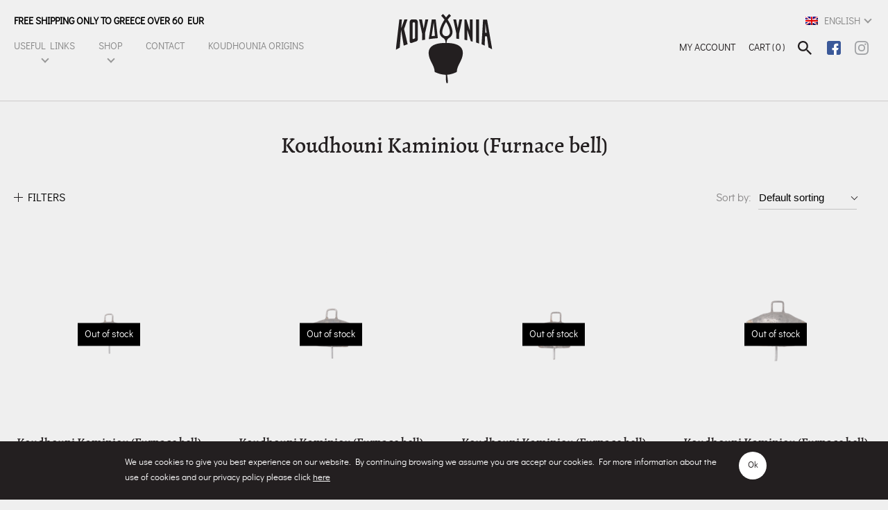

--- FILE ---
content_type: text/html; charset=UTF-8
request_url: https://koudounia.com/en/product-category/koudhounia/koudhouni-kaminiou-furnace-bell/
body_size: 25742
content:
<!doctype html>
<html class="site no-js" lang="en-US">
<head>
    <!--[if lt IE 9]>
    <script src="//cdnjs.cloudflare.com/ajax/libs/html5shiv/3.7.2/html5shiv.min.js"></script>
    <![endif]-->
    <meta charset="UTF-8">
    <meta http-equiv="X-UA-Compatible" content="IE=Edge"/>
    <meta name="viewport" content="width=device-width, initial-scale=1"/>
    <meta name="theme-color" content="#231f20"/>

    <title>Bells for Dogs &amp; Goats - Furnace Bells | Koudounia Eshop Bells</title>

        <script>document.documentElement.className = document.documentElement.className.replace(/\bno-js\b/, 'js')</script>

        <script async defer src="https://koudounia.com/wp-content/themes/koudounia/assets/js/core.js"></script>

    <meta name='robots' content='index, follow, max-image-preview:large, max-snippet:-1, max-video-preview:-1' />
<link rel="alternate" hreflang="en" href="https://koudounia.com/en/product-category/koudhounia/koudhouni-kaminiou-furnace-bell/" />
<link rel="alternate" hreflang="el" href="https://koudounia.com/product-category/koudounia/koudounia-kaminiou/" />
<link rel="alternate" hreflang="x-default" href="https://koudounia.com/product-category/koudounia/koudounia-kaminiou/" />

	<!-- This site is optimized with the Yoast SEO plugin v19.4 - https://yoast.com/wordpress/plugins/seo/ -->
	<meta name="description" content="The traditional koudhounia kaminiou (furnace bells) are hammered bells made of thick sheet metal. These bells have a high resilience and the sound they produce is sharp on the small sizes and deep toned bass on the large sizes. This type of bell is best suited for goats and hunting dogs." />
	<link rel="canonical" href="https://koudounia.com/en/product-category/koudhounia/koudhouni-kaminiou-furnace-bell/" />
	<meta property="og:locale" content="en_US" />
	<meta property="og:type" content="article" />
	<meta property="og:title" content="Bells for Dogs &amp; Goats - Furnace Bells | Koudounia Eshop Bells" />
	<meta property="og:description" content="The traditional koudhounia kaminiou (furnace bells) are hammered bells made of thick sheet metal. These bells have a high resilience and the sound they produce is sharp on the small sizes and deep toned bass on the large sizes. This type of bell is best suited for goats and hunting dogs." />
	<meta property="og:url" content="https://koudounia.com/en/product-category/koudhounia/koudhouni-kaminiou-furnace-bell/" />
	<meta property="og:site_name" content="Κουδούνια" />
	<meta property="og:image" content="https://koudounia.com/wp-content/uploads/2018/12/koudounia-logo-1.jpg" />
	<meta property="og:image:width" content="600" />
	<meta property="og:image:height" content="400" />
	<meta property="og:image:type" content="image/jpeg" />
	<meta name="twitter:card" content="summary_large_image" />
	<!-- / Yoast SEO plugin. -->


<link rel='dns-prefetch' href='//s.w.org' />
<link rel="alternate" type="application/rss+xml" title="Κουδούνια &raquo; Koudhouni Kaminiou (Furnace bell) Category Feed" href="https://koudounia.com/en/product-category/koudhounia/koudhouni-kaminiou-furnace-bell/feed/" />
<link rel='stylesheet' id='wp-block-library-css'  href='https://koudounia.com/wp-includes/css/dist/block-library/style.min.css?ver=1.0.0' type='text/css' media='all' />
<link rel='stylesheet' id='wc-blocks-vendors-style-css'  href='https://koudounia.com/wp-content/plugins/woocommerce/packages/woocommerce-blocks/build/wc-blocks-vendors-style.css?ver=1.0.0' type='text/css' media='all' />
<link rel='stylesheet' id='wc-blocks-style-css'  href='https://koudounia.com/wp-content/plugins/woocommerce/packages/woocommerce-blocks/build/wc-blocks-style.css?ver=1.0.0' type='text/css' media='all' />
<link rel='stylesheet' id='contact-form-7-css'  href='https://koudounia.com/wp-content/plugins/contact-form-7/includes/css/styles.css?ver=1.0.0' type='text/css' media='all' />
<link rel='stylesheet' id='woocommerce-layout-css'  href='https://koudounia.com/wp-content/plugins/woocommerce/assets/css/woocommerce-layout.css?ver=1.0.0' type='text/css' media='all' />
<link rel='stylesheet' id='woocommerce-smallscreen-css'  href='https://koudounia.com/wp-content/plugins/woocommerce/assets/css/woocommerce-smallscreen.css?ver=1.0.0' type='text/css' media='only screen and (max-width: 768px)' />
<link rel='stylesheet' id='woocommerce-general-css'  href='https://koudounia.com/wp-content/plugins/woocommerce/assets/css/woocommerce.css?ver=1.0.0' type='text/css' media='all' />
<style id='woocommerce-inline-inline-css' type='text/css'>
.woocommerce form .form-row .required { visibility: visible; }
</style>
<link rel='stylesheet' id='dgwt-wcas-style-css'  href='https://koudounia.com/wp-content/plugins/_ajax-search-for-woocommerce/assets/css/style.min.css?ver=1.0.0' type='text/css' media='all' />
<link rel='stylesheet' id='woo_conditional_payments_css-css'  href='https://koudounia.com/wp-content/plugins/conditional-payments-for-woocommerce/includes/frontend/../../frontend/css/woo-conditional-payments.css?ver=1.0.0' type='text/css' media='all' />
<link rel='stylesheet' id='main-css'  href='https://koudounia.com/wp-content/themes/koudounia/assets/css/main.css' type='text/css' media='all' />
<script type='text/javascript' id='wpml-cookie-js-extra'>
/* <![CDATA[ */
var wpml_cookies = {"wp-wpml_current_language":{"value":"en","expires":1,"path":"\/"}};
var wpml_cookies = {"wp-wpml_current_language":{"value":"en","expires":1,"path":"\/"}};
/* ]]> */
</script>
<script type='text/javascript' src='https://koudounia.com/wp-content/plugins/sitepress-multilingual-cms/res/js/cookies/language-cookie.js?ver=4.6.8' id='wpml-cookie-js'></script>
<script type='text/javascript' src='https://koudounia.com/wp-includes/js/jquery/jquery.min.js?ver=3.6.0' id='jquery-core-js'></script>
<script type='text/javascript' src='https://koudounia.com/wp-includes/js/jquery/jquery-migrate.min.js?ver=3.3.2' id='jquery-migrate-js'></script>
<script type='text/javascript' id='woo-conditional-payments-js-js-extra'>
/* <![CDATA[ */
var conditional_payments_settings = {"name_address_fields":[],"debug_mode":""};
/* ]]> */
</script>
<script type='text/javascript' src='https://koudounia.com/wp-content/plugins/conditional-payments-for-woocommerce/includes/frontend/../../frontend/js/woo-conditional-payments.js?ver=3.0.2' id='woo-conditional-payments-js-js'></script>
<script>
window.wc_ga_pro = {};

window.wc_ga_pro.available_gateways = {"piraeusbank_gateway":"\u03a0\u03b9\u03c3\u03c4\u03c9\u03c4\u03b9\u03ba\u03ae \/ \u03a7\u03c1\u03b5\u03c9\u03c3\u03c4\u03b9\u03ba\u03ae \u03ba\u03ac\u03c1\u03c4\u03b1","bacs":"\u03a4\u03c1\u03b1\u03c0\u03b5\u03b6\u03b9\u03ba\u03ae \u039c\u03b5\u03c4\u03b1\u03c6\u03bf\u03c1\u03ac"};

// interpolate json by replacing placeholders with variables
window.wc_ga_pro.interpolate_json = function( object, variables ) {

	if ( ! variables ) {
		return object;
	}

	var j = JSON.stringify( object );

	for ( var k in variables ) {
		j = j.split( '{$' + k + '}' ).join( variables[ k ] );
	}

	return JSON.parse( j );
};

// return the title for a payment gateway
window.wc_ga_pro.get_payment_method_title = function( payment_method ) {
	return window.wc_ga_pro.available_gateways[ payment_method ] || payment_method;
};

// check if an email is valid
window.wc_ga_pro.is_valid_email = function( email ) {
  return /[^\s@]+@[^\s@]+\.[^\s@]+/.test( email );
};
</script>
<!-- Start WooCommerce Google Analytics Pro -->
		<script>
	(function(i,s,o,g,r,a,m){i['GoogleAnalyticsObject']=r;i[r]=i[r]||function(){
	(i[r].q=i[r].q||[]).push(arguments)},i[r].l=1*new Date();a=s.createElement(o),
	m=s.getElementsByTagName(o)[0];a.async=1;a.src=g;m.parentNode.insertBefore(a,m)
	})(window,document,'script','https://www.google-analytics.com/analytics.js','ga');
		ga( 'create', 'UA-118302834-1', {"cookieDomain":"auto"} );
	ga( 'set', 'forceSSL', true );
	ga( 'set', 'anonymizeIp', true );
	ga( 'require', 'displayfeatures' );
	ga( 'require', 'linkid' );
	ga( 'require', 'ec' );
	</script>
		<!-- end WooCommerce Google Analytics Pro -->
		<link rel="https://api.w.org/" href="https://koudounia.com/en/wp-json/" /><link rel="alternate" type="application/json" href="https://koudounia.com/en/wp-json/wp/v2/product_cat/235" /><link rel="EditURI" type="application/rsd+xml" title="RSD" href="https://koudounia.com/xmlrpc.php?rsd" />
<link rel="wlwmanifest" type="application/wlwmanifest+xml" href="https://koudounia.com/wp-includes/wlwmanifest.xml" /> 
<meta name="generator" content="WPML ver:4.6.8 stt:1,13;" />
		<style>
			.dgwt-wcas-ico-magnifier,.dgwt-wcas-ico-magnifier-handler{max-width:20px}.dgwt-wcas-search-wrapp{max-width:600px}		</style>
			<noscript><style>.woocommerce-product-gallery{ opacity: 1 !important; }</style></noscript>
	<link rel="icon" href="https://koudounia.com/wp-content/uploads/2018/04/cropped-favicon-2-32x32.png" sizes="32x32" />
<link rel="icon" href="https://koudounia.com/wp-content/uploads/2018/04/cropped-favicon-2-192x192.png" sizes="192x192" />
<link rel="apple-touch-icon" href="https://koudounia.com/wp-content/uploads/2018/04/cropped-favicon-2-180x180.png" />
<meta name="msapplication-TileImage" content="https://koudounia.com/wp-content/uploads/2018/04/cropped-favicon-2-270x270.png" />
		<style type="text/css" id="wp-custom-css">
			.woocommerce .woocommerce-checkout-review-order table .fee th,
.woocommerce .woocommerce-checkout-review-order table .fee .amount{
	font-weight: normal;
}
.woocommerce ul.products li.product.outofstock.sale .onsale {
	display: none;
}		</style>
		</head>
<body class="archive tax-product_cat term-koudhouni-kaminiou-furnace-bell term-235 site__body theme-koudounia woocommerce woocommerce-page woocommerce-no-js">

<header class="site-header">
	<div class="site__container--full">
		<div class="grid">
			<div class="grid__item one-half">
				<div class="site-header__burger">
					<span></span>
					<span></span>
					<span></span>
					<span></span>
				</div>
				<div class="site-header__menu"><ul id="menu-main-menu-english" class="menu"><li class="menu__item menu__item--has-children"><span class="menu__link">USEFUL LINKS</span><div class="mega-menu"><ul class="menu__list menu__list--submenu"><li class="menu__item"><a href="https://koudounia.com/en/koudhounia-history/" class="menu__link">KOUDOUNIA HISTORY</a></li>
<li class="menu__item"><a href="https://koudounia.com/en/acs-order-tracking/" class="menu__link">ACS ORDER TRACKING</a></li>
<li class="menu__item"><a href="https://koudounia.com/en/shipping/" class="menu__link">SHIPPING</a></li>
<li class="menu__item"><a href="https://koudounia.com/en/returns/" class="menu__link">RETURNS</a></li>
<li class="menu__item"><a href="https://koudounia.com/en/?page_id=2219" class="menu__link">ORDERS</a></li>
</ul></div></li>
<li class="menu__item menu__item--ancestor menu__item--has-children has-mega-menu"><a href="https://koudounia.com/en/shop/" class="menu__link">SHOP</a><div class="mega-menu"><ul class="menu__list menu__list--submenu"><li class="menu__item menu__item--ancestor menu__item--parent menu__item--has-children"><a href="https://koudounia.com/en/product-category/koudhounia/" class="menu__link">Koudhounia</a><ul class="menu__list menu__list--submenu"><li class="menu__item"><a href="https://koudounia.com/en/product-category/koudhounia/traditional-kozani-koudhouni/" class="menu__link">Traditional Kozani Koudhouni</a></li>
<li class="menu__item"><a href="https://koudounia.com/en/product-category/koudhounia/traditional-mytera-koudhounia/" class="menu__link">Traditional Mytero Koudhouni</a></li>
<li class="menu__item"><a href="https://koudounia.com/en/product-category/koudhounia/traditional-gianniotiko-koudhouni/" class="menu__link">Traditional Gianniotiko Koudhouni</a></li>
<li class="menu__item"><a href="https://koudounia.com/en/product-category/koudhounia/pressed-koudhouni/" class="menu__link">Pressed Koudhouni</a></li>
<li class="menu__item menu__item--current"><a href="https://koudounia.com/en/product-category/koudhounia/koudhouni-kaminiou-furnace-bell/" class="menu__link">Koudhouni Kaminiou (Furnace bell)</a></li>
<li class="menu__item"><a href="https://koudounia.com/en/product-category/koudhounia/sklaveri/" class="menu__link">Sklaveri</a></li>
<li class="menu__item"><a href="https://koudounia.com/en/product-category/koudhounia/riphokoudhouno-yearling-bell/" class="menu__link">Riphokoudhouno (Yearling bell)</a></li>
<li class="menu__item"><a href="https://koudounia.com/en/product-category/koudhounia/spare-for-traditional-koudhouni/" class="menu__link">Spare for Traditional Koudhouni</a></li>
</ul></li>
<li class="menu__item menu__item--has-children"><a href="https://koudounia.com/en/product-category/tsokani/" class="menu__link">Tsokani</a><ul class="menu__list menu__list--submenu"><li class="menu__item"><a href="https://koudounia.com/en/product-category/tsokani/traditional-tsokani/" class="menu__link">Traditional Tsokani</a></li>
<li class="menu__item"><a href="https://koudounia.com/en/product-category/tsokani/tsokani-kaminiou/" class="menu__link">Tsokani Kaminiou</a></li>
<li class="menu__item"><a href="https://koudounia.com/en/product-category/tsokani/pressed-tsokani/" class="menu__link">Pressed Tsokani</a></li>
<li class="menu__item"><a href="https://koudounia.com/en/product-category/tsokani/copper-plated-pressed-tsokani/" class="menu__link">Pressed Copper-plated Tsokani</a></li>
<li class="menu__item"><a href="https://koudounia.com/en/product-category/tsokani/spare-for-tsokani/" class="menu__link">Spare for Tsokani</a></li>
</ul></li>
<li class="menu__item menu__item--has-children"><a href="https://koudounia.com/en/product-category/kypros/" class="menu__link">Kypros</a><ul class="menu__list menu__list--submenu"><li class="menu__item"><a href="https://koudounia.com/en/product-category/kypros/traditional-kypros/" class="menu__link">Traditional Kypros</a></li>
<li class="menu__item"><a href="https://koudounia.com/en/product-category/kypros/kypros-roumeliotikos/" class="menu__link">Kypros Roumeliotikos</a></li>
<li class="menu__item"><a href="https://koudounia.com/en/product-category/kypros/brass-kypros-bell/" class="menu__link">Brass Kypros</a></li>
<li class="menu__item"><a href="https://koudounia.com/en/product-category/kypros/kypros-flat-kypros-curvilinear/" class="menu__link">Kypros Flat / Curvilinear</a></li>
<li class="menu__item"><a href="https://koudounia.com/en/product-category/kypros/diplokoudhouno/" class="menu__link">Diplokoudhouno</a></li>
<li class="menu__item"><a href="https://koudounia.com/en/product-category/kypros/spare-for-kypros/" class="menu__link">Spare parts for Kypros</a></li>
</ul></li>
<li class="menu__item menu__item--has-children"><a href="https://koudounia.com/en/product-category/bells/" class="menu__link">Bells</a><ul class="menu__list menu__list--submenu"><li class="menu__item"><a href="https://koudounia.com/en/product-category/bells/oval-shaped-small-brass-bell/" class="menu__link">Oval shaped Small Brass Bell</a></li>
<li class="menu__item"><a href="https://koudounia.com/en/product-category/bells/bell-with-wooden-handle/" class="menu__link">Bell with wooden handle</a></li>
<li class="menu__item"><a href="https://koudounia.com/en/product-category/bells/church-bell/" class="menu__link">Church Bell</a></li>
<li class="menu__item"><a href="https://koudounia.com/en/product-category/bells/brass-bell/" class="menu__link">Brass Bell</a></li>
<li class="menu__item"><a href="https://koudounia.com/en/product-category/bells/svolos/" class="menu__link">Svolos</a></li>
<li class="menu__item"><a href="https://koudounia.com/en/product-category/bells/spare-for-kambanitsa-little-bell/" class="menu__link">Spare for Kambanitsa (little bell)</a></li>
</ul></li>
<li class="menu__item menu__item--has-children"><a href="https://koudounia.com/en/product-category/bell-collar/" class="menu__link">Bell Collar</a><ul class="menu__list menu__list--submenu"><li class="menu__item"><a href="https://koudounia.com/en/product-category/bell-collar/bell-lined-collar/" class="menu__link">Bell lined collar</a></li>
<li class="menu__item"><a href="https://koudounia.com/en/product-category/bell-collar/bell-collar-with-brass-buckles/" class="menu__link">Bell collar with brass buckles</a></li>
<li class="menu__item"><a href="https://koudounia.com/en/product-category/bell-collar/bell-collar-with-inox-buckle/" class="menu__link">Bell collar with inox buckle</a></li>
<li class="menu__item"><a href="https://koudounia.com/en/product-category/bell-collar/dog-collar/" class="menu__link">Dog collar</a></li>
<li class="menu__item"><a href="https://koudounia.com/en/product-category/bell-collar/metal-collar-buckle/" class="menu__link">Metal/Leather collar buckle</a></li>
</ul></li>
<li class="menu__item menu__item--has-children"><a href="https://koudounia.com/en/product-category/klitsa-maghoura/" class="menu__link">Klitsa / Maghoura</a><ul class="menu__list menu__list--submenu"><li class="menu__item"><a href="https://koudounia.com/en/product-category/klitsa-maghoura/maghoura/" class="menu__link">Maghoura</a></li>
<li class="menu__item"><a href="https://koudounia.com/en/product-category/klitsa-maghoura/klitsa/" class="menu__link">Klitsa</a></li>
<li class="menu__item"><a href="https://koudounia.com/en/product-category/klitsa-maghoura/walking-stick/" class="menu__link">walking stick</a></li>
<li class="menu__item"><a href="https://koudounia.com/en/product-category/klitsa-maghoura/tetrakrani/" class="menu__link">Tetrakrani</a></li>
<li class="menu__item"><a href="https://koudounia.com/en/product-category/leather-handmade-crafts/more-crafts/taghari-traditional-fabric-bag/" class="menu__link">Taghari (Traditional Fabric bag)</a></li>
<li class="menu__item"><a href="https://koudounia.com/en/product-category/leather-handmade-crafts/more-crafts/sling-en/" class="menu__link">Sling</a></li>
</ul></li>
<li class="menu__item menu__item--has-children"><a href="https://koudounia.com/en/product-category/construction-materials-tools/" class="menu__link">Construction materials / tools</a><ul class="menu__list menu__list--submenu"><li class="menu__item"><a href="https://koudounia.com/en/product-category/construction-materials-tools/strips-of-natural-leather/" class="menu__link">Strips of natural leather</a></li>
<li class="menu__item"><a href="https://koudounia.com/en/product-category/construction-materials-tools/leather-care-products/" class="menu__link">Leather Care Products</a></li>
<li class="menu__item"><a href="https://koudounia.com/en/product-category/construction-materials-tools/buckle/" class="menu__link">Buckle</a></li>
<li class="menu__item"><a href="https://koudounia.com/en/product-category/construction-materials-tools/waxed-nylon-sewing-thread/" class="menu__link">Waxed Nylon sewing thread</a></li>
<li class="menu__item"><a href="https://koudounia.com/en/product-category/construction-materials-tools/tools/" class="menu__link">tools</a></li>
<li class="menu__item"><a href="https://koudounia.com/en/product-category/construction-materials-tools/knife/" class="menu__link">knife</a></li>
</ul></li>
<li class="menu__item menu__item--has-children"><a href="https://koudounia.com/en/product-category/leather-handmade-crafts/" class="menu__link">Handmade Crafts</a><ul class="menu__list menu__list--submenu"><li class="menu__item"><a href="https://koudounia.com/en/product-category/leather-handmade-crafts/leather-tsarouchia/" class="menu__link">Leather Tsarouchia</a></li>
<li class="menu__item"><a href="https://koudounia.com/en/product-category/leather-handmade-crafts/belts/" class="menu__link">Leather Belts</a></li>
<li class="menu__item"><a href="https://koudounia.com/en/product-category/leather-handmade-crafts/more-crafts/" class="menu__link">More crafts</a></li>
</ul></li>
</ul></div></li>
<li class="menu__item"><a href="https://koudounia.com/en/contact/" class="menu__link">CONTACT</a></li>
<li class="menu__item"><a href="https://koudounia.com/en/koudhounia-origins/" class="menu__link">KOUDHOUNIA ORIGINS</a></li>
</ul></div>			</div>
			<div class="grid__item one-half">
				<div class="site-header__right">
					<a href="https://koudounia.com/en/my-account-2/"
					   title="My account"
					   rel="nofollow"
					   class="site-header__button"><svg xmlns="http://www.w3.org/2000/svg" width="27.512" height="29.596" viewBox="0 0 27.512 29.596"><path d="M13.755 14.822c-4.087 0-7.411-3.325-7.411-7.412C6.344 3.324 9.668 0 13.755 0s7.411 3.324 7.411 7.41c0 4.087-3.324 7.412-7.411 7.412zm0-12.322a4.916 4.916 0 0 0-4.911 4.91c0 2.709 2.203 4.912 4.911 4.912s4.911-2.203 4.911-4.912a4.916 4.916 0 0 0-4.911-4.91zm13.757 27.096h-2.5c0-6.206-5.05-11.256-11.257-11.256C7.549 18.34 2.5 23.39 2.5 29.596H0C0 22.011 6.171 15.84 13.755 15.84c7.586 0 13.757 6.171 13.757 13.756z"/></svg>						<span>MY ACCOUNT</span></a>
					<a href="https://koudounia.com/en/cart-2/"
					   title="View cart"
					   rel="nofollow" class="site-header__button">
						<svg xmlns="http://www.w3.org/2000/svg" width="37.162" height="30.154" viewBox="0 0 37.162 30.154"><path d="M20.604 11.163l5.021-10.05-2.24-1.11-5.58 11.16H.005l6.14 18.99h24.87l6.15-18.99H20.604zm8.59 16.49H7.965l-4.53-13.99h30.29l-4.531 13.99z"/></svg>						<span>CART</span> <span
								class="cart-counter">0</span>
					</a>
					<span class="site-header__search"><svg xmlns="http://www.w3.org/2000/svg" width="20.398" height="20.398" viewBox="0 0 20.398 20.398"><path d="M14.602 12.851l5.797 5.797-1.75 1.75-5.797-5.797v-.93l-.328-.328c-1.386 1.203-3.026 1.805-4.922 1.805-2.115 0-3.91-.729-5.387-2.188C.738 11.503 0 9.716 0 7.602c0-2.114.738-3.91 2.215-5.387S5.487 0 7.602 0c2.114 0 3.9.738 5.359 2.215 1.458 1.477 2.188 3.272 2.188 5.387 0 1.896-.602 3.538-1.805 4.921l.328.328h.93zM3.883 11.32c1.021 1.021 2.26 1.531 3.719 1.531 1.458 0 2.698-.51 3.719-1.531 1.021-1.02 1.531-2.26 1.531-3.718 0-1.458-.511-2.697-1.531-3.719-1.022-1.021-2.261-1.531-3.719-1.531-1.458 0-2.698.511-3.719 1.531-1.021 1.021-1.531 2.261-1.531 3.719 0 1.458.51 2.698 1.531 3.718z"/></svg></span>
					<div class="social-icons">
			<a href="https://www.facebook.com/Koudounia/" title="Facebook" target="_blank">
			<svg height="512" viewBox="0 0 24 24" width="512" xmlns="http://www.w3.org/2000/svg"><path d="M21 0H3C1.345 0 0 1.345 0 3v18c0 1.654 1.345 3 3 3h18c1.654 0 3-1.346 3-3V3c0-1.655-1.346-3-3-3z" fill="#3b5999"/><path d="M16.5 12V9c0-.828.672-.75 1.5-.75h1.5V4.5h-3A4.5 4.5 0 0 0 12 9v3H9v3.75h3V24h4.5v-8.25h2.25l1.5-3.75z" fill="#fff"/></svg>		</a>
				<a href="https://www.instagram.com/koudounia_athens/" title="Instagram" target="_blank">
			<svg xmlns="http://www.w3.org/2000/svg" width="20" height="20" viewBox="0 0 20 20"><path d="M10 1.804c2.67 0 2.986.01 4.042.058 2.71.123 3.975 1.41 4.1 4.1.047 1.055.057 1.371.057 4.041 0 2.671-.01 2.986-.057 4.041-.125 2.688-1.388 3.976-4.1 4.1-1.056.048-1.37.057-4.042.057-2.671 0-2.986-.009-4.04-.057-2.718-.125-3.978-1.416-4.101-4.1-.047-1.056-.057-1.372-.057-4.044 0-2.67.011-2.984.058-4.041.124-2.688 1.387-3.975 4.1-4.098 1.055-.048 1.369-.057 4.04-.057M10 0C7.284 0 6.943.013 5.878.062 2.246.228.228 2.243.062 5.877.011 6.945 0 7.285 0 10c0 2.717.011 3.058.061 4.125.165 3.632 2.181 5.65 5.816 5.815 1.066.05 1.407.06 4.123.06s3.056-.01 4.125-.06c3.627-.165 5.649-2.181 5.813-5.815.05-1.067.062-1.408.062-4.125 0-2.715-.012-3.055-.061-4.121-.164-3.629-2.181-5.65-5.814-5.817C13.056.013 12.716 0 10 0m0 4.865A5.138 5.138 0 0 0 4.865 10 5.135 5.135 0 1 0 10 4.865m0 8.469a3.332 3.332 0 1 1 0-6.666 3.333 3.333 0 1 1 0 6.666m5.338-9.871a1.2 1.2 0 1 0-.002 2.4 1.2 1.2 0 0 0 .002-2.4"/></svg>		</a>
		</div>				</div>
			</div>
		</div>

		<div class="site-header__logo">
			<a href="https://koudounia.com/en/" title="Κουδούνια">
				<svg xmlns="http://www.w3.org/2000/svg" width="200.05" height="143.758" viewBox="0 0 200.05 143.758"><path fill="#231F20" d="M24.16 11.513h-6.326l-6.526 18.255 1.397-18.241-5.305-.015L0 74.435l8.232-4.497 2.826-36.905 5.463 32.763 8.084-2.968-7.365-31.265zm33.705 18.895l-3.541-18.882h-6.061l6.325 29.124-.032 13.932c2.002-.35 4.055-.87 6.09-1.169V40.417l6.731-28.891h-6l-3.512 18.882zm24.961-19.06h-8.178l-6.18 40.94c5.604-.586 12.926-1.756 18.725-1.944l-4.367-38.996zm-8.422 34.75l4.267-28.527 2.51 27.927-6.777.6zm51.234 5.282l5.758.625V40.467l6.271-29.029h-5.701l-3.408 18.047-3.435-18.047h-5.756l6.271 29.252zm28.135-16.286l-7.229-23.566h-3.896v42.079l5.533 1.11V32.898l7.439 23.644c1.123.263 2.574.741 3.686 1.022V11.527h-5.533v23.567zm12.65 24.209c2.15.635 4.271 1.526 6.365 2.224v-49.98h-6.365v47.756z"/><path fill="#231F20" d="M105.49 60.226c-.119-2.102-.037-7.525 5.006-10.321.142-.074.282-.149.42-.229.057-.028.104-.061.162-.088h-.02c3.964-2.341 6.586-6.719 6.586-11.852 0-7.005-3.953-16.788-10.039-25.87 2.131-2.876 4.477-5.633 6.949-8.105L110.792 0a76.08 76.08 0 0 0-6.439 7.347A76.494 76.494 0 0 0 97.912 0L94.15 3.762c2.474 2.473 4.818 5.229 6.949 8.105-6.086 9.082-10.039 18.865-10.039 25.87 0 5.133 2.622 9.51 6.587 11.852h-.046c5.622 2.678 5.712 8.432 5.587 10.624-15.731.056-35.074 3.146-35.074 21.177.222 14.854 12.539 25.226 12.539 38.867 0 0 10.695 5.896 23.105 5.963.477 9.715-.156 16.728 2.353 17.444 2.551.729 2.394-2.596.419-17.524 11.292-.717 20.073-5.883 20.073-5.883 0-13.642 12.318-24.013 12.539-38.867 0-17.493-18.204-20.924-33.652-21.164zm-1.137-43.614c4.842 7.653 7.971 15.578 7.971 21.125 0 4.765-3.428 8.355-7.971 8.355-4.545 0-7.973-3.59-7.973-8.355 0-5.547 3.131-13.471 7.973-21.125zm84.977-4.841h-8.264l-3.053 51.203 6.402 2.658.807-19.534 3.908.729 3.221 22.615 7.699 4.1-10.72-61.771zm-3.821 27.157l.324-18.054 2.648 18.39-2.972-.336zM45.824 22.409c0-5.315.026-7.471-1.414-9.311-1.439-1.847-2.902-1.775-7.043-1.775-4.14 0-5.885-.071-7.323 1.775-1.441 1.84-1.164 3.559-1.164 9.311v28.094c0 6.289-.355 7.798 1.164 9.314 1.327 1.329 4.337-.041 8.212-1.501 3.916-1.474 5.094-1.215 6.533-3.059 1.439-1.845 1.035-5.159 1.035-9.314V22.409zM37.336 51.65c-2.286.874-2.466.562-2.466-2.698v-25.98c0-5.2.166-5.356 2.466-5.356 2.418 0 2.579.138 2.579 4.651V46.08c.001 5.418.255 4.488-2.579 5.57z"/></svg>			</a>
		</div>

		<div class="site-header__lang">
			        <div class="lang">
			<span class="lang__current">
				<img src="https://koudounia.com/wp-content/plugins/sitepress-multilingual-cms/res/flags/en.png"
                     alt="English" width="18" height="12"/>
				<span class="lang__text">ENGLISH</span>
				<span class="caret"></span>
			</span>

            <ul class="lang__list" data-role="dropdown">
                                    <li>
                        <a href="https://koudounia.com/product-category/koudounia/koudounia-kaminiou/"
                           rel="alternate"
                           title="Ελληνικα"
                           lang="el"
                           hreflang="el"
                        >
                            <img src="https://koudounia.com/wp-content/plugins/sitepress-multilingual-cms/res/flags/el.png"
                                 alt="Ελληνικα" width="18" height="12"/>
                            <span class="lang__text">ΕΛΛΗΝΙΚΑ</span>
                        </a>
                    </li>
                            </ul>
        </div>
        		</div>

		<div class="site-header__message">FREE SHIPPING ONLY TO GREECE OVER 60 EUR</div>
	</div>
</header>

<div class="mobile-menu__holder__overlay"></div>
<div class="mobile-menu__holder">
    <div class="mobile-menu__holder__close"><svg xmlns="http://www.w3.org/2000/svg" width="31.96" height="31.965" viewBox="0 0 31.96 31.965"><path d="M31.225 27.694c.98.98.98 2.561 0 3.53a2.46 2.46 0 0 1-1.76.74c-.641 0-1.28-.25-1.771-.74l-11.709-11.71-11.72 11.71c-.49.49-1.13.74-1.77.74s-1.28-.25-1.76-.74c-.98-.97-.98-2.55 0-3.53l11.72-11.709L.735 4.265c-.98-.98-.98-2.56 0-3.53.97-.98 2.56-.98 3.53 0l11.72 11.72L27.694.735c.98-.98 2.561-.98 3.53 0 .98.97.98 2.55 0 3.53l-11.71 11.72 11.711 11.709z"/></svg></div>
    <div class="mobile-menu__menu"><ul id="menu-main-menu-english-1" class="menu"><li class="menu__item menu__item--has-children"><span class="menu__link">USEFUL LINKS</span><ul class="menu__list menu__list--submenu"><li class="menu__item"><a href="https://koudounia.com/en/koudhounia-history/" class="menu__link">KOUDOUNIA HISTORY</a></li>
<li class="menu__item"><a href="https://koudounia.com/en/acs-order-tracking/" class="menu__link">ACS ORDER TRACKING</a></li>
<li class="menu__item"><a href="https://koudounia.com/en/shipping/" class="menu__link">SHIPPING</a></li>
<li class="menu__item"><a href="https://koudounia.com/en/returns/" class="menu__link">RETURNS</a></li>
<li class="menu__item"><a href="https://koudounia.com/en/?page_id=2219" class="menu__link">ORDERS</a></li>
</ul></li>
<li class="menu__item menu__item--ancestor menu__item--has-children has-mega-menu"><a href="https://koudounia.com/en/shop/" class="menu__link">SHOP</a><ul class="menu__list menu__list--submenu"><li class="menu__item menu__item--ancestor menu__item--parent menu__item--has-children"><a href="https://koudounia.com/en/product-category/koudhounia/" class="menu__link">Koudhounia</a><ul class="menu__list menu__list--submenu"><li class="menu__item"><a href="https://koudounia.com/en/product-category/koudhounia/traditional-kozani-koudhouni/" class="menu__link">Traditional Kozani Koudhouni</a></li>
<li class="menu__item"><a href="https://koudounia.com/en/product-category/koudhounia/traditional-mytera-koudhounia/" class="menu__link">Traditional Mytero Koudhouni</a></li>
<li class="menu__item"><a href="https://koudounia.com/en/product-category/koudhounia/traditional-gianniotiko-koudhouni/" class="menu__link">Traditional Gianniotiko Koudhouni</a></li>
<li class="menu__item"><a href="https://koudounia.com/en/product-category/koudhounia/pressed-koudhouni/" class="menu__link">Pressed Koudhouni</a></li>
<li class="menu__item menu__item--current"><a href="https://koudounia.com/en/product-category/koudhounia/koudhouni-kaminiou-furnace-bell/" class="menu__link">Koudhouni Kaminiou (Furnace bell)</a></li>
<li class="menu__item"><a href="https://koudounia.com/en/product-category/koudhounia/sklaveri/" class="menu__link">Sklaveri</a></li>
<li class="menu__item"><a href="https://koudounia.com/en/product-category/koudhounia/riphokoudhouno-yearling-bell/" class="menu__link">Riphokoudhouno (Yearling bell)</a></li>
<li class="menu__item"><a href="https://koudounia.com/en/product-category/koudhounia/spare-for-traditional-koudhouni/" class="menu__link">Spare for Traditional Koudhouni</a></li>
</ul></li>
<li class="menu__item menu__item--has-children"><a href="https://koudounia.com/en/product-category/tsokani/" class="menu__link">Tsokani</a><ul class="menu__list menu__list--submenu"><li class="menu__item"><a href="https://koudounia.com/en/product-category/tsokani/traditional-tsokani/" class="menu__link">Traditional Tsokani</a></li>
<li class="menu__item"><a href="https://koudounia.com/en/product-category/tsokani/tsokani-kaminiou/" class="menu__link">Tsokani Kaminiou</a></li>
<li class="menu__item"><a href="https://koudounia.com/en/product-category/tsokani/pressed-tsokani/" class="menu__link">Pressed Tsokani</a></li>
<li class="menu__item"><a href="https://koudounia.com/en/product-category/tsokani/copper-plated-pressed-tsokani/" class="menu__link">Pressed Copper-plated Tsokani</a></li>
<li class="menu__item"><a href="https://koudounia.com/en/product-category/tsokani/spare-for-tsokani/" class="menu__link">Spare for Tsokani</a></li>
</ul></li>
<li class="menu__item menu__item--has-children"><a href="https://koudounia.com/en/product-category/kypros/" class="menu__link">Kypros</a><ul class="menu__list menu__list--submenu"><li class="menu__item"><a href="https://koudounia.com/en/product-category/kypros/traditional-kypros/" class="menu__link">Traditional Kypros</a></li>
<li class="menu__item"><a href="https://koudounia.com/en/product-category/kypros/kypros-roumeliotikos/" class="menu__link">Kypros Roumeliotikos</a></li>
<li class="menu__item"><a href="https://koudounia.com/en/product-category/kypros/brass-kypros-bell/" class="menu__link">Brass Kypros</a></li>
<li class="menu__item"><a href="https://koudounia.com/en/product-category/kypros/kypros-flat-kypros-curvilinear/" class="menu__link">Kypros Flat / Curvilinear</a></li>
<li class="menu__item"><a href="https://koudounia.com/en/product-category/kypros/diplokoudhouno/" class="menu__link">Diplokoudhouno</a></li>
<li class="menu__item"><a href="https://koudounia.com/en/product-category/kypros/spare-for-kypros/" class="menu__link">Spare parts for Kypros</a></li>
</ul></li>
<li class="menu__item menu__item--has-children"><a href="https://koudounia.com/en/product-category/bells/" class="menu__link">Bells</a><ul class="menu__list menu__list--submenu"><li class="menu__item"><a href="https://koudounia.com/en/product-category/bells/oval-shaped-small-brass-bell/" class="menu__link">Oval shaped Small Brass Bell</a></li>
<li class="menu__item"><a href="https://koudounia.com/en/product-category/bells/bell-with-wooden-handle/" class="menu__link">Bell with wooden handle</a></li>
<li class="menu__item"><a href="https://koudounia.com/en/product-category/bells/church-bell/" class="menu__link">Church Bell</a></li>
<li class="menu__item"><a href="https://koudounia.com/en/product-category/bells/brass-bell/" class="menu__link">Brass Bell</a></li>
<li class="menu__item"><a href="https://koudounia.com/en/product-category/bells/svolos/" class="menu__link">Svolos</a></li>
<li class="menu__item"><a href="https://koudounia.com/en/product-category/bells/spare-for-kambanitsa-little-bell/" class="menu__link">Spare for Kambanitsa (little bell)</a></li>
</ul></li>
<li class="menu__item menu__item--has-children"><a href="https://koudounia.com/en/product-category/bell-collar/" class="menu__link">Bell Collar</a><ul class="menu__list menu__list--submenu"><li class="menu__item"><a href="https://koudounia.com/en/product-category/bell-collar/bell-lined-collar/" class="menu__link">Bell lined collar</a></li>
<li class="menu__item"><a href="https://koudounia.com/en/product-category/bell-collar/bell-collar-with-brass-buckles/" class="menu__link">Bell collar with brass buckles</a></li>
<li class="menu__item"><a href="https://koudounia.com/en/product-category/bell-collar/bell-collar-with-inox-buckle/" class="menu__link">Bell collar with inox buckle</a></li>
<li class="menu__item"><a href="https://koudounia.com/en/product-category/bell-collar/dog-collar/" class="menu__link">Dog collar</a></li>
<li class="menu__item"><a href="https://koudounia.com/en/product-category/bell-collar/metal-collar-buckle/" class="menu__link">Metal/Leather collar buckle</a></li>
</ul></li>
<li class="menu__item menu__item--has-children"><a href="https://koudounia.com/en/product-category/klitsa-maghoura/" class="menu__link">Klitsa / Maghoura</a><ul class="menu__list menu__list--submenu"><li class="menu__item"><a href="https://koudounia.com/en/product-category/klitsa-maghoura/maghoura/" class="menu__link">Maghoura</a></li>
<li class="menu__item"><a href="https://koudounia.com/en/product-category/klitsa-maghoura/klitsa/" class="menu__link">Klitsa</a></li>
<li class="menu__item"><a href="https://koudounia.com/en/product-category/klitsa-maghoura/walking-stick/" class="menu__link">walking stick</a></li>
<li class="menu__item"><a href="https://koudounia.com/en/product-category/klitsa-maghoura/tetrakrani/" class="menu__link">Tetrakrani</a></li>
<li class="menu__item"><a href="https://koudounia.com/en/product-category/leather-handmade-crafts/more-crafts/taghari-traditional-fabric-bag/" class="menu__link">Taghari (Traditional Fabric bag)</a></li>
<li class="menu__item"><a href="https://koudounia.com/en/product-category/leather-handmade-crafts/more-crafts/sling-en/" class="menu__link">Sling</a></li>
</ul></li>
<li class="menu__item menu__item--has-children"><a href="https://koudounia.com/en/product-category/construction-materials-tools/" class="menu__link">Construction materials / tools</a><ul class="menu__list menu__list--submenu"><li class="menu__item"><a href="https://koudounia.com/en/product-category/construction-materials-tools/strips-of-natural-leather/" class="menu__link">Strips of natural leather</a></li>
<li class="menu__item"><a href="https://koudounia.com/en/product-category/construction-materials-tools/leather-care-products/" class="menu__link">Leather Care Products</a></li>
<li class="menu__item"><a href="https://koudounia.com/en/product-category/construction-materials-tools/buckle/" class="menu__link">Buckle</a></li>
<li class="menu__item"><a href="https://koudounia.com/en/product-category/construction-materials-tools/waxed-nylon-sewing-thread/" class="menu__link">Waxed Nylon sewing thread</a></li>
<li class="menu__item"><a href="https://koudounia.com/en/product-category/construction-materials-tools/tools/" class="menu__link">tools</a></li>
<li class="menu__item"><a href="https://koudounia.com/en/product-category/construction-materials-tools/knife/" class="menu__link">knife</a></li>
</ul></li>
<li class="menu__item menu__item--has-children"><a href="https://koudounia.com/en/product-category/leather-handmade-crafts/" class="menu__link">Handmade Crafts</a><ul class="menu__list menu__list--submenu"><li class="menu__item"><a href="https://koudounia.com/en/product-category/leather-handmade-crafts/leather-tsarouchia/" class="menu__link">Leather Tsarouchia</a></li>
<li class="menu__item"><a href="https://koudounia.com/en/product-category/leather-handmade-crafts/belts/" class="menu__link">Leather Belts</a></li>
<li class="menu__item"><a href="https://koudounia.com/en/product-category/leather-handmade-crafts/more-crafts/" class="menu__link">More crafts</a></li>
</ul></li>
</ul></li>
<li class="menu__item"><a href="https://koudounia.com/en/contact/" class="menu__link">CONTACT</a></li>
<li class="menu__item"><a href="https://koudounia.com/en/koudhounia-origins/" class="menu__link">KOUDHOUNIA ORIGINS</a></li>
</ul></div></div>
<div class="site__wrapper">
<div class="site__container--wide"><div id="primary" class="content-area"><main id="main" class="site-main" role="main"><header class="woocommerce-products-header">
			<h1 class="woocommerce-products-header__title page-title">Koudhouni Kaminiou (Furnace bell)</h1>
	
	</header>
<div class="woocommerce-notices-wrapper"></div>    <div class="woocommerce-archive-filters">
        <div class="grid">
            <div class="grid__item one-half">
                <span class="woocommerce-archive-filters__button">FILTERS</span>
            </div>
            <div class="grid__item one-half">
                			<div class="archive-product-order">
									<div class="archive-product-order__sort-by">
						<span>Sort by:</span><form class="woocommerce-ordering" method="get">
	<select name="orderby" class="orderby" aria-label="Shop order">
					<option value="menu_order"  selected='selected'>Default sorting</option>
					<option value="popularity" >Popularity</option>
					<option value="date" >Most recent</option>
					<option value="price" >Price: low to high &uarr;</option>
					<option value="price-desc" >Price: high to low &darr;</option>
			</select>
	<input type="hidden" name="paged" value="1" />
	</form>
					</div>
								</div><!-- .archive-product-order -->
			            </div>
        </div>
    </div>
    <ul class="products columns-4">
<li class="product type-product post-1860 status-publish first outofstock product_cat-koudhouni-kaminiou-furnace-bell product_cat-koudhounia has-post-thumbnail taxable shipping-taxable purchasable product-type-simple">
	<a href="https://koudounia.com/en/product/koudhounia/koudhouni-kaminiou-furnace-bell/koudhouni-kaminiou-furnace-bell-4/" class="woocommerce-LoopProduct-link woocommerce-loop-product__link"><div class="woocommerce-loop-product__image"><picture><!--[if IE 9]><video style="display: none;"><![endif]--><source srcset="https://koudounia.com/wp-content/uploads/2018/03/00100255-400x400.webp" media="(min-width: 768px)" type="image/webp"><source srcset="https://koudounia.com/wp-content/uploads/2018/03/00100255-400x400.png" media="(min-width: 768px)" type="image/png"><!--[if IE 9]></video><![endif]--><img srcset="https://koudounia.com/wp-content/uploads/2018/03/00100255-760x760.png" src="https://koudounia.com/wp-content/uploads/2018/03/00100255-760x760.png" alt="Koudhouni Kaminiou (Furnace bell) N2" class="attachment-woocommerce_thumbnail size-woocommerce_thumbnail wp-post-image"></picture><div class="woocommerce-loop-product__out-of-stock"><span>Out of stock</span></div></div><h2 class="woocommerce-loop-product__title">Koudhouni Kaminiou (Furnace bell) N2</h2>
	<span class="price"><span class="woocommerce-Price-amount amount"><bdi>5,90<span class="woocommerce-Price-currencySymbol">&euro;</span></bdi></span></span>
</a><a href="https://koudounia.com/en/product/koudhounia/koudhouni-kaminiou-furnace-bell/koudhouni-kaminiou-furnace-bell-4/" title="Koudhouni Kaminiou (Furnace bell) N2" class="read-more-link">VIEW MORE</a>		<script type="application/ld+json">{"@context":"http:\/\/schema.org","@type":"Product","name":"Koudhouni Kaminiou (Furnace bell) N2","description":"The Koudhounia Kaminiou are made of thick sheet metal and take shape on a forging mold.","image":"https:\/\/koudounia.com\/wp-content\/uploads\/2018\/03\/00100255.png","url":"https:\/\/koudounia.com\/en\/product\/koudhounia\/koudhouni-kaminiou-furnace-bell\/koudhouni-kaminiou-furnace-bell-4\/","sku":"00100230","category":"Koudhouni Kaminiou (Furnace bell), Koudhounia","offers":[{"@type":"Offer","price":"5.90","priceCurrency":"EUR","availability":"https:\/\/schema.org\/OutOfStock","url":"https:\/\/koudounia.com\/en\/product\/koudhounia\/koudhouni-kaminiou-furnace-bell\/koudhouni-kaminiou-furnace-bell-4\/","seller":{"@type":"Organization","name":"\u039a\u03bf\u03c5\u03b4\u03bf\u03cd\u03bd\u03b9\u03b1","url":"https:\/\/koudounia.com\/en\/"}}]}</script>
		</li>
<li class="product type-product post-1859 status-publish outofstock product_cat-koudhouni-kaminiou-furnace-bell product_cat-koudhounia has-post-thumbnail taxable shipping-taxable purchasable product-type-simple">
	<a href="https://koudounia.com/en/product/koudhounia/koudhouni-kaminiou-furnace-bell/koudhouni-kaminiou-furnace-bell-3/" class="woocommerce-LoopProduct-link woocommerce-loop-product__link"><div class="woocommerce-loop-product__image"><picture><!--[if IE 9]><video style="display: none;"><![endif]--><source srcset="https://koudounia.com/wp-content/uploads/2018/05/00100255-400x400.webp" media="(min-width: 768px)" type="image/webp"><source srcset="https://koudounia.com/wp-content/uploads/2018/05/00100255-400x400.png" media="(min-width: 768px)" type="image/png"><!--[if IE 9]></video><![endif]--><img srcset="https://koudounia.com/wp-content/uploads/2018/05/00100255-760x760.png" src="https://koudounia.com/wp-content/uploads/2018/05/00100255-760x760.png" alt="Koudhouni Kaminiou (Furnace bell) N3" class="attachment-woocommerce_thumbnail size-woocommerce_thumbnail wp-post-image"></picture><div class="woocommerce-loop-product__out-of-stock"><span>Out of stock</span></div></div><h2 class="woocommerce-loop-product__title">Koudhouni Kaminiou (Furnace bell) N3</h2>
	<span class="price"><span class="woocommerce-Price-amount amount"><bdi>6,30<span class="woocommerce-Price-currencySymbol">&euro;</span></bdi></span></span>
</a><a href="https://koudounia.com/en/product/koudhounia/koudhouni-kaminiou-furnace-bell/koudhouni-kaminiou-furnace-bell-3/" title="Koudhouni Kaminiou (Furnace bell) N3" class="read-more-link">VIEW MORE</a>		<script type="application/ld+json">{"@context":"http:\/\/schema.org","@type":"Product","name":"Koudhouni Kaminiou (Furnace bell) N3","description":"The Koudhounia Kaminiou are made of thick sheet metal and take shape on a forging mold.","image":"https:\/\/koudounia.com\/wp-content\/uploads\/2018\/05\/00100255.png","url":"https:\/\/koudounia.com\/en\/product\/koudhounia\/koudhouni-kaminiou-furnace-bell\/koudhouni-kaminiou-furnace-bell-3\/","sku":"00100255","category":"Koudhouni Kaminiou (Furnace bell), Koudhounia","offers":[{"@type":"Offer","price":"6.30","priceCurrency":"EUR","availability":"https:\/\/schema.org\/OutOfStock","url":"https:\/\/koudounia.com\/en\/product\/koudhounia\/koudhouni-kaminiou-furnace-bell\/koudhouni-kaminiou-furnace-bell-3\/","seller":{"@type":"Organization","name":"\u039a\u03bf\u03c5\u03b4\u03bf\u03cd\u03bd\u03b9\u03b1","url":"https:\/\/koudounia.com\/en\/"}}]}</script>
		</li>
<li class="product type-product post-1858 status-publish outofstock product_cat-koudhouni-kaminiou-furnace-bell product_cat-koudhounia has-post-thumbnail taxable shipping-taxable purchasable product-type-simple">
	<a href="https://koudounia.com/en/product/koudhounia/koudhouni-kaminiou-furnace-bell/koudhouni-kaminiou-furnace-bell-2/" class="woocommerce-LoopProduct-link woocommerce-loop-product__link"><div class="woocommerce-loop-product__image"><picture><!--[if IE 9]><video style="display: none;"><![endif]--><source srcset="https://koudounia.com/wp-content/uploads/2018/05/00100232-400x400.webp" media="(min-width: 768px)" type="image/webp"><source srcset="https://koudounia.com/wp-content/uploads/2018/05/00100232-400x400.png" media="(min-width: 768px)" type="image/png"><!--[if IE 9]></video><![endif]--><img srcset="https://koudounia.com/wp-content/uploads/2018/05/00100232-760x760.png" src="https://koudounia.com/wp-content/uploads/2018/05/00100232-760x760.png" alt="Koudhouni Kaminiou (Furnace bell) N4" class="attachment-woocommerce_thumbnail size-woocommerce_thumbnail wp-post-image"></picture><div class="woocommerce-loop-product__out-of-stock"><span>Out of stock</span></div></div><h2 class="woocommerce-loop-product__title">Koudhouni Kaminiou (Furnace bell) N4</h2>
	<span class="price"><span class="woocommerce-Price-amount amount"><bdi>6,90<span class="woocommerce-Price-currencySymbol">&euro;</span></bdi></span></span>
</a><a href="https://koudounia.com/en/product/koudhounia/koudhouni-kaminiou-furnace-bell/koudhouni-kaminiou-furnace-bell-2/" title="Koudhouni Kaminiou (Furnace bell) N4" class="read-more-link">VIEW MORE</a>		<script type="application/ld+json">{"@context":"http:\/\/schema.org","@type":"Product","name":"Koudhouni Kaminiou (Furnace bell) N4","description":"The Koudhounia Kaminiou are made of thick sheet metal and take shape on a forging mold.","image":"https:\/\/koudounia.com\/wp-content\/uploads\/2018\/05\/00100232.png","url":"https:\/\/koudounia.com\/en\/product\/koudhounia\/koudhouni-kaminiou-furnace-bell\/koudhouni-kaminiou-furnace-bell-2\/","sku":"00100232","category":"Koudhouni Kaminiou (Furnace bell), Koudhounia","offers":[{"@type":"Offer","price":"6.90","priceCurrency":"EUR","availability":"https:\/\/schema.org\/OutOfStock","url":"https:\/\/koudounia.com\/en\/product\/koudhounia\/koudhouni-kaminiou-furnace-bell\/koudhouni-kaminiou-furnace-bell-2\/","seller":{"@type":"Organization","name":"\u039a\u03bf\u03c5\u03b4\u03bf\u03cd\u03bd\u03b9\u03b1","url":"https:\/\/koudounia.com\/en\/"}}]}</script>
		</li>
<li class="product type-product post-1857 status-publish last outofstock product_cat-koudhouni-kaminiou-furnace-bell product_cat-koudhounia has-post-thumbnail taxable shipping-taxable purchasable product-type-simple">
	<a href="https://koudounia.com/en/product/koudhounia/koudhouni-kaminiou-furnace-bell/koudhouni-kaminiou-furnace-bell/" class="woocommerce-LoopProduct-link woocommerce-loop-product__link"><div class="woocommerce-loop-product__image"><picture><!--[if IE 9]><video style="display: none;"><![endif]--><source srcset="https://koudounia.com/wp-content/uploads/2018/05/00100233-400x400.webp" media="(min-width: 768px)" type="image/webp"><source srcset="https://koudounia.com/wp-content/uploads/2018/05/00100233-400x400.png" media="(min-width: 768px)" type="image/png"><!--[if IE 9]></video><![endif]--><img srcset="https://koudounia.com/wp-content/uploads/2018/05/00100233-760x760.png" src="https://koudounia.com/wp-content/uploads/2018/05/00100233-760x760.png" alt="Koudhouni Kaminiou (Furnace bell) N5" class="attachment-woocommerce_thumbnail size-woocommerce_thumbnail wp-post-image"></picture><div class="woocommerce-loop-product__out-of-stock"><span>Out of stock</span></div></div><h2 class="woocommerce-loop-product__title">Koudhouni Kaminiou (Furnace bell) N5</h2>
	<span class="price"><span class="woocommerce-Price-amount amount"><bdi>7,00<span class="woocommerce-Price-currencySymbol">&euro;</span></bdi></span></span>
</a><a href="https://koudounia.com/en/product/koudhounia/koudhouni-kaminiou-furnace-bell/koudhouni-kaminiou-furnace-bell/" title="Koudhouni Kaminiou (Furnace bell) N5" class="read-more-link">VIEW MORE</a>		<script type="application/ld+json">{"@context":"http:\/\/schema.org","@type":"Product","name":"Koudhouni Kaminiou (Furnace bell) N5","description":"The Koudhounia Kaminiou are made of thick sheet metal and take shape on a forging mold.","image":"https:\/\/koudounia.com\/wp-content\/uploads\/2018\/05\/00100233.png","url":"https:\/\/koudounia.com\/en\/product\/koudhounia\/koudhouni-kaminiou-furnace-bell\/koudhouni-kaminiou-furnace-bell\/","sku":"00100233","category":"Koudhouni Kaminiou (Furnace bell), Koudhounia","offers":[{"@type":"Offer","price":"7.00","priceCurrency":"EUR","availability":"https:\/\/schema.org\/OutOfStock","url":"https:\/\/koudounia.com\/en\/product\/koudhounia\/koudhouni-kaminiou-furnace-bell\/koudhouni-kaminiou-furnace-bell\/","seller":{"@type":"Organization","name":"\u039a\u03bf\u03c5\u03b4\u03bf\u03cd\u03bd\u03b9\u03b1","url":"https:\/\/koudounia.com\/en\/"}}]}</script>
		</li>
</ul>
</main></div></div><!-- .site__container--wide -->			<div class="main-content">
				<div class="site__container--narrow">
					<div class="main-content__inner">
						<h2>Bells for Dogs and Goats</h2>
<p>The traditional koudhounia kaminiou (furnace bells) are hammered bells made of thick sheet metal. These bells have a high resilience and the sound they produce is sharp on the small sizes and deep toned bass on the large sizes. This type of bell is best suited for <strong>goats and hunting dogs</strong>. The koudhounia kaminiou (<strong>furnace bells</strong>) come in 6 different sizes. You can discover all of our <a href="https://koudounia.com/en/product-category/koudhounia/traditional-ioannina-koudhouni/">traditional animal bells</a> on the online e shop koudounia.com which is based in Athens, Greece.</p>
					</div>
														</div>
			</div>
			<div class="shop-sidebar__overlay"></div>
<div class="shop-sidebar">
    <div class="shop-sidebar__close"><svg xmlns="http://www.w3.org/2000/svg" width="31.96" height="31.965" viewBox="0 0 31.96 31.965"><path d="M31.225 27.694c.98.98.98 2.561 0 3.53a2.46 2.46 0 0 1-1.76.74c-.641 0-1.28-.25-1.771-.74l-11.709-11.71-11.72 11.71c-.49.49-1.13.74-1.77.74s-1.28-.25-1.76-.74c-.98-.97-.98-2.55 0-3.53l11.72-11.709L.735 4.265c-.98-.98-.98-2.56 0-3.53.97-.98 2.56-.98 3.53 0l11.72 11.72L27.694.735c.98-.98 2.561-.98 3.53 0 .98.97.98 2.55 0 3.53l-11.71 11.72 11.711 11.709z"/></svg></div>
    <div id="woocommerce_price_filter-2" class="widget woocommerce widget_price_filter"><div class="widget-title">PRICE</div>
<form method="get" action="https://koudounia.com/en/product-category/koudhounia/koudhouni-kaminiou-furnace-bell/">
	<div class="price_slider_wrapper">
		<div class="price_slider" style="display:none;"></div>
		<div class="price_slider_amount" data-step="10">
			<input type="text" id="min_price" name="min_price" value="0" data-min="0" placeholder="Min price" />
			<input type="text" id="max_price" name="max_price" value="10" data-max="10" placeholder="Max price" />
						<button type="submit" class="button">Filter</button>
			<div class="price_label" style="display:none;">
				Price: <span class="from"></span> &mdash; <span class="to"></span>
			</div>
						<div class="clear"></div>
		</div>
	</div>
</form>

</div><div id="woocommerce_product_categories-2" class="widget woocommerce widget_product_categories"><div class="widget-title">CATEGORIES</div><ul class="product-categories"><li class="cat-item cat-item-360 cat-parent"><a href="https://koudounia.com/en/product-category/leather-handmade-crafts/">Handmade Leather Crafts</a><ul class='children'>
<li class="cat-item cat-item-374 cat-parent"><a href="https://koudounia.com/en/product-category/leather-handmade-crafts/more-crafts/">More crafts</a>	<ul class='children'>
<li class="cat-item cat-item-259"><a href="https://koudounia.com/en/product-category/leather-handmade-crafts/more-crafts/sling-en/">Sling</a></li>
<li class="cat-item cat-item-257"><a href="https://koudounia.com/en/product-category/leather-handmade-crafts/more-crafts/taghari-traditional-fabric-bag/">Taghari (Traditional Fabric bag)</a></li>
	</ul>
</li>
<li class="cat-item cat-item-358"><a href="https://koudounia.com/en/product-category/leather-handmade-crafts/belts/">Belts</a></li>
</ul>
</li>
<li class="cat-item cat-item-273 cat-parent"><a href="https://koudounia.com/en/product-category/tsokani/">Tsokani</a><ul class='children'>
<li class="cat-item cat-item-335"><a href="https://koudounia.com/en/product-category/tsokani/copper-plated-pressed-tsokani/">Copper-plated Pressed Tsokani</a></li>
<li class="cat-item cat-item-238"><a href="https://koudounia.com/en/product-category/tsokani/pressed-tsokani/">Pressed Tsokani</a></li>
<li class="cat-item cat-item-240"><a href="https://koudounia.com/en/product-category/tsokani/traditional-tsokani/">Traditional Tsokani</a></li>
<li class="cat-item cat-item-243"><a href="https://koudounia.com/en/product-category/tsokani/spare-for-tsokani/">Spare for Tsokani</a></li>
</ul>
</li>
<li class="cat-item cat-item-275 cat-parent"><a href="https://koudounia.com/en/product-category/construction-materials-tools/">Construction materials / tools</a><ul class='children'>
<li class="cat-item cat-item-387"><a href="https://koudounia.com/en/product-category/construction-materials-tools/leather-care-products/">Leather Care Products</a></li>
<li class="cat-item cat-item-276"><a href="https://koudounia.com/en/product-category/construction-materials-tools/buckle/">Buckle</a></li>
<li class="cat-item cat-item-277"><a href="https://koudounia.com/en/product-category/construction-materials-tools/tools/">tools</a></li>
<li class="cat-item cat-item-278"><a href="https://koudounia.com/en/product-category/construction-materials-tools/strips-of-natural-leather/">Strips of natural leather</a></li>
<li class="cat-item cat-item-279"><a href="https://koudounia.com/en/product-category/construction-materials-tools/waxed-nylon-sewing-thread/">Waxed Nylon sewing thread</a></li>
<li class="cat-item cat-item-280"><a href="https://koudounia.com/en/product-category/construction-materials-tools/knife/">knife</a></li>
</ul>
</li>
<li class="cat-item cat-item-261 cat-parent"><a href="https://koudounia.com/en/product-category/bells/">Bells</a><ul class='children'>
<li class="cat-item cat-item-241"><a href="https://koudounia.com/en/product-category/bells/spare-for-kambanitsa-little-bell/">Spare for Kambanitsa (little bell)</a></li>
<li class="cat-item cat-item-249"><a href="https://koudounia.com/en/product-category/bells/svolos/">Svolos</a></li>
<li class="cat-item cat-item-250"><a href="https://koudounia.com/en/product-category/bells/brass-bell/">Brass Bell</a></li>
<li class="cat-item cat-item-251"><a href="https://koudounia.com/en/product-category/bells/church-bell/">Church Bell</a></li>
<li class="cat-item cat-item-252"><a href="https://koudounia.com/en/product-category/bells/bell-with-wooden-handle/">Bell with wooden handle</a></li>
<li class="cat-item cat-item-253"><a href="https://koudounia.com/en/product-category/bells/oval-shaped-small-brass-bell/">Oval shaped Small Brass Bell</a></li>
</ul>
</li>
<li class="cat-item cat-item-262 cat-parent current-cat-parent"><a href="https://koudounia.com/en/product-category/koudhounia/">Koudhounia</a><ul class='children'>
<li class="cat-item cat-item-393"><a href="https://koudounia.com/en/product-category/koudhounia/traditional-mytera-koudhounia/">Traditional Mytera Koudhounia</a></li>
<li class="cat-item cat-item-297"><a href="https://koudounia.com/en/product-category/koudhounia/traditional-gianniotiko-koudhouni/">Traditional Gianniotiko Koudhouni</a></li>
<li class="cat-item cat-item-244"><a href="https://koudounia.com/en/product-category/koudhounia/spare-for-traditional-koudhouni/">Spare for Traditional Koudhouni</a></li>
<li class="cat-item cat-item-232"><a href="https://koudounia.com/en/product-category/koudhounia/traditional-ioannina-koudhouni/">Traditional Ioannina Koudhouni</a></li>
<li class="cat-item cat-item-235 current-cat"><a href="https://koudounia.com/en/product-category/koudhounia/koudhouni-kaminiou-furnace-bell/">Koudhouni Kaminiou (Furnace bell)</a></li>
<li class="cat-item cat-item-236"><a href="https://koudounia.com/en/product-category/koudhounia/pressed-koudhouni/">Pressed Koudhouni</a></li>
<li class="cat-item cat-item-237"><a href="https://koudounia.com/en/product-category/koudhounia/traditional-kozani-koudhouni/">Traditional Kozani Koudhouni</a></li>
</ul>
</li>
<li class="cat-item cat-item-264 cat-parent"><a href="https://koudounia.com/en/product-category/kypros/">Kypros</a><ul class='children'>
<li class="cat-item cat-item-408"><a href="https://koudounia.com/en/product-category/kypros/kypros-roumeliotikos/">Kypros Roumeliotikos</a></li>
<li class="cat-item cat-item-242"><a href="https://koudounia.com/en/product-category/kypros/spare-for-kypros/">Spare for Kypros</a></li>
<li class="cat-item cat-item-245"><a href="https://koudounia.com/en/product-category/kypros/diplokoudhouno/">Diplokoudhouno</a></li>
<li class="cat-item cat-item-246"><a href="https://koudounia.com/en/product-category/kypros/kypros-flat-kypros-curvilinear/">Kypros flat / Kypros curvilinear</a></li>
<li class="cat-item cat-item-247"><a href="https://koudounia.com/en/product-category/kypros/brass-kypros-bell/">Brass Kypros Bell</a></li>
<li class="cat-item cat-item-248"><a href="https://koudounia.com/en/product-category/kypros/traditional-kypros/">Traditional Kypros</a></li>
</ul>
</li>
<li class="cat-item cat-item-265 cat-parent"><a href="https://koudounia.com/en/product-category/bell-collar/">Bell Collar</a><ul class='children'>
<li class="cat-item cat-item-319"><a href="https://koudounia.com/en/product-category/bell-collar/halter/">Halter</a></li>
<li class="cat-item cat-item-271"><a href="https://koudounia.com/en/product-category/bell-collar/bell-lined-collar/">Bell lined collar</a></li>
<li class="cat-item cat-item-266"><a href="https://koudounia.com/en/product-category/bell-collar/metal-collar-buckle/">Metal/Leather collar buckle</a></li>
<li class="cat-item cat-item-268"><a href="https://koudounia.com/en/product-category/bell-collar/bell-collar-with-inox-buckle/">Bell collar with inox buckle</a></li>
<li class="cat-item cat-item-269"><a href="https://koudounia.com/en/product-category/bell-collar/bell-collar-with-brass-buckles/">Bell collar with brass buckles</a></li>
<li class="cat-item cat-item-270"><a href="https://koudounia.com/en/product-category/bell-collar/dog-collar/">Dog collar</a></li>
</ul>
</li>
<li class="cat-item cat-item-254 cat-parent"><a href="https://koudounia.com/en/product-category/klitsa-maghoura/">Klitsa / Maghoura</a><ul class='children'>
<li class="cat-item cat-item-258"><a href="https://koudounia.com/en/product-category/klitsa-maghoura/walking-stick/">walking stick</a></li>
<li class="cat-item cat-item-260"><a href="https://koudounia.com/en/product-category/klitsa-maghoura/tetrakrani/">Tetrakrani</a></li>
<li class="cat-item cat-item-255"><a href="https://koudounia.com/en/product-category/klitsa-maghoura/klitsa/">Klitsa</a></li>
<li class="cat-item cat-item-256"><a href="https://koudounia.com/en/product-category/klitsa-maghoura/maghoura/">Maghoura</a></li>
</ul>
</li>
<li class="cat-item cat-item-230"><a href="https://koudounia.com/en/product-category/spare-parts/">Spare Parts</a></li>
</ul></div></div></div>

<div class="search-overlay">
	<div class="search-overlay__close"><svg xmlns="http://www.w3.org/2000/svg" width="31.96" height="31.965" viewBox="0 0 31.96 31.965"><path d="M31.225 27.694c.98.98.98 2.561 0 3.53a2.46 2.46 0 0 1-1.76.74c-.641 0-1.28-.25-1.771-.74l-11.709-11.71-11.72 11.71c-.49.49-1.13.74-1.77.74s-1.28-.25-1.76-.74c-.98-.97-.98-2.55 0-3.53l11.72-11.709L.735 4.265c-.98-.98-.98-2.56 0-3.53.97-.98 2.56-.98 3.53 0l11.72 11.72L27.694.735c.98-.98 2.561-.98 3.53 0 .98.97.98 2.55 0 3.53l-11.71 11.72 11.711 11.709z"/></svg></div>
	<div class="is__table">
		<div class="is__table-cell">
			<div  class="dgwt-wcas-search-wrapp dgwt-wcas-is-detail-box dgwt-wcas-has-submit woocommerce dgwt-wcas-style-pirx js-dgwt-wcas-layout-classic dgwt-wcas-layout-classic js-dgwt-wcas-mobile-overlay-disabled dgwt-wcas-search-darkoverl-mounted js-dgwt-wcas-search-darkoverl-mounted">
		<form class="dgwt-wcas-search-form" role="search" action="https://koudounia.com/en/" method="get">
		<div class="dgwt-wcas-sf-wrapp">
						<label class="screen-reader-text"
				   for="dgwt-wcas-search-input-1">Products search</label>

			<input id="dgwt-wcas-search-input-1"
				   type="search"
				   class="dgwt-wcas-search-input"
				   name="s"
				   value=""
				   placeholder="Αναζήτηση προϊόντων"
				   autocomplete="off"
							/>
			<div class="dgwt-wcas-preloader"></div>

			<div class="dgwt-wcas-voice-search"></div>

							<button type="submit"
						aria-label="Search"
						class="dgwt-wcas-search-submit">				<svg class="dgwt-wcas-ico-magnifier" xmlns="http://www.w3.org/2000/svg" width="18" height="18" viewBox="0 0 18 18">
					<path  d=" M 16.722523,17.901412 C 16.572585,17.825208 15.36088,16.670476 14.029846,15.33534 L 11.609782,12.907819 11.01926,13.29667 C 8.7613237,14.783493 5.6172703,14.768302 3.332423,13.259528 -0.07366363,11.010358 -1.0146502,6.5989684 1.1898146,3.2148776
						  1.5505179,2.6611594 2.4056498,1.7447266 2.9644271,1.3130497 3.4423015,0.94387379 4.3921825,0.48568469 5.1732652,0.2475835 5.886299,0.03022609 6.1341883,0 7.2037391,0 8.2732897,0 8.521179,0.03022609 9.234213,0.2475835 c 0.781083,0.23810119 1.730962,0.69629029 2.208837,1.0654662
						  0.532501,0.4113763 1.39922,1.3400096 1.760153,1.8858877 1.520655,2.2998531 1.599025,5.3023778 0.199549,7.6451086 -0.208076,0.348322 -0.393306,0.668209 -0.411622,0.710863 -0.01831,0.04265 1.065556,1.18264 2.408603,2.533307 1.343046,1.350666 2.486621,2.574792 2.541278,2.720279 0.282475,0.7519
						  -0.503089,1.456506 -1.218488,1.092917 z M 8.4027892,12.475062 C 9.434946,12.25579 10.131043,11.855461 10.99416,10.984753 11.554519,10.419467 11.842507,10.042366 12.062078,9.5863882 12.794223,8.0659672 12.793657,6.2652398 12.060578,4.756293 11.680383,3.9737304 10.453587,2.7178427
						  9.730569,2.3710306 8.6921295,1.8729196 8.3992147,1.807606 7.2037567,1.807606 6.0082984,1.807606 5.7153841,1.87292 4.6769446,2.3710306 3.9539263,2.7178427 2.7271301,3.9737304 2.3469352,4.756293 1.6138384,6.2652398 1.6132726,8.0659672 2.3454252,9.5863882 c 0.4167354,0.8654208 1.5978784,2.0575608
						  2.4443766,2.4671358 1.0971012,0.530827 2.3890403,0.681561 3.6130134,0.421538 z
					"/>
				</svg>
				</button>
			
			<input type="hidden" name="post_type" value="product"/>
			<input type="hidden" name="dgwt_wcas" value="1"/>

							<input type="hidden" name="lang" value="en"/>
			
					</div>
	</form>
</div>
		</div>
	</div>
</div><footer class="site-footer">
    <div class="site__container">
                    <div class="site-footer__newsletter">
                <p>Εγγραφείτε στο newsletter μας και μείνετε ενήμεροι για προνόμια και εκπτώσεις.</p>
                <form method="get" id="mc-embedded-subscribe-form">
                    <label class="visuallyhidden"
                           for="mce-EMAIL">Ηλεκτρονική διεύθυνση</label>
                    <input type="email" value="" name="EMAIL" id="mce-EMAIL"
                           placeholder="Ηλεκτρονική διεύθυνση" required>
                    <div class="visuallyhidden" aria-hidden="true">
                        <input type="text" name="b_de01a510069a4b43c7d6ae417_8288b6b13a" tabindex="-1" value="">
                    </div>
                    <button type="submit" name="subscribe" id="mc-embedded-subscribe">
                        <span class="text">ΕΓΓΡΑΦΗ</span>
                        <img class="mc-loader"
                             src="https://koudounia.com/wp-content/themes/koudounia/assets/img/ajax-loader.gif"
                             alt="loader"/>
                    </button>
                    <div id="mc-response"></div>
                </form>
            </div>
            <div class="site-footer__menu"><ul id="menu-pages-menu-english" class="menu"><li class="menu__item"><a href="https://koudounia.com/en/shipping/" class="menu__link">SHIPPING</a></li>
<li class="menu__item"><a href="https://koudounia.com/en/returns/" class="menu__link">RETURNS</a></li>
<li class="menu__item"><a href="https://koudounia.com/en/?page_id=2219" class="menu__link">ORDERS</a></li>
</ul></div><div class="social-icons">
			<a href="https://www.facebook.com/Koudounia/" title="Facebook" target="_blank">
			<svg height="512" viewBox="0 0 24 24" width="512" xmlns="http://www.w3.org/2000/svg"><path d="M21 0H3C1.345 0 0 1.345 0 3v18c0 1.654 1.345 3 3 3h18c1.654 0 3-1.346 3-3V3c0-1.655-1.346-3-3-3z" fill="#3b5999"/><path d="M16.5 12V9c0-.828.672-.75 1.5-.75h1.5V4.5h-3A4.5 4.5 0 0 0 12 9v3H9v3.75h3V24h4.5v-8.25h2.25l1.5-3.75z" fill="#fff"/></svg>		</a>
				<a href="https://www.instagram.com/koudounia_athens/" title="Instagram" target="_blank">
			<svg xmlns="http://www.w3.org/2000/svg" width="20" height="20" viewBox="0 0 20 20"><path d="M10 1.804c2.67 0 2.986.01 4.042.058 2.71.123 3.975 1.41 4.1 4.1.047 1.055.057 1.371.057 4.041 0 2.671-.01 2.986-.057 4.041-.125 2.688-1.388 3.976-4.1 4.1-1.056.048-1.37.057-4.042.057-2.671 0-2.986-.009-4.04-.057-2.718-.125-3.978-1.416-4.101-4.1-.047-1.056-.057-1.372-.057-4.044 0-2.67.011-2.984.058-4.041.124-2.688 1.387-3.975 4.1-4.098 1.055-.048 1.369-.057 4.04-.057M10 0C7.284 0 6.943.013 5.878.062 2.246.228.228 2.243.062 5.877.011 6.945 0 7.285 0 10c0 2.717.011 3.058.061 4.125.165 3.632 2.181 5.65 5.816 5.815 1.066.05 1.407.06 4.123.06s3.056-.01 4.125-.06c3.627-.165 5.649-2.181 5.813-5.815.05-1.067.062-1.408.062-4.125 0-2.715-.012-3.055-.061-4.121-.164-3.629-2.181-5.65-5.814-5.817C13.056.013 12.716 0 10 0m0 4.865A5.138 5.138 0 0 0 4.865 10 5.135 5.135 0 1 0 10 4.865m0 8.469a3.332 3.332 0 1 1 0-6.666 3.333 3.333 0 1 1 0 6.666m5.338-9.871a1.2 1.2 0 1 0-.002 2.4 1.2 1.2 0 0 0 .002-2.4"/></svg>		</a>
		</div>        <div class="site-footer__payment">
                        <a href="https://paycenter.piraeusbank.gr/redirection/Content/HTML/3DSecure_en.html" title="" target="_blank"
               rel="nofollow"><svg xmlns="http://www.w3.org/2000/svg" width="202.472" height="141.73" viewBox="26.324 0 202.472 141.73"><path fill="#FFF" d="M36.448 0h182.225c5.736 0 10.124 4.387 10.124 10.124v121.482c0 5.737-4.388 10.124-10.124 10.124H36.448c-5.736 0-10.124-4.387-10.124-10.124V10.124C26.324 4.386 30.711 0 36.448 0z"/><path fill="#0033A1" d="M111.362 72.552l-7.761 20.584-.675-4.049c-2.024-5.063-6.074-10.461-10.798-12.486l7.086 26.321h8.099l12.148-30.033h-8.099v-.337zm6.412 30.034l5.062-30.034h7.761l-5.062 30.034zm36.107-29.359a18.833 18.833 0 0 0-7.087-1.35c-7.762 0-13.16 4.049-13.16 9.786 0 4.387 3.712 6.749 6.749 8.099s4.05 2.362 4.05 3.712c0 2.024-2.363 3.037-4.725 3.037-3.037 0-4.725-.338-7.424-1.688l-1.013-.337-1.013 6.749c1.688.675 5.063 1.687 8.773 1.687 8.1 0 13.499-4.049 13.499-10.123 0-3.375-2.024-6.074-6.411-8.099-2.7-1.351-4.388-2.362-4.388-3.712 0-1.351 1.351-2.7 4.388-2.7 2.699 0 4.387.675 5.736 1.013l.675.337 1.351-6.411zm18.898 29.359h7.086l-6.411-30.033h-6.074c-2.024 0-3.374.675-4.05 2.362l-11.473 27.671h8.099s1.35-3.712 1.687-4.387h10.124c.336 1.012 1.012 4.387 1.012 4.387m-8.437-10.461c.675-1.688 3.037-8.437 3.037-8.437s.675-1.688 1.013-3.037l.675 2.699s1.35 7.087 1.687 8.774l-6.412.001z"/><path fill="#FF9E18" d="M96.852 72.552H84.366v.675c9.786 2.362 16.198 8.773 18.897 15.86l-2.7-13.836c-.674-2.024-2.024-2.699-3.711-2.699z"/><path fill="#0033A1" d="M60.745 65.466h-5.062l-5.737-25.984 5.399-.675 4.05 19.91 9.786-19.91h5.399zm25.646-8.437H74.58c-.337 3.712 1.35 5.063 4.049 5.063 2.362 0 4.387-1.013 6.749-2.362v3.712c-2.362 1.35-4.724 2.362-7.761 2.362-5.062 0-8.437-3.037-7.424-9.449 1.012-6.074 5.062-9.448 9.786-9.448 5.399 0 7.424 4.049 6.411 9.448.339-.001.001.337.001.674zm-7.087-7.424c-1.687 0-3.375 1.35-4.387 4.387h7.424c.338-2.699-.674-4.387-3.037-4.387zm14.848 5.063l-1.688 10.461H87.74l2.7-18.561h4.049v3.712c1.687-2.024 3.712-4.049 6.412-4.049v4.387c-2.699.675-5.062 2.024-6.749 4.05zm7.087 10.461l2.7-18.561h4.724l-2.7 18.561h-4.724zm5.399-21.26c-1.688 0-2.7-1.013-2.362-2.7.337-1.687 1.687-2.699 3.037-2.699 1.35 0 2.7 1.013 2.362 2.699 0 1.35-1.35 2.7-3.037 2.7zm14.51-2.025c-1.688 0-2.362.675-2.7 2.361l-.337 2.7h3.375v3.712h-4.049l-2.362 14.848h-4.387l2.362-14.848h-2.7l.675-3.712h2.7l.337-3.037c.675-4.05 3.375-5.736 7.086-5.736h1.688v3.712h-1.688zm0 23.285l2.7-18.561h4.724l-2.699 18.561h-4.725zm5.737-21.26c-1.688 0-2.7-1.013-2.362-2.7.337-1.687 1.688-2.699 3.037-2.699s2.699 1.013 2.362 2.699c0 1.35-1.35 2.7-3.037 2.7zm19.573 13.16h-11.812c-.337 3.712 1.351 5.063 4.05 5.063 2.362 0 4.388-1.013 6.749-2.362v3.712c-2.361 1.35-4.725 2.362-7.762 2.362-5.061 0-8.436-3.037-7.424-9.449 1.013-6.074 5.063-9.448 9.787-9.448 5.398 0 7.424 4.049 6.411 9.448.001-.001.001.337.001.674zm-7.087-7.424c-1.688 0-3.374 1.35-4.387 4.387h7.424c.338-2.699-.675-4.387-3.037-4.387zm20.585 15.524v-2.7c-1.688 1.688-3.374 3.037-6.074 3.037-3.712 0-6.411-2.699-5.399-9.111 1.013-6.749 5.399-9.786 9.449-9.786 1.688 0 3.037.338 4.049.675l1.35-8.773 4.725-.675-4.387 27.671h-3.712v-.338zm1.686-14.174c-1.012-.675-2.023-.675-3.374-.675-2.362 0-4.387 2.025-5.062 6.074-.675 3.712.675 5.399 2.699 5.399 1.688 0 3.037-1.013 4.725-2.362l1.012-8.436zm16.198 14.511c-2.024 0-4.05-.337-5.737-1.012l3.037-19.572 3.713-.676-1.35 8.437c1.012-1.012 2.361-1.688 4.387-1.688 3.037 0 5.062 2.362 4.049 6.749-.675 5.399-3.711 7.762-8.099 7.762zm2.701-11.474c-1.013 0-2.363.676-3.375 1.688l-1.012 6.412c.674.337 1.012.337 2.023.337 2.363 0 3.713-1.35 4.388-4.387.337-2.699-.337-4.05-2.024-4.05zm13.834 12.148c-1.687 3.375-3.374 4.387-6.074 4.387h-1.35v-2.699c.337 0 1.013.338 1.687.338 1.014 0 2.025-.338 2.363-1.351l.337-1.012-3.037-14.173 3.712-.338 1.688 9.786 4.725-9.786h3.375l-7.426 14.848z"/></svg></a>
            <a href="https://paycenter.piraeusbank.gr/redirection/Content/HTML/3DSecure_en.html" title="" target="_blank"
               rel="nofollow"><svg xmlns="http://www.w3.org/2000/svg" width="202.472" height="141.73" viewBox="26.324 0 202.472 141.73"><path fill="#FFF" d="M36.448 0h182.225c5.736 0 10.124 4.387 10.124 10.124v121.482c0 5.737-4.388 10.124-10.124 10.124H36.448c-5.736 0-10.124-4.387-10.124-10.124V10.124C26.324 4.386 30.711 0 36.448 0z"/><path fill="#EC2127" d="M161.305 44.544l-.675 5.399c-1.688-1.013-3.037-1.35-4.387-1.35-3.712 0-6.412 3.712-6.412 9.11 0 3.713 1.688 6.074 4.725 6.074 1.35 0 2.699-.337 4.387-1.35l-1.012 5.737c-1.688.675-3.037.675-4.387.675-5.4 0-8.774-4.05-8.774-10.461 0-8.774 4.725-14.849 11.136-14.849 1.013 0 1.688 0 2.362.338l2.024.675c.338-.336.676.002 1.013.002zm-16.535 3.712h-.675c-1.688 0-2.699 1.013-4.049 3.375l.337-3.037h-4.388l-3.036 19.909h5.062c1.688-12.148 2.362-14.173 4.725-14.173h.338c.336-2.699 1.011-4.387 1.686-6.074zm-30.033 19.91c-1.35.337-2.362.675-3.712.675-2.7 0-4.049-1.688-4.049-4.387v-1.688l.337-2.025.337-1.687 2.025-13.498h5.062l-.675 3.037h2.7l-.675 4.724h-2.699l-1.35 8.437v.675c0 1.013.675 1.35 1.688 1.35.675 0 1.012 0 1.35-.337l-.339 4.724zM95.165 54.668c0 2.361 1.012 4.387 3.712 5.398 2.025 1.013 2.362 1.351 2.362 2.362 0 1.35-1.012 1.688-2.7 1.688-1.35 0-3.037-.338-4.387-.675l-.675 4.725h.337l1.012.337c.337 0 .675 0 1.35.338h2.7c5.399 0 7.762-2.025 7.762-6.749 0-2.7-1.013-4.388-3.375-5.399-2.025-1.013-2.362-1.35-2.362-2.024 0-1.013.675-1.688 2.362-1.688 1.012 0 2.362 0 3.712.337l.675-4.724c-1.35-.338-3.375-.338-4.387-.338-6.411-.337-8.098 2.699-8.098 6.412zm105.96 13.835H196.4l.338-2.024c-1.35 1.688-2.699 2.362-4.725 2.362-3.712 0-6.074-3.375-6.074-8.437 0-6.749 3.713-12.148 8.1-12.148 2.024 0 3.374.675 4.725 2.699l1.012-7.086h5.062l-3.713 24.634zm-7.424-4.725c2.362 0 4.049-2.699 4.049-6.749 0-2.699-1.012-4.049-2.699-4.049-2.361 0-3.712 2.699-3.712 6.749-.001 2.699.674 4.049 2.362 4.049zm-63.104 4.05c-1.688.675-3.375.675-5.062.675-5.736 0-8.436-3.037-8.436-8.773 0-6.749 3.712-11.811 8.773-11.811 4.05 0 6.75 2.699 6.75 7.424 0 1.35-.338 3.037-.676 5.062h-9.786v.675c0 2.362 1.35 3.375 4.387 3.375 1.687 0 3.375-.338 5.061-1.351l-1.011 4.724zm-2.7-11.811v-1.013c0-1.688-1.012-2.699-2.362-2.699-1.687 0-2.699 1.35-3.037 3.712h5.399zm-52.98 12.486h-4.724l2.7-18.898-6.412 18.898h-3.375l-.337-18.898-3.037 18.898h-4.724l4.049-24.634h7.087v15.185l5.062-15.185h7.761zm12.824-9.112h-1.012c-2.7 0-4.387 1.013-4.387 3.037 0 1.35.675 2.025 1.688 2.025 2.361.001 3.711-2.025 3.711-5.062zm3.712 9.112h-4.049v-2.024c-1.35 1.688-3.037 2.362-5.399 2.362-2.7 0-4.724-2.362-4.724-5.399 0-4.725 3.375-7.762 8.773-7.762h2.025c0-.675.337-1.012.337-1.35 0-1.35-1.012-1.688-3.375-1.688-1.35 0-3.037.338-4.049.675l-.675.338h-.337l.675-4.387c2.362-.675 4.049-1.013 6.074-1.013 4.387 0 6.411 2.024 6.411 5.736 0 1.013 0 1.688-.337 4.05l-1.012 7.087-.337 1.35v2.025h-.001zm78.627-9.112h-1.013c-2.7 0-4.388 1.013-4.388 3.037 0 1.35.676 2.025 1.688 2.025 2.025.001 3.375-2.025 3.713-5.062zm3.374 9.112h-4.05v-2.024c-1.35 1.688-3.037 2.362-5.398 2.362-2.7 0-4.725-2.362-4.725-5.399 0-4.725 3.375-7.762 8.773-7.762h2.025c0-.675.337-1.012.337-1.35 0-1.35-1.013-1.688-3.374-1.688-1.351 0-3.037.338-4.05.675l-.675.338h-.338l.676-4.387c2.361-.675 4.049-1.013 6.073-1.013 4.388 0 6.411 2.024 6.411 5.736 0 1.013 0 1.688-.337 4.05l-1.013 7.087v3.038l-.335.337zm14.172-20.247h-.338c-1.687 0-2.699 1.013-4.049 3.375l.338-3.037h-4.387l-3.037 19.909h5.061c1.688-12.148 2.363-14.173 4.725-14.173h.338c0-2.699.675-4.387 1.349-6.074z"/><path fill="#F89620" d="M166.705 87.738c0 4.387-1.35 7.086-3.712 7.086-1.688 0-2.7-1.688-2.7-4.387 0-3.037 1.35-6.749 3.713-6.749 2.024 0 2.699 2.025 2.699 4.05zm4.724 0c0-5.063-2.362-8.774-7.087-8.774-5.399 0-8.774 4.725-8.774 11.812 0 5.062 2.025 9.11 7.088 9.11 5.06-.001 8.773-3.712 8.773-12.148zm-14.511-12.486l-.675 5.399c-1.688-1.013-3.037-1.35-4.05-1.35-3.374 0-6.073 3.712-6.073 9.111 0 3.712 1.687 6.074 4.387 6.074 1.012 0 2.361-.338 4.049-1.351l-.675 5.737c-1.688.675-2.7.675-4.05.675-5.062 0-8.099-4.05-8.099-10.461 0-8.774 4.388-14.848 10.461-14.848.675 0 1.351 0 2.024.337l2.025.675c.34-.335.34.002.676.002zm-30.708 3.712h-.338c-1.35 0-2.362 1.013-3.712 3.375l.337-3.037h-4.387l-2.7 19.909h4.725c1.687-12.148 2.024-14.173 4.387-14.173h.337c.001-2.699.676-4.387 1.351-6.074zm60.742 19.91h-4.387l.337-2.025c-1.35 1.688-2.699 2.362-4.387 2.362-3.375 0-5.736-3.374-5.736-8.436 0-6.75 3.375-12.148 7.762-12.148 1.688 0 3.037 1.012 4.387 2.699l1.012-7.087h4.725l-3.713 24.635zm-6.749-4.725c2.362 0 3.712-2.699 3.712-6.749 0-2.699-1.013-4.05-2.362-4.05-2.024 0-3.712 2.7-3.712 6.749-.001 2.701.674 4.05 2.362 4.05zm-97.862 4.725c-1.687.675-3.037.675-4.724.675-5.062 0-8.099-3.037-8.099-8.773 0-6.75 3.375-11.812 8.099-11.812 3.712 0 6.412 2.7 6.412 7.424 0 1.351 0 3.037-.675 5.063h-9.449v.675c0 2.362 1.35 3.374 4.049 3.374 1.687 0 3.037-.337 4.724-1.35l-.337 4.724zm-2.699-11.812V86.05c0-1.688-.675-2.7-2.362-2.7-1.35 0-2.7 1.351-3.037 3.712h5.399zm58.379 11.812c-1.688.675-3.037.675-4.725.675-5.062 0-8.099-3.037-8.099-8.773 0-6.75 3.374-11.812 8.099-11.812 3.713 0 6.412 2.7 6.412 7.424 0 1.351-.338 3.037-.676 5.063h-9.447v.675c0 2.362 1.35 3.374 4.049 3.374 1.688 0 3.037-.337 4.725-1.35l-.338 4.724zm-2.699-11.812V86.05c0-1.688-.676-2.7-2.362-2.7-1.351 0-2.7 1.351-3.037 3.712h5.399zm67.828 11.812c-1.688.675-3.037.675-4.725.675-5.063 0-8.1-3.037-8.1-8.773 0-6.75 3.375-11.812 8.1-11.812 3.712 0 6.411 2.7 6.411 7.424 0 1.351 0 3.037-.675 5.063h-9.111v.675c0 2.362 1.35 3.374 4.05 3.374 1.687 0 3.037-.337 4.724-1.35l-.674 4.724zm-2.7-11.812V86.05c0-1.688-.675-2.7-2.362-2.7-1.35 0-2.699 1.351-3.037 3.712h5.399zM68.506 79.976c-1.012-.675-2.025-1.013-4.049-1.013-2.025 0-3.375.338-3.375 2.362 0 3.712 6.749 2.362 6.749 9.786 0 6.749-4.387 8.773-8.774 8.773-1.687 0-4.049-.675-5.399-1.35l1.012-5.062c1.012 1.013 2.7 1.35 4.387 1.35 1.35 0 3.712-.337 3.712-3.037 0-4.049-6.749-2.362-6.749-9.448 0-6.412 4.049-8.437 7.762-8.437 2.024 0 4.387.338 5.399 1.013l-.675 5.063zm27.671 18.898a12.595 12.595 0 0 1-4.049.675c-4.049 0-6.749-4.05-6.749-9.111 0-6.412 3.712-11.811 9.111-11.811 1.012 0 3.037.675 4.387 1.35l-1.012 4.725c-1.012-.676-2.025-1.013-3.037-1.013-2.362 0-4.387 2.362-4.387 6.411 0 2.362 1.35 4.388 3.375 4.388 1.35 0 2.024-.338 3.037-1.013l-.676 5.399zm17.21-5.063c-.337 1.688-.337 3.375-.675 5.063h-4.387l.337-3.375c-1.35 2.025-2.7 3.712-5.399 3.712-2.7 0-4.387-3.037-4.387-6.749 0-1.35 0-2.024.337-4.049l1.35-9.111h5.062l-1.35 9.111c0 1.012-.337 2.024-.337 3.037 0 1.012.675 2.361 2.024 2.361 2.025 0 3.375-2.361 3.712-5.398l1.35-9.111h4.724l-2.361 14.509z"/></svg></a>
            <svg xmlns="http://www.w3.org/2000/svg" width="202.472" height="141.73" viewBox="26.324 0 202.472 141.73"><path fill="#FFF" d="M36.448 0h182.225c5.736 0 10.124 4.387 10.124 10.124v121.482c0 5.737-4.388 10.124-10.124 10.124H36.448c-5.736 0-10.124-4.387-10.124-10.124V10.124C26.324 4.386 30.711 0 36.448 0z"/><path fill="#0023A0" d="M146.121 49.943c-10.462 0-17.886 5.736-17.886 13.498 0 6.074 5.399 9.111 9.448 11.136 4.05 2.024 5.4 3.375 5.4 5.062 0 2.7-3.375 4.05-6.412 4.05-4.387 0-6.412-.675-10.124-2.024l-1.35-.675-1.35 9.11c2.362 1.013 7.087 2.025 11.811 2.362 11.136 0 18.56-5.399 18.56-14.173 0-4.725-2.699-8.437-9.111-11.136-3.711-2.024-6.074-3.037-6.074-5.062 0-1.688 2.025-3.712 6.074-3.712 3.375 0 6.074.675 8.1 1.687l1.012.338 1.35-9.111c-2.025-.338-5.4-1.35-9.448-1.35zm-33.071.675l-6.749 41.169h10.798l6.749-41.169H113.05zm-15.861.337l-10.46 28.009-1.013-5.736c-2.7-7.087-8.099-14.511-14.848-17.21l9.449 36.107h11.136l16.873-41.17H97.189zm77.614 0c-2.7 0-4.387.676-5.736 3.375l-15.86 37.795h11.473s1.688-5.063 2.363-6.074h13.498c.337 1.35 1.35 6.074 1.35 6.074h9.785l-8.773-41.17h-8.1zm.675 11.137l.676 3.712s2.023 9.786 2.361 11.811h-8.773c1.012-2.362 4.387-11.474 4.387-11.474s1.011-2.7 1.349-4.049z"/><path fill="#FFAB00" d="M77.28 50.955H60.07v.676c13.499 3.374 22.272 11.811 25.984 21.934l-3.712-18.896c-1.013-3.038-2.7-3.714-5.062-3.714"/></svg>            <svg xmlns="http://www.w3.org/2000/svg" width="202.472" height="141.73" viewBox="26.324 0 202.472 141.73"><path fill="#FFF" d="M36.448 0h182.225c5.736 0 10.124 4.387 10.124 10.124v121.482c0 5.737-4.388 10.124-10.124 10.124H36.448c-5.736 0-10.124-4.387-10.124-10.124V10.124C26.324 4.386 30.711 0 36.448 0z"/><path fill="#F8B03E" d="M130.935 101.236c6.748 6.411 16.197 10.123 25.983 10.123 21.259 0 38.808-17.21 38.808-38.807 0-21.598-17.211-38.808-38.808-38.808-10.124 0-19.235 3.712-25.983 10.124-7.762 7.086-12.824 17.21-12.824 28.684 0 11.473 5.062 21.597 12.824 28.684z"/><path fill="#E63143" d="M143.42 68.503c0-1.35-.337-2.699-.675-4.049h-23.622l1.013-4.05h21.597c-.337-1.35-1.013-2.7-1.687-4.05h-18.223c.675-1.35 1.35-2.699 2.362-4.049h13.498l-3.037-4.05h-7.761c1.35-1.35 2.362-2.699 4.05-4.05-6.75-6.073-15.861-10.123-25.984-10.123-21.259 0-38.807 17.21-38.807 38.807 0 21.26 17.548 38.808 38.807 38.808 10.124 0 19.235-3.712 25.984-10.124l4.049-4.049h-7.761l-3.037-4.05h13.498c.676-1.35 1.688-2.7 2.363-4.05h-18.223c-.675-1.35-1.012-2.699-1.687-4.049h21.597l1.013-4.05c.338-1.35.675-2.699.675-4.05 0-1.35.337-2.699.337-4.049-.002-2.023-.002-3.374-.339-4.723z"/><path fill="#FFF" d="M118.786 82.676c-1.012.338-2.024.675-3.037.675-2.024 0-3.375-1.35-3.375-3.374v-1.35l.337-1.688.338-1.35 1.687-10.799h4.049l-.337 2.362h2.362l-.675 4.05h-2.025l-1.012 6.749v.675c0 .675.337 1.35 1.35 1.35.337 0 1.012 0 1.012-.338l-.674 3.038zm-16.198-10.798c0 2.024 1.013 3.374 3.037 4.387 1.688.675 2.025 1.012 2.025 1.688 0 1.012-.675 1.35-2.362 1.35-1.35 0-2.362-.338-3.712-.675l-.675 3.712h4.386c4.387 0 6.412-1.688 6.412-5.399 0-2.024-1.012-3.375-3.037-4.387-1.687-.675-2.024-1.013-2.024-1.688 0-1.013.675-1.35 2.024-1.35.675 0 2.025 0 3.037.337l.675-3.712c-1.012-.337-2.699-.337-3.712-.337-4.386.674-6.074 3.037-6.074 6.074zm53.994-8.1l-.676 4.388c-1.35-.676-2.699-1.013-3.712-1.013-3.036 0-5.399 3.037-5.399 7.424 0 3.037 1.35 4.725 4.05 4.725 1.013 0 2.362-.338 3.712-1.013l-.675 4.387c-1.688.338-2.7.675-3.712.675-4.387 0-7.424-3.374-7.424-8.436 0-7.087 4.049-11.812 9.448-11.812h2.024l1.688.338c.338 0 .338 0 .676.337zm32.056 18.898h-3.711l.337-1.687c-1.013 1.35-2.362 1.687-4.05 1.687-3.037 0-5.061-2.699-5.061-6.749 0-5.399 3.037-9.786 6.748-9.786 1.688 0 3.037.675 4.05 2.025l1.013-5.737h4.049l-3.375 20.247zm-6.073-3.712c2.024 0 3.374-2.362 3.374-5.399 0-2.024-.675-3.037-2.361-3.037-2.025 0-3.375 2.362-3.375 5.399.338 2.025 1.011 3.037 2.362 3.037z"/><path fill="#FFF" d="M131.609 82.339c-1.35.337-2.699.675-4.386.675-4.725 0-7.086-2.362-7.086-7.087 0-5.399 3.037-9.448 7.424-9.448 3.375 0 5.736 2.362 5.736 5.736 0 1.013 0 2.362-.674 4.05h-8.437v.675c0 1.688 1.35 2.699 3.712 2.699 1.35 0 2.7-.337 4.387-1.012l-.676 3.712zm-2.361-9.45v-.675c0-1.35-.676-2.024-2.025-2.024-1.35 0-2.362 1.013-2.7 3.037h4.725v-.338zm13.835-6.411h-.338c-1.35 0-2.025.675-3.375 2.699l.338-2.362h-3.712l-2.7 15.86h4.387c1.35-9.786 2.025-11.473 4.05-11.473h.337c0-1.687.338-3.374 1.013-4.724zm34.757 0h-.337c-1.35 0-2.025.675-3.375 2.699l.338-2.362h-3.713l-2.699 15.86h4.049c1.688-9.786 2.025-11.473 4.051-11.473h.337c.337-1.687.675-3.374 1.349-4.724zM86.729 82.676h-4.388l2.363-15.186-5.4 15.186h-2.7l-.337-14.848-2.699 14.848h-3.713l3.375-19.573h5.737l.337 12.149 4.05-12.149h6.412zm10.46-7.086h-1.013c-2.362 0-3.712.675-3.712 2.362 0 1.012.675 1.687 1.35 1.687 2.025-.001 3.038-1.687 3.375-4.049zm3.038 7.086h-3.375v-1.687c-1.013 1.35-2.362 2.024-4.387 2.024-2.362 0-3.712-1.688-3.712-4.387 0-4.05 2.7-6.074 7.424-6.074h1.688c0-.675.337-.675.337-1.013 0-1.013-.675-1.35-2.7-1.35-1.35 0-2.7.337-3.375.337l-1.35.338h-.337l.675-3.712c2.025-.675 3.375-1.013 5.062-1.013 3.712 0 5.399 1.688 5.399 4.725 0 .675 0 1.35-.337 3.037l-.675 6.074v2.363l-.337.338zm60.065-3.038c-1.012 0-1.688-.675-1.688-1.687 0-1.688 1.351-2.362 3.713-2.362h1.012c.001 2.363-1.349 4.049-3.037 4.049zm6.075 2.701v-2.363l1.013-5.737c.337-1.687.337-2.361.337-3.036 0-3.037-2.023-4.725-5.398-4.725-1.688 0-3.037.337-5.063 1.012l-.337 3.375h.337l.676-.338c1.012-.337 2.361-.337 3.374-.337 2.024 0 2.7.337 2.7 1.35 0 .338 0 .338-.338 1.013h-1.688c-4.725 0-7.424 2.362-7.424 6.074 0 2.699 1.688 4.387 3.712 4.387s3.374-.675 4.388-2.024v1.687h3.374l.337-.338z"/></svg>            <svg xmlns="http://www.w3.org/2000/svg" width="202.472" height="141.73" viewBox="26.324 0 202.472 141.73"><path fill="#FFF" d="M36.448 0h182.225c5.736 0 10.124 4.387 10.124 10.124v121.482c0 5.737-4.388 10.124-10.124 10.124H36.448c-5.736 0-10.124-4.387-10.124-10.124V10.124C26.324 4.386 30.711 0 36.448 0z"/><path fill="#0097D9" d="M124.523 101.236c7.762-7.087 12.486-17.211 12.486-28.684 0-11.474-4.725-21.598-12.486-28.684-6.749-6.074-15.86-10.124-25.646-10.124-21.259 0-38.132 17.21-38.132 38.47s17.21 38.47 38.132 38.47c9.786.675 18.56-3.037 25.646-9.448z"/><path fill="#E40520" d="M150.169 34.42c-9.786 0-18.897 3.713-25.646 10.124-1.35 1.35-2.7 2.699-3.712 4.05h7.761c1.014 1.35 2.025 2.699 3.037 4.049h-13.498c-.675 1.35-1.687 2.7-2.362 4.05h17.885c.675 1.35 1.012 2.699 1.688 4.049h-21.26l-1.012 4.05h23.284a33.224 33.224 0 0 1 1.013 8.099c0 4.387-.675 8.437-2.024 12.148h-21.26c.337 1.35 1.012 2.7 1.687 4.05h17.885c-.675 1.35-1.35 2.699-2.362 4.049h-13.498l3.037 4.05h7.761c-1.349 1.35-2.361 2.699-3.711 4.05 6.749 6.074 15.86 10.123 25.647 10.123 20.584 0 37.794-17.21 37.794-38.47-.002-21.26-17.212-38.471-38.134-38.471z"/><path fill="#FFF" d="M175.14 81.326c0-.675.676-1.35 1.351-1.35s1.35.675 1.35 1.35-.675 1.35-1.35 1.35c-.675-.337-1.351-.675-1.351-1.35zm1.351.675c.675 0 1.013-.337 1.013-1.012 0-.676-.338-1.013-1.013-1.013s-1.013.337-1.013 1.013c0 .675.338 1.012 1.013 1.012zm-.337-.337l-.338-1.013h.675v.338s0 .337-.337.337l.337.338h-.337v-.338h-.338v.338-.675.675h.338zm-82.339.675H89.09l3.037-14.849-6.749 14.849h-4.386l-.675-14.849-2.7 14.849H73.23l3.712-19.573h7.424l.338 12.149 5.399-12.149h7.424zm53.317 0c-1.35.337-2.362.675-3.375.675-2.361 0-3.711-1.35-3.711-3.375v-1.35l.337-1.688.337-1.35 2.363-12.148h4.724l-.675 3.712h2.362l-.675 3.712h-2.362l-1.351 6.749v.676c0 .675.338 1.012 1.688 1.012h1.35l-1.012 3.375zm13.836-15.524c-.338 0-.338 0-.676-.337h-.674c-1.688 0-2.7.675-4.051 2.699l.338-2.362h-4.387l-3.037 15.86h4.725c1.688-9.786 2.361-11.473 4.725-11.473h1.35l1.687-4.387zm-32.733 4.725c0 2.024 1.013 3.375 3.712 4.387 2.025.675 2.362 1.013 2.362 1.688 0 1.013-1.013 1.35-2.7 1.35-1.35 0-2.699-.337-4.386-.675l-.675 3.712h5.398c5.063 0 7.424-1.688 7.424-5.399 0-2.024-1.012-3.374-3.374-4.387-2.024-.675-2.362-1.012-2.362-1.688 0-1.012.675-1.35 2.362-1.35 1.013 0 2.362 0 3.374.338l.676-3.712c-1.351-.338-3.037-.338-4.388-.338-5.399.674-7.423 3.037-7.423 6.074zm-18.898 10.799h-4.049v-1.688c-1.35 1.35-2.7 2.024-5.062 2.024-2.7 0-4.387-1.687-4.387-4.387 0-3.712 3.037-6.074 8.437-6.074h2.025c0-.675.337-.675.337-1.012 0-1.013-.675-1.351-3.037-1.351-1.35 0-3.037.338-4.05.338h-1.012l.675-3.712c2.362-.675 4.05-.675 5.737-.675 4.049 0 6.412 1.687 6.412 4.724 0 .676 0 1.351-.337 3.037l-1.012 5.737v2.363l-.677.676zm-3.374-7.087h-1.012c-2.7 0-4.049.675-4.049 2.362 0 1.013.675 1.688 1.687 1.688 2.024 0 3.374-1.688 3.374-4.05zm18.897 6.749c-1.687.338-3.375.675-4.724.675-5.399 0-8.099-2.362-8.099-7.086 0-5.399 3.375-9.449 8.437-9.449 4.049 0 6.412 2.362 6.412 5.737 0 1.012-.337 2.362-.675 4.049h-9.449v.338c0 1.688 1.35 2.699 4.049 2.699 1.687 0 3.375-.337 5.062-1.012l-1.013 4.049zm-2.362-9.449v-.675c0-1.351-.675-2.025-2.362-2.025-1.35 0-2.7 1.013-3.037 2.7h5.399zm53.318 2.7c-.676 5.399-4.387 7.762-9.111 7.762-5.399 0-7.424-3.375-7.424-7.424 0-5.737 3.712-9.449 9.448-9.449 5.062 0 7.425 3.037 7.425 7.087-.338 1.011-.338 1.011-.338 2.024zm-4.725-2.025c0-1.688-.675-3.375-2.699-3.375-2.362 0-4.05 3.037-4.05 5.399 0 2.024 1.013 3.712 2.7 3.712 1.012 0 3.374-1.35 3.711-4.049 0-.337.338-1.012.338-1.687z"/></svg>        </div>

        <div class="site-footer__signature">
            &copy; 2018-2026 Κουδούνια            | All rights reserved. | Γ.Ε.ΜΗ. 136960101000        </div>
    </div>
</footer>
		<div class="popup-policy">
			<div class="site__container">
				<div class="popup-policy__holder">
					<div class="popup-policy__content">
						We use cookies to give you best experience on our website. By continuing browsing we assume you are accept our cookies. For more information about the use of cookies and our privacy policy please click						<a href="https://koudounia.com/en/?page_id=2219"
						   title="Read more">here</a>
					</div>
					<div class="popup-policy__close"
					     data-close-cookie="true">Ok</div>
				</div>
			</div>
		</div>
				<script type="application/ld+json">{"@context":"http:\/\/schema.org","@type":"Organization","name":"\u039a\u03bf\u03c5\u03b4\u03bf\u03cd\u03bd\u03b9\u03b1","description":"\u0391\u03bd\u03b1\u03ba\u03b1\u03bb\u03cd\u03c8\u03c4\u03b5 \u03ba\u03b1\u03b9 \u03b1\u03b3\u03bf\u03c1\u03ac\u03c3\u03c4\u03b5 online \u03c3\u03b5 \u03bc\u03bf\u03bd\u03b1\u03b4\u03b9\u03ba\u03ad\u03c2 \u03c4\u03b9\u03bc\u03ad\u03c2 \u03ba\u03b1\u03b9 \u03c0\u03c1\u03bf\u03c3\u03c6\u03bf\u03c1\u03ad\u03c2 \u03c4\u03b1 \u03ba\u03bf\u03c5\u03b4\u03bf\u03cd\u03bd\u03b9\u03b1 \u03c0\u03bf\u03c5 \u03b5\u03c0\u03b9\u03b8\u03c5\u03bc\u03b5\u03af\u03c4\u03b5 \u03b3\u03b9\u03b1 \u03c4\u03b1 \u03b6\u03ce\u03b1 \u03c3\u03b1\u03c2. \u0392\u03c1\u03b5\u03af\u03c4\u03b5 \u03b5\u03c0\u03af\u03c3\u03b7\u03c2 \u03ac\u03bb\u03bb\u03b1 \u03ba\u03c4\u03b7\u03bd\u03bf\u03c4\u03c1\u03bf\u03c6\u03b9\u03ba\u03ac \u03b5\u03c1\u03b3\u03b1\u03bb\u03b5\u03af\u03b1 \u03ba\u03b1\u03b9 \u03c5\u03bb\u03b9\u03ba\u03ac \u03cc\u03c0\u03c9\u03c2 \u03bb\u03c9\u03c1\u03af\u03b4\u03b5\u03c2 \u03b4\u03ad\u03c1\u03bc\u03b1\u03c4\u03bf\u03c2, \u03c0\u03b5\u03c1\u03b9\u03bb\u03b1\u03af\u03bc\u03b9\u03b1, \u03c3\u03bf\u03c5\u03b3\u03b9\u03ac\u03b4\u03b5\u03c2, \u03ba\u03b1\u03b9 \u03ac\u03bb\u03bb\u03b1. \u039c\u03b7\u03bd \u03c0\u03b5\u03c1\u03b9\u03bc\u03ad\u03c4\u03b5 \u03ac\u03bb\u03bb\u03bf\u03bc \u03ba\u03b1\u03b9 \u03b5\u03c0\u03b9\u03c3\u03ba\u03b5\u03c6\u03b8\u03b5\u03af\u03c4\u03b5 \u03c4\u03ce\u03c1\u03b1 \u03c4\u03bf eshop \u03bc\u03b1\u03c2 koudounia.com!","image":"https:\/\/koudounia.com\/wp-content\/themes\/koudounia\/screenshot.png","logo":"https:\/\/koudounia.com\/wp-content\/themes\/koudounia\/assets\/img\/logo.png","url":"https:\/\/koudounia.com\/en\/","address":{"@type":"PostalAddress","streetAddress":"Athinas 33","addressLocality":"Monastiraki","addressRegion":"Athens","postalCode":"10554","telephone":"00357 2583 2000","email":"info@koudounia.com","addressCountry":{"@type":"Country","name":"Greece"}}}</script>
			<script type="text/javascript">
		(function () {
			var c = document.body.className;
			c = c.replace(/woocommerce-no-js/, 'woocommerce-js');
			document.body.className = c;
		})();
	</script>
	<script type='text/javascript' src='https://koudounia.com/wp-includes/js/dist/vendor/regenerator-runtime.min.js?ver=0.13.7' id='regenerator-runtime-js'></script>
<script type='text/javascript' src='https://koudounia.com/wp-includes/js/dist/vendor/wp-polyfill.min.js?ver=3.15.0' id='wp-polyfill-js'></script>
<script type='text/javascript' id='contact-form-7-js-extra'>
/* <![CDATA[ */
var wpcf7 = {"api":{"root":"https:\/\/koudounia.com\/en\/wp-json\/","namespace":"contact-form-7\/v1"},"cached":"1"};
/* ]]> */
</script>
<script type='text/javascript' src='https://koudounia.com/wp-content/plugins/contact-form-7/includes/js/index.js?ver=5.5.6.1' id='contact-form-7-js'></script>
<script type='text/javascript' src='https://koudounia.com/wp-content/plugins/woocommerce/assets/js/jquery-blockui/jquery.blockUI.min.js?ver=2.7.0-wc.6.5.1' id='jquery-blockui-js'></script>
<script type='text/javascript' id='wc-add-to-cart-js-extra'>
/* <![CDATA[ */
var wc_add_to_cart_params = {"ajax_url":"\/wp-admin\/admin-ajax.php?lang=en","wc_ajax_url":"\/en\/?wc-ajax=%%endpoint%%","i18n_view_cart":"View cart","cart_url":"https:\/\/koudounia.com\/en\/cart-2\/","is_cart":"","cart_redirect_after_add":"no"};
/* ]]> */
</script>
<script type='text/javascript' src='https://koudounia.com/wp-content/plugins/woocommerce/assets/js/frontend/add-to-cart.min.js?ver=6.5.1' id='wc-add-to-cart-js'></script>
<script type='text/javascript' src='https://koudounia.com/wp-content/plugins/woocommerce/assets/js/js-cookie/js.cookie.min.js?ver=2.1.4-wc.6.5.1' id='js-cookie-js'></script>
<script type='text/javascript' id='woocommerce-js-extra'>
/* <![CDATA[ */
var woocommerce_params = {"ajax_url":"\/wp-admin\/admin-ajax.php?lang=en","wc_ajax_url":"\/en\/?wc-ajax=%%endpoint%%"};
/* ]]> */
</script>
<script type='text/javascript' src='https://koudounia.com/wp-content/plugins/woocommerce/assets/js/frontend/woocommerce.min.js?ver=6.5.1' id='woocommerce-js'></script>
<script type='text/javascript' id='wc-cart-fragments-js-extra'>
/* <![CDATA[ */
var wc_cart_fragments_params = {"ajax_url":"\/wp-admin\/admin-ajax.php?lang=en","wc_ajax_url":"\/en\/?wc-ajax=%%endpoint%%","cart_hash_key":"wc_cart_hash_a31d7fe810879a00b2af352632d8060a-en","fragment_name":"wc_fragments_a31d7fe810879a00b2af352632d8060a","request_timeout":"5000"};
/* ]]> */
</script>
<script type='text/javascript' src='https://koudounia.com/wp-content/plugins/woocommerce/assets/js/frontend/cart-fragments.min.js?ver=6.5.1' id='wc-cart-fragments-js'></script>
<script type='text/javascript' id='main-js-extra'>
/* <![CDATA[ */
var i18n = {"lang":"en"};
var urls = {"home":"https:\/\/koudounia.com\/en\/","theme":"https:\/\/koudounia.com\/wp-content\/themes\/koudounia","assets":"https:\/\/koudounia.com\/wp-content\/themes\/koudounia\/assets","ajax":"https:\/\/koudounia.com\/wp-admin\/admin-ajax.php?lang=en"};
/* ]]> */
</script>
<script type='text/javascript' src='https://koudounia.com/wp-content/themes/koudounia/assets/js/main.js' id='main-js'></script>
<script type='text/javascript' id='cart-widget-js-extra'>
/* <![CDATA[ */
var actions = {"is_lang_switched":"1","force_reset":"0"};
/* ]]> */
</script>
<script type='text/javascript' src='https://koudounia.com/wp-content/plugins/woocommerce-multilingual/res/js/cart_widget.min.js?ver=5.3.1' id='cart-widget-js'></script>
<script type='text/javascript' src='https://koudounia.com/wp-includes/js/wp-embed.min.js?ver=5.8.10' id='wp-embed-js'></script>
<script type='text/javascript' src='https://koudounia.com/wp-includes/js/jquery/ui/core.min.js?ver=1.12.1' id='jquery-ui-core-js'></script>
<script type='text/javascript' src='https://koudounia.com/wp-includes/js/jquery/ui/mouse.min.js?ver=1.12.1' id='jquery-ui-mouse-js'></script>
<script type='text/javascript' src='https://koudounia.com/wp-includes/js/jquery/ui/slider.min.js?ver=1.12.1' id='jquery-ui-slider-js'></script>
<script type='text/javascript' src='https://koudounia.com/wp-content/plugins/woocommerce/assets/js/jquery-ui-touch-punch/jquery-ui-touch-punch.min.js?ver=6.5.1' id='wc-jquery-ui-touchpunch-js'></script>
<script type='text/javascript' src='https://koudounia.com/wp-content/plugins/woocommerce/assets/js/accounting/accounting.min.js?ver=0.4.2' id='accounting-js'></script>
<script type='text/javascript' id='wc-price-slider-js-extra'>
/* <![CDATA[ */
var woocommerce_price_slider_params = {"currency_format_num_decimals":"0","currency_format_symbol":"\u20ac","currency_format_decimal_sep":",","currency_format_thousand_sep":".","currency_format":"%v%s"};
/* ]]> */
</script>
<script type='text/javascript' src='https://koudounia.com/wp-content/plugins/woocommerce/assets/js/frontend/price-slider.min.js?ver=6.5.1' id='wc-price-slider-js'></script>
<script type='text/javascript' id='jquery-dgwt-wcas-js-extra'>
/* <![CDATA[ */
var dgwt_wcas = {"labels":{"post":"Post","page":"Page","vendor":"Vendor","product_plu":"Products","post_plu":"Posts","page_plu":"Pages","vendor_plu":"Vendors","sku_label":"SKU:","sale_badge":"Sale","vendor_sold_by":"Sold by:","featured_badge":"Featured","in":"in","read_more":"continue reading","no_results":"\"\\u0394\\u03b5\\u03bd \\u03b2\\u03c1\\u03ad\\u03b8\\u03b7\\u03ba\\u03b1\\u03bd \\u03c0\\u03c1\\u03bf\\u03ca\\u03cc\\u03bd\\u03c4\\u03b1\"","no_results_default":"No results","show_more":"\u038c\u03bb\u03b1 \u03c4\u03b1 \u03b1\u03c0\u03bf\u03c4\u03b5\u03bb\u03ad\u03c3\u03bc\u03b1\u03c4\u03b1","show_more_details":"\u038c\u03bb\u03b1 \u03c4\u03b1 \u03b1\u03c0\u03bf\u03c4\u03b5\u03bb\u03ad\u03c3\u03bc\u03b1\u03c4\u03b1","search_placeholder":"\u0391\u03bd\u03b1\u03b6\u03ae\u03c4\u03b7\u03c3\u03b7 \u03c0\u03c1\u03bf\u03ca\u03cc\u03bd\u03c4\u03c9\u03bd","submit":"","search_hist":"Your search history","search_hist_clear":"Clear","tax_product_cat_plu":"Categories","tax_product_cat":"Category","tax_product_tag_plu":"Tags","tax_product_tag":"Tag"},"ajax_search_endpoint":"\/en\/?wc-ajax=dgwt_wcas_ajax_search","ajax_details_endpoint":"\/en\/?wc-ajax=dgwt_wcas_result_details","ajax_prices_endpoint":"\/en\/?wc-ajax=dgwt_wcas_get_prices","action_search":"dgwt_wcas_ajax_search","action_result_details":"dgwt_wcas_result_details","action_get_prices":"dgwt_wcas_get_prices","min_chars":"3","width":"auto","show_details_panel":"1","show_images":"1","show_price":"1","show_desc":"","show_sale_badge":"","show_featured_badge":"","dynamic_prices":"","is_rtl":"","show_preloader":"1","show_headings":"1","preloader_url":"","taxonomy_brands":"","img_url":"https:\/\/koudounia.com\/wp-content\/plugins\/_ajax-search-for-woocommerce\/assets\/img\/","is_premium":"","layout_breakpoint":"992","mobile_overlay_breakpoint":"992","mobile_overlay_wrapper":"body","mobile_overlay_delay":"0","debounce_wait_ms":"400","send_ga_events":"1","enable_ga_site_search_module":"","magnifier_icon":"\t\t\t\t<svg class=\"\" xmlns=\"http:\/\/www.w3.org\/2000\/svg\"\n\t\t\t\t\t xmlns:xlink=\"http:\/\/www.w3.org\/1999\/xlink\" x=\"0px\" y=\"0px\"\n\t\t\t\t\t viewBox=\"0 0 51.539 51.361\" xml:space=\"preserve\">\n\t\t             <path \t\t\t\t\t\t d=\"M51.539,49.356L37.247,35.065c3.273-3.74,5.272-8.623,5.272-13.983c0-11.742-9.518-21.26-21.26-21.26 S0,9.339,0,21.082s9.518,21.26,21.26,21.26c5.361,0,10.244-1.999,13.983-5.272l14.292,14.292L51.539,49.356z M2.835,21.082 c0-10.176,8.249-18.425,18.425-18.425s18.425,8.249,18.425,18.425S31.436,39.507,21.26,39.507S2.835,31.258,2.835,21.082z\"\/>\n\t\t\t\t<\/svg>\n\t\t\t\t","magnifier_icon_pirx":"\t\t\t\t<svg class=\"\" xmlns=\"http:\/\/www.w3.org\/2000\/svg\" width=\"18\" height=\"18\" viewBox=\"0 0 18 18\">\n\t\t\t\t\t<path  d=\" M 16.722523,17.901412 C 16.572585,17.825208 15.36088,16.670476 14.029846,15.33534 L 11.609782,12.907819 11.01926,13.29667 C 8.7613237,14.783493 5.6172703,14.768302 3.332423,13.259528 -0.07366363,11.010358 -1.0146502,6.5989684 1.1898146,3.2148776\n\t\t\t\t\t\t  1.5505179,2.6611594 2.4056498,1.7447266 2.9644271,1.3130497 3.4423015,0.94387379 4.3921825,0.48568469 5.1732652,0.2475835 5.886299,0.03022609 6.1341883,0 7.2037391,0 8.2732897,0 8.521179,0.03022609 9.234213,0.2475835 c 0.781083,0.23810119 1.730962,0.69629029 2.208837,1.0654662\n\t\t\t\t\t\t  0.532501,0.4113763 1.39922,1.3400096 1.760153,1.8858877 1.520655,2.2998531 1.599025,5.3023778 0.199549,7.6451086 -0.208076,0.348322 -0.393306,0.668209 -0.411622,0.710863 -0.01831,0.04265 1.065556,1.18264 2.408603,2.533307 1.343046,1.350666 2.486621,2.574792 2.541278,2.720279 0.282475,0.7519\n\t\t\t\t\t\t  -0.503089,1.456506 -1.218488,1.092917 z M 8.4027892,12.475062 C 9.434946,12.25579 10.131043,11.855461 10.99416,10.984753 11.554519,10.419467 11.842507,10.042366 12.062078,9.5863882 12.794223,8.0659672 12.793657,6.2652398 12.060578,4.756293 11.680383,3.9737304 10.453587,2.7178427\n\t\t\t\t\t\t  9.730569,2.3710306 8.6921295,1.8729196 8.3992147,1.807606 7.2037567,1.807606 6.0082984,1.807606 5.7153841,1.87292 4.6769446,2.3710306 3.9539263,2.7178427 2.7271301,3.9737304 2.3469352,4.756293 1.6138384,6.2652398 1.6132726,8.0659672 2.3454252,9.5863882 c 0.4167354,0.8654208 1.5978784,2.0575608\n\t\t\t\t\t\t  2.4443766,2.4671358 1.0971012,0.530827 2.3890403,0.681561 3.6130134,0.421538 z\n\t\t\t\t\t\"\/>\n\t\t\t\t<\/svg>\n\t\t\t\t","history_icon":"\t\t\t\t<svg class=\"\" xmlns=\"http:\/\/www.w3.org\/2000\/svg\" width=\"18\" height=\"16\">\n\t\t\t\t\t<g transform=\"translate(-17.498822,-36.972165)\">\n\t\t\t\t\t\t<path \t\t\t\t\t\t\td=\"m 26.596964,52.884295 c -0.954693,-0.11124 -2.056421,-0.464654 -2.888623,-0.926617 -0.816472,-0.45323 -1.309173,-0.860824 -1.384955,-1.145723 -0.106631,-0.400877 0.05237,-0.801458 0.401139,-1.010595 0.167198,-0.10026 0.232609,-0.118358 0.427772,-0.118358 0.283376,0 0.386032,0.04186 0.756111,0.308336 1.435559,1.033665 3.156285,1.398904 4.891415,1.038245 2.120335,-0.440728 3.927688,-2.053646 4.610313,-4.114337 0.244166,-0.737081 0.291537,-1.051873 0.293192,-1.948355 0.0013,-0.695797 -0.0093,-0.85228 -0.0806,-1.189552 -0.401426,-1.899416 -1.657702,-3.528366 -3.392535,-4.398932 -2.139097,-1.073431 -4.69701,-0.79194 -6.613131,0.727757 -0.337839,0.267945 -0.920833,0.890857 -1.191956,1.27357 -0.66875,0.944 -1.120577,2.298213 -1.120577,3.35859 v 0.210358 h 0.850434 c 0.82511,0 0.854119,0.0025 0.974178,0.08313 0.163025,0.109516 0.246992,0.333888 0.182877,0.488676 -0.02455,0.05927 -0.62148,0.693577 -1.32651,1.40957 -1.365272,1.3865 -1.427414,1.436994 -1.679504,1.364696 -0.151455,-0.04344 -2.737016,-2.624291 -2.790043,-2.784964 -0.05425,-0.16438 0.02425,-0.373373 0.179483,-0.477834 0.120095,-0.08082 0.148717,-0.08327 0.970779,-0.08327 h 0.847035 l 0.02338,-0.355074 c 0.07924,-1.203664 0.325558,-2.153721 0.819083,-3.159247 1.083047,-2.206642 3.117598,-3.79655 5.501043,-4.298811 0.795412,-0.167616 1.880855,-0.211313 2.672211,-0.107576 3.334659,0.437136 6.147035,3.06081 6.811793,6.354741 0.601713,2.981541 -0.541694,6.025743 -2.967431,7.900475 -1.127277,0.871217 -2.441309,1.407501 -3.893104,1.588856 -0.447309,0.05588 -1.452718,0.06242 -1.883268,0.01225 z m 3.375015,-5.084703 c -0.08608,-0.03206 -2.882291,-1.690237 -3.007703,-1.783586 -0.06187,-0.04605 -0.160194,-0.169835 -0.218507,-0.275078 L 26.639746,45.549577 V 43.70452 41.859464 L 26.749,41.705307 c 0.138408,-0.195294 0.31306,-0.289155 0.538046,-0.289155 0.231638,0 0.438499,0.109551 0.563553,0.298452 l 0.10019,0.151342 0.01053,1.610898 0.01053,1.610898 0.262607,0.154478 c 1.579961,0.929408 2.399444,1.432947 2.462496,1.513106 0.253582,0.322376 0.140877,0.816382 -0.226867,0.994404 -0.148379,0.07183 -0.377546,0.09477 -0.498098,0.04986 z\"\/>\n\t\t\t\t\t<\/g>\n\t\t\t\t<\/svg>\n\t\t\t\t","close_icon":"\t\t\t\t<svg class=\"\" xmlns=\"http:\/\/www.w3.org\/2000\/svg\" height=\"24\" viewBox=\"0 0 24 24\"\n\t\t\t\t\t width=\"24\">\n\t\t\t\t\t<path \t\t\t\t\t\td=\"M18.3 5.71c-.39-.39-1.02-.39-1.41 0L12 10.59 7.11 5.7c-.39-.39-1.02-.39-1.41 0-.39.39-.39 1.02 0 1.41L10.59 12 5.7 16.89c-.39.39-.39 1.02 0 1.41.39.39 1.02.39 1.41 0L12 13.41l4.89 4.89c.39.39 1.02.39 1.41 0 .39-.39.39-1.02 0-1.41L13.41 12l4.89-4.89c.38-.38.38-1.02 0-1.4z\"\/>\n\t\t\t\t<\/svg>\n\t\t\t\t","back_icon":"\t\t\t\t<svg class=\"\" xmlns=\"http:\/\/www.w3.org\/2000\/svg\" viewBox=\"0 0 16 16\">\n\t\t\t\t\t<path \t\t\t\t\t\td=\"M14 6.125H3.351l4.891-4.891L7 0 0 7l7 7 1.234-1.234L3.35 7.875H14z\" fill-rule=\"evenodd\"\/>\n\t\t\t\t<\/svg>\n\t\t\t\t","preloader_icon":"\t\t\t\t<svg class=\"dgwt-wcas-loader-circular \" viewBox=\"25 25 50 50\">\n\t\t\t\t\t<circle class=\"dgwt-wcas-loader-circular-path\" cx=\"50\" cy=\"50\" r=\"20\" fill=\"none\"\n\t\t\t\t\t\t stroke-miterlimit=\"10\"\/>\n\t\t\t\t<\/svg>\n\t\t\t\t","voice_search_inactive_icon":"\t\t\t\t<svg class=\"dgwt-wcas-voice-search-mic-inactive\" xmlns=\"http:\/\/www.w3.org\/2000\/svg\" height=\"24\" width=\"24\">\n\t\t\t\t\t<path \t\t\t\t\t\td=\"M12 14q-1.25 0-2.125-.875T9 11V5q0-1.25.875-2.125T12 2q1.25 0 2.125.875T15 5v6q0 1.25-.875 2.125T12 14Zm0-6Zm-1 13v-3.075q-2.6-.35-4.3-2.325Q5 13.625 5 11h2q0 2.075 1.463 3.537Q9.925 16 12 16t3.538-1.463Q17 13.075 17 11h2q0 2.625-1.7 4.6-1.7 1.975-4.3 2.325V21Zm1-9q.425 0 .713-.288Q13 11.425 13 11V5q0-.425-.287-.713Q12.425 4 12 4t-.712.287Q11 4.575 11 5v6q0 .425.288.712.287.288.712.288Z\"\/>\n\t\t\t\t<\/svg>\n\t\t\t\t","voice_search_active_icon":"\t\t\t\t<svg class=\"dgwt-wcas-voice-search-mic-active\" xmlns=\"http:\/\/www.w3.org\/2000\/svg\" height=\"24\"\n\t\t\t\t\t width=\"24\">\n\t\t\t\t\t<path \t\t\t\t\t\td=\"M12 14q-1.25 0-2.125-.875T9 11V5q0-1.25.875-2.125T12 2q1.25 0 2.125.875T15 5v6q0 1.25-.875 2.125T12 14Zm-1 7v-3.075q-2.6-.35-4.3-2.325Q5 13.625 5 11h2q0 2.075 1.463 3.537Q9.925 16 12 16t3.538-1.463Q17 13.075 17 11h2q0 2.625-1.7 4.6-1.7 1.975-4.3 2.325V21Z\"\/>\n\t\t\t\t<\/svg>\n\t\t\t\t","voice_search_disabled_icon":"\t\t\t\t<svg class=\"dgwt-wcas-voice-search-mic-disabled\" xmlns=\"http:\/\/www.w3.org\/2000\/svg\" height=\"24\" width=\"24\">\n\t\t\t\t\t<path \t\t\t\t\t\td=\"M17.75 14.95 16.3 13.5q.35-.575.525-1.2Q17 11.675 17 11h2q0 1.1-.325 2.087-.325.988-.925 1.863Zm-2.95-3L9 6.15V5q0-1.25.875-2.125T12 2q1.25 0 2.125.875T15 5v6q0 .275-.062.5-.063.225-.138.45ZM11 21v-3.1q-2.6-.35-4.3-2.312Q5 13.625 5 11h2q0 2.075 1.463 3.537Q9.925 16 12 16q.85 0 1.613-.262.762-.263 1.387-.738l1.425 1.425q-.725.575-1.587.962-.863.388-1.838.513V21Zm8.8 1.6L1.4 4.2l1.4-1.4 18.4 18.4Z\"\/>\n\t\t\t\t<\/svg>\n\t\t\t\t","custom_params":{},"convert_html":"1","suggestions_wrapper":"body","show_product_vendor":"","disable_hits":"","disable_submit":"","fixer":{"broken_search_ui":true,"broken_search_ui_ajax":true,"broken_search_ui_hard":false,"broken_search_elementor_popups":true,"broken_search_jet_mobile_menu":true,"broken_search_browsers_back_arrow":true,"force_refresh_checkout":true},"voice_search_enabled":"","voice_search_lang":"en-US","show_recently_searched_products":"","show_recently_searched_phrases":"","current_lang":"en","show_sku":"1"};
/* ]]> */
</script>
<script type='text/javascript' src='https://koudounia.com/wp-content/plugins/_ajax-search-for-woocommerce/assets/js/search.min.js?ver=1.26.1' id='jquery-dgwt-wcas-js'></script>
<!-- WooCommerce JavaScript -->
<script type="text/javascript">
jQuery(function($) { 

                    jQuery(function(){
                        jQuery( 'body' )
                        .on( 'updated_checkout', function() {
                            usingGateway();
                    
                            jQuery('input[name="payment_method"]').change(function(){
                                usingGateway();
                            });
                        });
                    });

                    function usingGateway(){
                        if(jQuery('form[name="checkout"] input[name="payment_method"]:checked').val() == 'piraeusbank_gateway'){
                            jQuery("#cardholder_name_field").show();
                            document.getElementById("cardholder_name").scrollIntoView({behavior: "smooth", block: "center", inline: "nearest"});
                        }else{
                            jQuery("#cardholder_name_field").hide();
                        }
                    }  
                


ga( 'ec:addImpression', {"id":"00100230","name":"Koudhouni Kaminiou (Furnace bell) N2","list":"Product category","category":"Koudhounia","position":1,"price":"5.9"} );

ga( 'ec:addImpression', {"id":"00100255","name":"Koudhouni Kaminiou (Furnace bell) N3","list":"Product category","category":"Koudhounia","position":2,"price":"6.3"} );

ga( 'ec:addImpression', {"id":"00100232","name":"Koudhouni Kaminiou (Furnace bell) N4","list":"Product category","category":"Koudhounia","position":3,"price":"6.9"} );

ga( 'ec:addImpression', {"id":"00100233","name":"Koudhouni Kaminiou (Furnace bell) N5","list":"Product category","category":"Koudhounia","position":4,"price":"7"} );

ga( 'send', 'pageview' );

$( '.products .post-1860 a' ).click( function() {
				if ( true === $(this).hasClass( 'add_to_cart_button' ) ) {
					return;
				}
				ga( 'ec:addProduct', {"id":"00100230","name":"Koudhouni Kaminiou (Furnace bell) N2","brand":"","category":"Koudhounia","variant":"","price":"5.9","quantity":1,"position":1} );ga( 'ec:setAction', 'click', {"list":"Product category"} );ga( 'send', {"hitType":"event","eventCategory":"Products","eventAction":"clicked product","eventLabel":"Koudhouni Kaminiou (Furnace bell) N2","eventValue":null,"nonInteraction":false} );
			});

$( '.products .post-1859 a' ).click( function() {
				if ( true === $(this).hasClass( 'add_to_cart_button' ) ) {
					return;
				}
				ga( 'ec:addProduct', {"id":"00100255","name":"Koudhouni Kaminiou (Furnace bell) N3","brand":"","category":"Koudhounia","variant":"","price":"6.3","quantity":1,"position":2} );ga( 'ec:setAction', 'click', {"list":"Product category"} );ga( 'send', {"hitType":"event","eventCategory":"Products","eventAction":"clicked product","eventLabel":"Koudhouni Kaminiou (Furnace bell) N3","eventValue":null,"nonInteraction":false} );
			});

$( '.products .post-1858 a' ).click( function() {
				if ( true === $(this).hasClass( 'add_to_cart_button' ) ) {
					return;
				}
				ga( 'ec:addProduct', {"id":"00100232","name":"Koudhouni Kaminiou (Furnace bell) N4","brand":"","category":"Koudhounia","variant":"","price":"6.9","quantity":1,"position":3} );ga( 'ec:setAction', 'click', {"list":"Product category"} );ga( 'send', {"hitType":"event","eventCategory":"Products","eventAction":"clicked product","eventLabel":"Koudhouni Kaminiou (Furnace bell) N4","eventValue":null,"nonInteraction":false} );
			});

$( '.products .post-1857 a' ).click( function() {
				if ( true === $(this).hasClass( 'add_to_cart_button' ) ) {
					return;
				}
				ga( 'ec:addProduct', {"id":"00100233","name":"Koudhouni Kaminiou (Furnace bell) N5","brand":"","category":"Koudhounia","variant":"","price":"7","quantity":1,"position":4} );ga( 'ec:setAction', 'click', {"list":"Product category"} );ga( 'send', {"hitType":"event","eventCategory":"Products","eventAction":"clicked product","eventLabel":"Koudhouni Kaminiou (Furnace bell) N5","eventValue":null,"nonInteraction":false} );
			});

 });
</script>
</body>
</html>

--- FILE ---
content_type: text/css
request_url: https://koudounia.com/wp-content/themes/koudounia/assets/css/main.css
body_size: 16936
content:
@font-face{font-family:alegreyamedium;src:url(../fonts/alegreya-medium-webfont.eot);src:url(../fonts/alegreya-medium-webfont.eot?#iefix) format("embedded-opentype"),url(../fonts/alegreya-medium-webfont.woff2) format("woff2"),url(../fonts/alegreya-medium-webfont.woff) format("woff"),url(../fonts/alegreya-medium-webfont.ttf) format("truetype"),url(../fonts/alegreya-medium-webfont.svg#alegreyamedium) format("svg");font-weight:400;font-style:normal}@font-face{font-family:alegreyaregular;src:url(../fonts/alegreya-regular-webfont.eot);src:url(../fonts/alegreya-regular-webfont.eot?#iefix) format("embedded-opentype"),url(../fonts/alegreya-regular-webfont.woff2) format("woff2"),url(../fonts/alegreya-regular-webfont.woff) format("woff"),url(../fonts/alegreya-regular-webfont.ttf) format("truetype"),url(../fonts/alegreya-regular-webfont.svg#alegreyaregular) format("svg");font-weight:400;font-style:normal}@font-face{font-family:didact_gothicregular;src:url(../fonts/didactgothic-regular-webfont.eot);src:url(../fonts/didactgothic-regular-webfont.eot?#iefix) format("embedded-opentype"),url(../fonts/didactgothic-regular-webfont.woff2) format("woff2"),url(../fonts/didactgothic-regular-webfont.woff) format("woff"),url(../fonts/didactgothic-regular-webfont.ttf) format("truetype"),url(../fonts/didactgothic-regular-webfont.svg#didact_gothicregular) format("svg");font-weight:400;font-style:normal}article,aside,details,figcaption,figure,footer,header,main,nav,section,summary{display:block}audio,canvas,video{display:inline-block;*display:inline;*zoom:1}audio:not([controls]){display:none;height:0}[hidden]{display:none}html{font-size:100%;-ms-text-size-adjust:100%;-webkit-text-size-adjust:100%}button,html,input,select,textarea{font-family:sans-serif}body{margin:0}a:focus{outline:none}a:active,a:hover{outline:0}h1{font-size:2em;margin:.67em 0}h2{font-size:1.5em;margin:.83em 0}h3{font-size:1.17em;margin:1em 0}h4{font-size:1em;margin:1.33em 0}h5{font-size:.83em;margin:1.67em 0}h6{font-size:.67em;margin:2.33em 0}abbr[title]{border-bottom:1px dotted}blockquote{margin:1em 40px}dfn{font-style:italic}hr{box-sizing:border-box;height:0}mark{background:#ff0;color:#000}p,pre{margin:1em 0}code,kbd,pre,samp{font-family:monospace,serif;_font-family:courier new,monospace;font-size:1em}pre{white-space:pre;white-space:pre-wrap;word-wrap:break-word}q{quotes:none}q:after,q:before{content:"";content:none}small{font-size:80%}sub,sup{font-size:75%;line-height:0;position:relative;vertical-align:baseline}sup{top:-.5em}sub{bottom:-.25em}dl,menu,ol,ul{margin:1em 0}dd{margin:0 0 0 40px}menu,ol,ul{padding:0 0 0 40px}nav ol,nav ul{list-style:none;list-style-image:none}img{border:0;-ms-interpolation-mode:bicubic}svg:not(:root){overflow:hidden}figure,form{margin:0}fieldset{border:1px solid silver;margin:0 2px;padding:.35em .625em .75em}legend{border:0;padding:0;white-space:normal;*margin-left:-7px}button,input,select,textarea{font-size:100%;margin:0;vertical-align:baseline;*vertical-align:middle}button,input{line-height:normal}button,select{text-transform:none}button,html input[type=button],input[type=reset],input[type=submit]{-webkit-appearance:button;cursor:pointer;*overflow:visible}button[disabled],html input[disabled]{cursor:default}input[type=checkbox],input[type=radio]{box-sizing:border-box;padding:0;*height:13px;*width:13px}input[type=search]{-webkit-appearance:textfield;box-sizing:border-box}input[type=search]::-webkit-search-cancel-button,input[type=search]::-webkit-search-decoration{-webkit-appearance:none}button::-moz-focus-inner,input::-moz-focus-inner{border:0;padding:0}textarea{overflow:auto;vertical-align:top}table{border-collapse:collapse;border-spacing:0}x-object-fit{position:relative!important;display:inline-block!important}x-object-fit>.x-object-fit-taller,x-object-fit>.x-object-fit-wider{position:absolute!important;left:-100%!important;right:-100%!important;top:-100%!important;bottom:-100%!important;margin:auto!important}.x-object-fit-none>.x-object-fit-taller,.x-object-fit-none>.x-object-fit-wider{width:auto!important;height:auto!important}.x-object-fit-fill>.x-object-fit-taller,.x-object-fit-fill>.x-object-fit-wider{width:100%!important;height:100%!important}.x-object-fit-contain>.x-object-fit-taller{width:auto!important;height:100%!important}.x-object-fit-contain>.x-object-fit-wider{width:100%!important;height:auto!important}.x-object-fit-cover>.x-object-fit-taller,.x-object-fit-cover>.x-object-fit-wider{max-width:none!important;max-height:none!important}.x-object-fit-cover>.x-object-fit-taller{width:100%!important;height:auto!important;max-width:none!important}.x-object-fit-cover>.x-object-fit-wider{width:auto!important;height:100%!important;max-width:none!important}.x-object-position-top>.x-object-fit-taller,.x-object-position-top>.x-object-fit-wider{top:0!important;bottom:auto!important}.x-object-position-right>.x-object-fit-taller,.x-object-position-right>.x-object-fit-wider{left:auto!important;right:0!important}.x-object-position-bottom>.x-object-fit-taller,.x-object-position-bottom>.x-object-fit-wider{top:auto!important;bottom:0!important}.x-object-position-left>.x-object-fit-taller,.x-object-position-left>.x-object-fit-wider{left:0!important;right:auto!important}.moz-background-picture{display:inline-block;width:100%;height:100%;background-size:cover;background-position:50%;background-repeat:no-repeat}.clearfix{*zoom:1}.clearfix:after,.clearfix:before{content:" ";display:table}.clearfix:after{clear:both}.nocollapse:after,.nocollapse:before{content:"\00a0";display:block;overflow:hidden;height:0}.visuallyhidden,.visuallyhidden--no-js,.woocommerce-form__label-for-checkbox input.woocommerce-form__input-checkbox,.woocommerce div.product .woocommerce-product-gallery__wrapper div:nth-child(n+2),.woocommerce table.shop_table tbody td.product-quantity label,.woocommerce ul#shipping_method li input[type=radio],.woocommerce ul.payment_methods li input[type=radio]{border:0;clip:rect(0 0 0 0);height:1px;margin:-1px;overflow:hidden;padding:0;position:absolute;width:1px}.no-js .visuallyhidden--no-js{clip:auto;height:auto;margin:0;overflow:visible;position:static;width:auto}.visuallyhidden--focusable{border:0;clip:rect(0 0 0 0);height:1px;margin:-1px;overflow:hidden;padding:0;position:absolute;width:1px}.visuallyhidden--focusable:active,.visuallyhidden--focusable:focus{clip:auto;height:auto;margin:0;overflow:visible;position:static;width:auto}.grid{list-style:none;margin:0;padding:0;margin-left:-20px;letter-spacing:-.31em}.grid,.opera:-o-prefocus{word-spacing:-.43em}.grid__item{display:inline-block;padding-left:20px;vertical-align:top;width:100%;box-sizing:border-box;letter-spacing:normal;word-spacing:normal}.grid--rev{direction:rtl;text-align:left}.grid--rev>.grid__item{direction:ltr;text-align:left}.grid--full{margin-left:0}.grid--full>.grid__item{padding-left:0}.grid--right{text-align:right}.grid--right>.grid__item{text-align:left}.grid--center{text-align:center}.grid--center>.grid__item{text-align:left}.grid--middle>.grid__item{vertical-align:middle}.grid--bottom>.grid__item{vertical-align:bottom}.grid--narrow{margin-left:-10px}.grid--narrow>.grid__item{padding-left:10px}.grid--wide{margin-left:-40px}.grid--wide>.grid__item{padding-left:40px}.one-whole{width:100%}.five-tenths,.four-eighths,.one-half,.six-twelfths,.three-sixths,.two-quarters{width:50%}.four-twelfths,.one-third,.two-sixths{width:33.333%}.eight-twelfths,.four-sixths,.two-thirds{width:66.666%}.one-quarter,.three-twelfths,.two-eighths{width:25%}.nine-twelfths,.six-eighths,.three-quarters{width:75%}.one-fifth,.two-tenths{width:20%}.four-tenths,.two-fifths{width:40%}.six-tenths,.three-fifths{width:60%}.eight-tenths,.four-fifths{width:80%}.one-sixth,.two-twelfths{width:16.666%}.five-sixths,.ten-twelfths{width:83.333%}.one-eighth{width:12.5%}.three-eighths{width:37.5%}.five-eighths{width:62.5%}.seven-eighths{width:87.5%}.one-tenth{width:10%}.three-tenths{width:30%}.seven-tenths{width:70%}.nine-tenths{width:90%}.one-twelfth{width:8.333%}.five-twelfths{width:41.666%}.seven-twelfths{width:58.333%}.eleven-twelfths{width:91.666%}@media only screen and (min-width:500px){.mob--one-whole{width:100%}.mob--five-tenths,.mob--four-eighths,.mob--one-half,.mob--six-twelfths,.mob--three-sixths,.mob--two-quarters{width:50%}.mob--four-twelfths,.mob--one-third,.mob--two-sixths{width:33.333%}.mob--eight-twelfths,.mob--four-sixths,.mob--two-thirds{width:66.666%}.mob--one-quarter,.mob--three-twelfths,.mob--two-eighths{width:25%}.mob--nine-twelfths,.mob--six-eighths,.mob--three-quarters{width:75%}.mob--one-fifth,.mob--two-tenths{width:20%}.mob--four-tenths,.mob--two-fifths{width:40%}.mob--six-tenths,.mob--three-fifths{width:60%}.mob--eight-tenths,.mob--four-fifths{width:80%}.mob--one-sixth,.mob--two-twelfths{width:16.666%}.mob--five-sixths,.mob--ten-twelfths{width:83.333%}.mob--one-eighth{width:12.5%}.mob--three-eighths{width:37.5%}.mob--five-eighths{width:62.5%}.mob--seven-eighths{width:87.5%}.mob--one-tenth{width:10%}.mob--three-tenths{width:30%}.mob--seven-tenths{width:70%}.mob--nine-tenths{width:90%}.mob--one-twelfth{width:8.333%}.mob--five-twelfths{width:41.666%}.mob--seven-twelfths{width:58.333%}.mob--eleven-twelfths{width:91.666%}}@media only screen and (min-width:768px){.tab--one-whole{width:100%}.tab--five-tenths,.tab--four-eighths,.tab--one-half,.tab--six-twelfths,.tab--three-sixths,.tab--two-quarters{width:50%}.tab--four-twelfths,.tab--one-third,.tab--two-sixths{width:33.333%}.tab--eight-twelfths,.tab--four-sixths,.tab--two-thirds{width:66.666%}.tab--one-quarter,.tab--three-twelfths,.tab--two-eighths{width:25%}.tab--nine-twelfths,.tab--six-eighths,.tab--three-quarters{width:75%}.tab--one-fifth,.tab--two-tenths{width:20%}.tab--four-tenths,.tab--two-fifths{width:40%}.tab--six-tenths,.tab--three-fifths{width:60%}.tab--eight-tenths,.tab--four-fifths{width:80%}.tab--one-sixth,.tab--two-twelfths{width:16.666%}.tab--five-sixths,.tab--ten-twelfths{width:83.333%}.tab--one-eighth{width:12.5%}.tab--three-eighths{width:37.5%}.tab--five-eighths{width:62.5%}.tab--seven-eighths{width:87.5%}.tab--one-tenth{width:10%}.tab--three-tenths{width:30%}.tab--seven-tenths{width:70%}.tab--nine-tenths{width:90%}.tab--one-twelfth{width:8.333%}.tab--five-twelfths{width:41.666%}.tab--seven-twelfths{width:58.333%}.tab--eleven-twelfths{width:91.666%}}@media only screen and (min-width:1024px){.lap--one-whole{width:100%}.lap--five-tenths,.lap--four-eighths,.lap--one-half,.lap--six-twelfths,.lap--three-sixths,.lap--two-quarters{width:50%}.lap--four-twelfths,.lap--one-third,.lap--two-sixths{width:33.333%}.lap--eight-twelfths,.lap--four-sixths,.lap--two-thirds{width:66.666%}.lap--one-quarter,.lap--three-twelfths,.lap--two-eighths{width:25%}.lap--nine-twelfths,.lap--six-eighths,.lap--three-quarters{width:75%}.lap--one-fifth,.lap--two-tenths{width:20%}.lap--four-tenths,.lap--two-fifths{width:40%}.lap--six-tenths,.lap--three-fifths{width:60%}.lap--eight-tenths,.lap--four-fifths{width:80%}.lap--one-sixth,.lap--two-twelfths{width:16.666%}.lap--five-sixths,.lap--ten-twelfths{width:83.333%}.lap--one-eighth{width:12.5%}.lap--three-eighths{width:37.5%}.lap--five-eighths{width:62.5%}.lap--seven-eighths{width:87.5%}.lap--one-tenth{width:10%}.lap--three-tenths{width:30%}.lap--seven-tenths{width:70%}.lap--nine-tenths{width:90%}.lap--one-twelfth{width:8.333%}.lap--five-twelfths{width:41.666%}.lap--seven-twelfths{width:58.333%}.lap--eleven-twelfths{width:91.666%}}@media only screen and (min-width:1200px){.desk--one-whole{width:100%}.desk--five-tenths,.desk--four-eighths,.desk--one-half,.desk--six-twelfths,.desk--three-sixths,.desk--two-quarters{width:50%}.desk--four-twelfths,.desk--one-third,.desk--two-sixths{width:33.333%}.desk--eight-twelfths,.desk--four-sixths,.desk--two-thirds{width:66.666%}.desk--one-quarter,.desk--three-twelfths,.desk--two-eighths{width:25%}.desk--nine-twelfths,.desk--six-eighths,.desk--three-quarters{width:75%}.desk--one-fifth,.desk--two-tenths{width:20%}.desk--four-tenths,.desk--two-fifths{width:40%}.desk--six-tenths,.desk--three-fifths{width:60%}.desk--eight-tenths,.desk--four-fifths{width:80%}.desk--one-sixth,.desk--two-twelfths{width:16.666%}.desk--five-sixths,.desk--ten-twelfths{width:83.333%}.desk--one-eighth{width:12.5%}.desk--three-eighths{width:37.5%}.desk--five-eighths{width:62.5%}.desk--seven-eighths{width:87.5%}.desk--one-tenth{width:10%}.desk--three-tenths{width:30%}.desk--seven-tenths{width:70%}.desk--nine-tenths{width:90%}.desk--one-twelfth{width:8.333%}.desk--five-twelfths{width:41.666%}.desk--seven-twelfths{width:58.333%}.desk--eleven-twelfths{width:91.666%}}[class*=push--]{position:relative}.push--zero{left:0}.push--one-whole{left:100%}.push--five-tenths,.push--four-eighths,.push--one-half,.push--six-twelfths,.push--three-sixths,.push--two-quarters{left:50%}.push--four-twelfths,.push--one-third,.push--two-sixths{left:33.333%}.push--eight-twelfths,.push--four-sixths,.push--two-thirds{left:66.666%}.push--one-quarter,.push--three-twelfths,.push--two-eighths{left:25%}.push--nine-twelfths,.push--six-eighths,.push--three-quarters{left:75%}.push--one-fifth,.push--two-tenths{left:20%}.push--four-tenths,.push--two-fifths{left:40%}.push--six-tenths,.push--three-fifths{left:60%}.push--eight-tenths,.push--four-fifths{left:80%}.push--one-sixth,.push--two-twelfths{left:16.666%}.push--five-sixths,.push--ten-twelfths{left:83.333%}.push--one-eighth{left:12.5%}.push--three-eighths{left:37.5%}.push--five-eighths{left:62.5%}.push--seven-eighths{left:87.5%}.push--one-tenth{left:10%}.push--three-tenths{left:30%}.push--seven-tenths{left:70%}.push--nine-tenths{left:90%}.push--one-twelfth{left:8.333%}.push--five-twelfths{left:41.666%}.push--seven-twelfths{left:58.333%}.push--eleven-twelfths{left:91.666%}@media only screen and (min-width:500px){.push--mob--zero{left:0}.push--mob--one-whole{left:100%}.push--mob--five-tenths,.push--mob--four-eighths,.push--mob--one-half,.push--mob--six-twelfths,.push--mob--three-sixths,.push--mob--two-quarters{left:50%}.push--mob--four-twelfths,.push--mob--one-third,.push--mob--two-sixths{left:33.333%}.push--mob--eight-twelfths,.push--mob--four-sixths,.push--mob--two-thirds{left:66.666%}.push--mob--one-quarter,.push--mob--three-twelfths,.push--mob--two-eighths{left:25%}.push--mob--nine-twelfths,.push--mob--six-eighths,.push--mob--three-quarters{left:75%}.push--mob--one-fifth,.push--mob--two-tenths{left:20%}.push--mob--four-tenths,.push--mob--two-fifths{left:40%}.push--mob--six-tenths,.push--mob--three-fifths{left:60%}.push--mob--eight-tenths,.push--mob--four-fifths{left:80%}.push--mob--one-sixth,.push--mob--two-twelfths{left:16.666%}.push--mob--five-sixths,.push--mob--ten-twelfths{left:83.333%}.push--mob--one-eighth{left:12.5%}.push--mob--three-eighths{left:37.5%}.push--mob--five-eighths{left:62.5%}.push--mob--seven-eighths{left:87.5%}.push--mob--one-tenth{left:10%}.push--mob--three-tenths{left:30%}.push--mob--seven-tenths{left:70%}.push--mob--nine-tenths{left:90%}.push--mob--one-twelfth{left:8.333%}.push--mob--five-twelfths{left:41.666%}.push--mob--seven-twelfths{left:58.333%}.push--mob--eleven-twelfths{left:91.666%}}@media only screen and (min-width:768px){.push--tab--zero{left:0}.push--tab--one-whole{left:100%}.push--tab--five-tenths,.push--tab--four-eighths,.push--tab--one-half,.push--tab--six-twelfths,.push--tab--three-sixths,.push--tab--two-quarters{left:50%}.push--tab--four-twelfths,.push--tab--one-third,.push--tab--two-sixths{left:33.333%}.push--tab--eight-twelfths,.push--tab--four-sixths,.push--tab--two-thirds{left:66.666%}.push--tab--one-quarter,.push--tab--three-twelfths,.push--tab--two-eighths{left:25%}.push--tab--nine-twelfths,.push--tab--six-eighths,.push--tab--three-quarters{left:75%}.push--tab--one-fifth,.push--tab--two-tenths{left:20%}.push--tab--four-tenths,.push--tab--two-fifths{left:40%}.push--tab--six-tenths,.push--tab--three-fifths{left:60%}.push--tab--eight-tenths,.push--tab--four-fifths{left:80%}.push--tab--one-sixth,.push--tab--two-twelfths{left:16.666%}.push--tab--five-sixths,.push--tab--ten-twelfths{left:83.333%}.push--tab--one-eighth{left:12.5%}.push--tab--three-eighths{left:37.5%}.push--tab--five-eighths{left:62.5%}.push--tab--seven-eighths{left:87.5%}.push--tab--one-tenth{left:10%}.push--tab--three-tenths{left:30%}.push--tab--seven-tenths{left:70%}.push--tab--nine-tenths{left:90%}.push--tab--one-twelfth{left:8.333%}.push--tab--five-twelfths{left:41.666%}.push--tab--seven-twelfths{left:58.333%}.push--tab--eleven-twelfths{left:91.666%}}@media only screen and (min-width:1024px){.push--lap--zero{left:0}.push--lap--one-whole{left:100%}.push--lap--five-tenths,.push--lap--four-eighths,.push--lap--one-half,.push--lap--six-twelfths,.push--lap--three-sixths,.push--lap--two-quarters{left:50%}.push--lap--four-twelfths,.push--lap--one-third,.push--lap--two-sixths{left:33.333%}.push--lap--eight-twelfths,.push--lap--four-sixths,.push--lap--two-thirds{left:66.666%}.push--lap--one-quarter,.push--lap--three-twelfths,.push--lap--two-eighths{left:25%}.push--lap--nine-twelfths,.push--lap--six-eighths,.push--lap--three-quarters{left:75%}.push--lap--one-fifth,.push--lap--two-tenths{left:20%}.push--lap--four-tenths,.push--lap--two-fifths{left:40%}.push--lap--six-tenths,.push--lap--three-fifths{left:60%}.push--lap--eight-tenths,.push--lap--four-fifths{left:80%}.push--lap--one-sixth,.push--lap--two-twelfths{left:16.666%}.push--lap--five-sixths,.push--lap--ten-twelfths{left:83.333%}.push--lap--one-eighth{left:12.5%}.push--lap--three-eighths{left:37.5%}.push--lap--five-eighths{left:62.5%}.push--lap--seven-eighths{left:87.5%}.push--lap--one-tenth{left:10%}.push--lap--three-tenths{left:30%}.push--lap--seven-tenths{left:70%}.push--lap--nine-tenths{left:90%}.push--lap--one-twelfth{left:8.333%}.push--lap--five-twelfths{left:41.666%}.push--lap--seven-twelfths{left:58.333%}.push--lap--eleven-twelfths{left:91.666%}}@media only screen and (min-width:1200px){.push--desk--zero{left:0}.push--desk--one-whole{left:100%}.push--desk--five-tenths,.push--desk--four-eighths,.push--desk--one-half,.push--desk--six-twelfths,.push--desk--three-sixths,.push--desk--two-quarters{left:50%}.push--desk--four-twelfths,.push--desk--one-third,.push--desk--two-sixths{left:33.333%}.push--desk--eight-twelfths,.push--desk--four-sixths,.push--desk--two-thirds{left:66.666%}.push--desk--one-quarter,.push--desk--three-twelfths,.push--desk--two-eighths{left:25%}.push--desk--nine-twelfths,.push--desk--six-eighths,.push--desk--three-quarters{left:75%}.push--desk--one-fifth,.push--desk--two-tenths{left:20%}.push--desk--four-tenths,.push--desk--two-fifths{left:40%}.push--desk--six-tenths,.push--desk--three-fifths{left:60%}.push--desk--eight-tenths,.push--desk--four-fifths{left:80%}.push--desk--one-sixth,.push--desk--two-twelfths{left:16.666%}.push--desk--five-sixths,.push--desk--ten-twelfths{left:83.333%}.push--desk--one-eighth{left:12.5%}.push--desk--three-eighths{left:37.5%}.push--desk--five-eighths{left:62.5%}.push--desk--seven-eighths{left:87.5%}.push--desk--one-tenth{left:10%}.push--desk--three-tenths{left:30%}.push--desk--seven-tenths{left:70%}.push--desk--nine-tenths{left:90%}.push--desk--one-twelfth{left:8.333%}.push--desk--five-twelfths{left:41.666%}.push--desk--seven-twelfths{left:58.333%}.push--desk--eleven-twelfths{left:91.666%}}[class*=pull--]{position:relative}.pull--zero{right:0}.pull--one-whole{right:100%}.pull--five-tenths,.pull--four-eighths,.pull--one-half,.pull--six-twelfths,.pull--three-sixths,.pull--two-quarters{right:50%}.pull--four-twelfths,.pull--one-third,.pull--two-sixths{right:33.333%}.pull--eight-twelfths,.pull--four-sixths,.pull--two-thirds{right:66.666%}.pull--one-quarter,.pull--three-twelfths,.pull--two-eighths{right:25%}.pull--nine-twelfths,.pull--six-eighths,.pull--three-quarters{right:75%}.pull--one-fifth,.pull--two-tenths{right:20%}.pull--four-tenths,.pull--two-fifths{right:40%}.pull--six-tenths,.pull--three-fifths{right:60%}.pull--eight-tenths,.pull--four-fifths{right:80%}.pull--one-sixth,.pull--two-twelfths{right:16.666%}.pull--five-sixths,.pull--ten-twelfths{right:83.333%}.pull--one-eighth{right:12.5%}.pull--three-eighths{right:37.5%}.pull--five-eighths{right:62.5%}.pull--seven-eighths{right:87.5%}.pull--one-tenth{right:10%}.pull--three-tenths{right:30%}.pull--seven-tenths{right:70%}.pull--nine-tenths{right:90%}.pull--one-twelfth{right:8.333%}.pull--five-twelfths{right:41.666%}.pull--seven-twelfths{right:58.333%}.pull--eleven-twelfths{right:91.666%}@media only screen and (min-width:500px){.pull--mob--zero{right:0}.pull--mob--one-whole{right:100%}.pull--mob--five-tenths,.pull--mob--four-eighths,.pull--mob--one-half,.pull--mob--six-twelfths,.pull--mob--three-sixths,.pull--mob--two-quarters{right:50%}.pull--mob--four-twelfths,.pull--mob--one-third,.pull--mob--two-sixths{right:33.333%}.pull--mob--eight-twelfths,.pull--mob--four-sixths,.pull--mob--two-thirds{right:66.666%}.pull--mob--one-quarter,.pull--mob--three-twelfths,.pull--mob--two-eighths{right:25%}.pull--mob--nine-twelfths,.pull--mob--six-eighths,.pull--mob--three-quarters{right:75%}.pull--mob--one-fifth,.pull--mob--two-tenths{right:20%}.pull--mob--four-tenths,.pull--mob--two-fifths{right:40%}.pull--mob--six-tenths,.pull--mob--three-fifths{right:60%}.pull--mob--eight-tenths,.pull--mob--four-fifths{right:80%}.pull--mob--one-sixth,.pull--mob--two-twelfths{right:16.666%}.pull--mob--five-sixths,.pull--mob--ten-twelfths{right:83.333%}.pull--mob--one-eighth{right:12.5%}.pull--mob--three-eighths{right:37.5%}.pull--mob--five-eighths{right:62.5%}.pull--mob--seven-eighths{right:87.5%}.pull--mob--one-tenth{right:10%}.pull--mob--three-tenths{right:30%}.pull--mob--seven-tenths{right:70%}.pull--mob--nine-tenths{right:90%}.pull--mob--one-twelfth{right:8.333%}.pull--mob--five-twelfths{right:41.666%}.pull--mob--seven-twelfths{right:58.333%}.pull--mob--eleven-twelfths{right:91.666%}}@media only screen and (min-width:768px){.pull--tab--zero{right:0}.pull--tab--one-whole{right:100%}.pull--tab--five-tenths,.pull--tab--four-eighths,.pull--tab--one-half,.pull--tab--six-twelfths,.pull--tab--three-sixths,.pull--tab--two-quarters{right:50%}.pull--tab--four-twelfths,.pull--tab--one-third,.pull--tab--two-sixths{right:33.333%}.pull--tab--eight-twelfths,.pull--tab--four-sixths,.pull--tab--two-thirds{right:66.666%}.pull--tab--one-quarter,.pull--tab--three-twelfths,.pull--tab--two-eighths{right:25%}.pull--tab--nine-twelfths,.pull--tab--six-eighths,.pull--tab--three-quarters{right:75%}.pull--tab--one-fifth,.pull--tab--two-tenths{right:20%}.pull--tab--four-tenths,.pull--tab--two-fifths{right:40%}.pull--tab--six-tenths,.pull--tab--three-fifths{right:60%}.pull--tab--eight-tenths,.pull--tab--four-fifths{right:80%}.pull--tab--one-sixth,.pull--tab--two-twelfths{right:16.666%}.pull--tab--five-sixths,.pull--tab--ten-twelfths{right:83.333%}.pull--tab--one-eighth{right:12.5%}.pull--tab--three-eighths{right:37.5%}.pull--tab--five-eighths{right:62.5%}.pull--tab--seven-eighths{right:87.5%}.pull--tab--one-tenth{right:10%}.pull--tab--three-tenths{right:30%}.pull--tab--seven-tenths{right:70%}.pull--tab--nine-tenths{right:90%}.pull--tab--one-twelfth{right:8.333%}.pull--tab--five-twelfths{right:41.666%}.pull--tab--seven-twelfths{right:58.333%}.pull--tab--eleven-twelfths{right:91.666%}}@media only screen and (min-width:1024px){.pull--lap--zero{right:0}.pull--lap--one-whole{right:100%}.pull--lap--five-tenths,.pull--lap--four-eighths,.pull--lap--one-half,.pull--lap--six-twelfths,.pull--lap--three-sixths,.pull--lap--two-quarters{right:50%}.pull--lap--four-twelfths,.pull--lap--one-third,.pull--lap--two-sixths{right:33.333%}.pull--lap--eight-twelfths,.pull--lap--four-sixths,.pull--lap--two-thirds{right:66.666%}.pull--lap--one-quarter,.pull--lap--three-twelfths,.pull--lap--two-eighths{right:25%}.pull--lap--nine-twelfths,.pull--lap--six-eighths,.pull--lap--three-quarters{right:75%}.pull--lap--one-fifth,.pull--lap--two-tenths{right:20%}.pull--lap--four-tenths,.pull--lap--two-fifths{right:40%}.pull--lap--six-tenths,.pull--lap--three-fifths{right:60%}.pull--lap--eight-tenths,.pull--lap--four-fifths{right:80%}.pull--lap--one-sixth,.pull--lap--two-twelfths{right:16.666%}.pull--lap--five-sixths,.pull--lap--ten-twelfths{right:83.333%}.pull--lap--one-eighth{right:12.5%}.pull--lap--three-eighths{right:37.5%}.pull--lap--five-eighths{right:62.5%}.pull--lap--seven-eighths{right:87.5%}.pull--lap--one-tenth{right:10%}.pull--lap--three-tenths{right:30%}.pull--lap--seven-tenths{right:70%}.pull--lap--nine-tenths{right:90%}.pull--lap--one-twelfth{right:8.333%}.pull--lap--five-twelfths{right:41.666%}.pull--lap--seven-twelfths{right:58.333%}.pull--lap--eleven-twelfths{right:91.666%}}@media only screen and (min-width:1200px){.pull--desk--zero{right:0}.pull--desk--one-whole{right:100%}.pull--desk--five-tenths,.pull--desk--four-eighths,.pull--desk--one-half,.pull--desk--six-twelfths,.pull--desk--three-sixths,.pull--desk--two-quarters{right:50%}.pull--desk--four-twelfths,.pull--desk--one-third,.pull--desk--two-sixths{right:33.333%}.pull--desk--eight-twelfths,.pull--desk--four-sixths,.pull--desk--two-thirds{right:66.666%}.pull--desk--one-quarter,.pull--desk--three-twelfths,.pull--desk--two-eighths{right:25%}.pull--desk--nine-twelfths,.pull--desk--six-eighths,.pull--desk--three-quarters{right:75%}.pull--desk--one-fifth,.pull--desk--two-tenths{right:20%}.pull--desk--four-tenths,.pull--desk--two-fifths{right:40%}.pull--desk--six-tenths,.pull--desk--three-fifths{right:60%}.pull--desk--eight-tenths,.pull--desk--four-fifths{right:80%}.pull--desk--one-sixth,.pull--desk--two-twelfths{right:16.666%}.pull--desk--five-sixths,.pull--desk--ten-twelfths{right:83.333%}.pull--desk--one-eighth{right:12.5%}.pull--desk--three-eighths{right:37.5%}.pull--desk--five-eighths{right:62.5%}.pull--desk--seven-eighths{right:87.5%}.pull--desk--one-tenth{right:10%}.pull--desk--three-tenths{right:30%}.pull--desk--seven-tenths{right:70%}.pull--desk--nine-tenths{right:90%}.pull--desk--one-twelfth{right:8.333%}.pull--desk--five-twelfths{right:41.666%}.pull--desk--seven-twelfths{right:58.333%}.pull--desk--eleven-twelfths{right:91.666%}}.slick-slider{box-sizing:border-box;-webkit-touch-callout:none;-webkit-user-select:none;-moz-user-select:none;-ms-user-select:none;user-select:none;-ms-touch-action:pan-y;touch-action:pan-y;-webkit-tap-highlight-color:transparent}.slick-list,.slick-slider{position:relative;display:block}.slick-list{overflow:hidden;margin:0;padding:0}.slick-list:focus{outline:none}.slick-list.dragging{cursor:pointer;cursor:hand}.slick-slider .slick-list,.slick-slider .slick-track{-webkit-transform:translateZ(0);-ms-transform:translateZ(0);transform:translateZ(0)}.slick-track{position:relative;left:0;top:0;display:block;margin-left:auto;margin-right:auto}.slick-track:after,.slick-track:before{content:"";display:table}.slick-track:after{clear:both}.slick-loading .slick-track{visibility:hidden}.slick-slide{float:left;height:100%;min-height:1px;display:none}[dir=rtl] .slick-slide{float:right}.slick-slide img{display:block}.slick-slide.slick-loading img{display:none}.slick-slide.dragging img{pointer-events:none}.slick-initialized .slick-slide{display:block}.slick-loading .slick-slide{visibility:hidden}.slick-vertical .slick-slide{display:block;height:auto;border:1px solid transparent}.slick-arrow.slick-hidden{display:none}.mediPlayer .control{opacity:0;pointer-events:none;cursor:pointer}.mediPlayer .not-started .play,.mediPlayer .paused .play,.mediPlayer .playing .pause{opacity:1}.mediPlayer .playing .play{opacity:0}.mediPlayer .ended .stop{opacity:1;pointer-events:none}.mediPlayer .precache-bar .done{opacity:0}.mediPlayer .ended .progress-bar,.mediPlayer .not-started .progress-bar{display:none}.mediPlayer .ended .progress-track{stroke-opacity:1}.mediPlayer .progress-bar.done{display:block!important}.mediPlayer .precache-bar,.mediPlayer .progress-bar{transition:stroke-dashoffset .5s;stroke-dasharray:298.1371428256714;stroke-dashoffset:298.1371428256714}*{box-sizing:border-box;-webkit-font-smoothing:antialiased;-moz-osx-font-smoothing:grayscale}::-moz-selection{background-color:#231f20;color:#fff}::selection{background-color:#231f20;color:#fff}.site,.site__body{margin:0;padding:0;height:100%}.site__body{width:100%;font-family:didact_gothicregular,Helvetica,Arial,sans-serif;font-size:16px;font-style:normal;line-height:1.45em;color:#000;background-color:#efefef}.site__container,.site__container--full,.site__container--narrow,.site__container--wide{max-width:1170px;margin:0 auto;width:100%;padding-left:20px;padding-right:20px}.site__container--wide{max-width:1600px}.site__container--narrow{max-width:800px}.site__container--full{max-width:100%}.site__wrapper{float:left;width:100%;padding-top:67px;min-height:50%}@media (min-width:768px){.site__wrapper{min-height:calc(100% - 375px)}}@media (min-width:1024px){.site__wrapper{padding-top:146px}}.site__wrapper__title{text-align:center;line-height:1;margin:1.5em 0}h1,h2,h3,h4,h5,h6{font-family:alegreyamedium,Times,serif;font-weight:400;text-rendering:optimizeLegibility;color:#231f20;line-height:1.3}a{color:#231f20;text-decoration:underline;transition:color .3s ease}a:hover{color:#000}em,i{font-style:normal}b,strong{font-weight:700}p{margin:15px 0}ol,ul{padding-left:20px}mark{background-color:transparent}.is__table{width:100%;height:100%;display:table}.is__table-cell{display:table-cell;vertical-align:middle}@media (max-width:767px){.hide--mob{display:none!important}}@media (min-width:768px) and (max-width:1023px){.hide--tab{display:none!important}}@media (min-width:1024px) and (max-width:1199px){.hide--lap{display:none!important}}@media (min-width:1200px){.hide--desk{display:none!important}}.moz-background-picture{transition:all .3s ease}.moz-background-picture.lazyload,.moz-background-picture.lazyloading{opacity:0}.moz-background-picture.lazyloaded{opacity:1}.full-screen-element,.hero-slider .moz-background-picture,.mobile-menu__holder__overlay,.popup,.popup__content__close,.search-overlay,.shop-sidebar__overlay,.single-product__cross-banner .moz-background-picture{position:absolute;top:0;right:0;bottom:0;left:0;width:100%;height:100%}.slick-dots{margin:0;padding:0;list-style:none;text-align:center;margin:10px 0!important}.slick-dots li{display:inline-block;margin:3px 5px}.slick-dots li button{width:10px;height:10px;border:none;background-color:#231f20;opacity:.11;outline:none;transition:opacity .3s ease;border-radius:100%;padding:0;font-size:0}.slick-dots li.slick-active button{opacity:1}.slick-arrow{top:170px;background-color:transparent;border:none;transition:opacity .3s ease;outline:none;font-size:0;z-index:2;padding:0}.slick-arrow,.slick-arrow:after{position:absolute;width:25px;height:25px}.slick-arrow:after{content:"";top:50%;left:50%;margin:-12.5px 0 0 -12.5px}.slick-arrow.slick-disabled{opacity:.5}.slick-prev{left:-20px}.slick-prev:after{border-bottom:2px solid #231f20;border-left:2px solid #231f20;-webkit-transform:rotate(45deg);-ms-transform:rotate(45deg);transform:rotate(45deg)}.slick-next{right:-20px}.slick-next:after{border-top:2px solid #231f20;border-right:2px solid #231f20;-webkit-transform:rotate(45deg);-ms-transform:rotate(45deg);transform:rotate(45deg)}.btn-black,.btn-orange,.btn-white,.cart-empty .button.wc-backward,.return-to-shop .button.wc-backward,.site-footer__newsletter form button,.woocommerce #payment .form-row.place-order button#place_order,.woocommerce-button.woocommerce-button--next.woocommerce-Button.woocommerce-Button--next.button,.woocommerce-button.woocommerce-button--previous.woocommerce-Button.woocommerce-Button--previous.button,.woocommerce-checkout form.checkout_coupon input[type=submit],.woocommerce-checkout form.login input[type=submit],.woocommerce-MyAccount-content button.button,.woocommerce .cart-collaterals .cart_totals .wc-proceed-to-checkout a,.woocommerce .widget_price_filter .price_slider_amount button,.woocommerce a.button.add_to_cart_button,.woocommerce button.button.alt,.woocommerce table.shop_table tbody td.actions .coupon input[type=submit],html .woocommerce .woocommerce-ResetPassword.lost_reset_password .woocommerce-button,html .woocommerce .woocommerce-ResetPassword.lost_reset_password .woocommerce-Button,html .woocommerce form.login .woocommerce-button,html .woocommerce form.login .woocommerce-Button,html .woocommerce form.login .woocommerce-form-login__submit,html .woocommerce form.register .woocommerce-button,html .woocommerce form.register .woocommerce-Button,html .woocommerce form.register .woocommerce-form-login__submit{background-color:#fff;color:#231f20;border-radius:4px;outline:none;border:none;font-size:14px;text-align:center;height:45px;line-height:45px;min-width:120px;text-decoration:none;transition:all .3s ease;letter-spacing:1px;font-weight:400;font-family:didact_gothicregular,Helvetica,Arial,sans-serif;padding-left:15px;padding-right:15px}@media (min-width:768px){.btn-black,.btn-orange,.btn-white,.cart-empty .button.wc-backward,.return-to-shop .button.wc-backward,.site-footer__newsletter form button,.woocommerce #payment .form-row.place-order button#place_order,.woocommerce-button.woocommerce-button--next.woocommerce-Button.woocommerce-Button--next.button,.woocommerce-button.woocommerce-button--previous.woocommerce-Button.woocommerce-Button--previous.button,.woocommerce-checkout form.checkout_coupon input[type=submit],.woocommerce-checkout form.login input[type=submit],.woocommerce-MyAccount-content button.button,.woocommerce .cart-collaterals .cart_totals .wc-proceed-to-checkout a,.woocommerce .widget_price_filter .price_slider_amount button,.woocommerce a.button.add_to_cart_button,.woocommerce button.button.alt,.woocommerce table.shop_table tbody td.actions .coupon input[type=submit],html .woocommerce .woocommerce-ResetPassword.lost_reset_password .woocommerce-button,html .woocommerce .woocommerce-ResetPassword.lost_reset_password .woocommerce-Button,html .woocommerce form.login .woocommerce-button,html .woocommerce form.login .woocommerce-Button,html .woocommerce form.login .woocommerce-form-login__submit,html .woocommerce form.register .woocommerce-button,html .woocommerce form.register .woocommerce-Button,html .woocommerce form.register .woocommerce-form-login__submit{height:55px;line-height:55px;min-width:140px}}.btn-black:hover,.btn-orange:hover,.btn-white:hover,.cart-empty .button.wc-backward:hover,.return-to-shop .button.wc-backward:hover,.site-footer__newsletter form button:hover,.woocommerce #payment .form-row.place-order button#place_order:hover,.woocommerce-button.woocommerce-button--next.woocommerce-Button.woocommerce-Button--next.button:hover,.woocommerce-button.woocommerce-button--previous.woocommerce-Button.woocommerce-Button--previous.button:hover,.woocommerce-checkout form.checkout_coupon input[type=submit]:hover,.woocommerce-checkout form.login input[type=submit]:hover,.woocommerce-MyAccount-content button.button:hover,.woocommerce .cart-collaterals .cart_totals .wc-proceed-to-checkout a:hover,.woocommerce .widget_price_filter .price_slider_amount button:hover,.woocommerce a.button.add_to_cart_button:hover,.woocommerce button.button.alt:hover,.woocommerce table.shop_table tbody td.actions .coupon input[type=submit]:hover,html .woocommerce .woocommerce-ResetPassword.lost_reset_password .woocommerce-button:hover,html .woocommerce .woocommerce-ResetPassword.lost_reset_password .woocommerce-Button:hover,html .woocommerce form.login .woocommerce-button:hover,html .woocommerce form.login .woocommerce-Button:hover,html .woocommerce form.login .woocommerce-form-login__submit:hover,html .woocommerce form.register .woocommerce-button:hover,html .woocommerce form.register .woocommerce-Button:hover,html .woocommerce form.register .woocommerce-form-login__submit:hover{background-color:#f05a28;color:#fff}.btn-black,.cart-empty .button.wc-backward,.return-to-shop .button.wc-backward,.site-footer__newsletter form button,.woocommerce-button.woocommerce-button--next.woocommerce-Button.woocommerce-Button--next.button,.woocommerce-button.woocommerce-button--previous.woocommerce-Button.woocommerce-Button--previous.button,.woocommerce-checkout form.checkout_coupon input[type=submit],.woocommerce-checkout form.login input[type=submit],.woocommerce-MyAccount-content button.button,.woocommerce .cart-collaterals .cart_totals .wc-proceed-to-checkout a,.woocommerce .widget_price_filter .price_slider_amount button,.woocommerce a.button.add_to_cart_button,.woocommerce button.button.alt,.woocommerce table.shop_table tbody td.actions .coupon input[type=submit],html .woocommerce .woocommerce-ResetPassword.lost_reset_password .woocommerce-button,html .woocommerce .woocommerce-ResetPassword.lost_reset_password .woocommerce-Button,html .woocommerce form.login .woocommerce-button,html .woocommerce form.login .woocommerce-Button,html .woocommerce form.login .woocommerce-form-login__submit,html .woocommerce form.register .woocommerce-button,html .woocommerce form.register .woocommerce-Button,html .woocommerce form.register .woocommerce-form-login__submit{line-height:48px;height:45px;min-width:0;background-color:#231f20;color:#fff;font-family:didact_gothicregular,Helvetica,Arial,sans-serif}.btn-orange,.woocommerce #payment .form-row.place-order button#place_order{background-color:#f05a28;color:#fff;font-family:didact_gothicregular,Helvetica,Arial,sans-serif}.read-more-link{font-size:14px;color:#231f20;transition:color .3s ease;letter-spacing:1px}.read-more-link:after{content:"";width:5px;height:5px;border-top:2px solid #231f20;border-right:2px solid #231f20;-webkit-transform:rotate(45deg);-ms-transform:rotate(45deg);transform:rotate(45deg);display:inline-block;margin-left:5px;transition:border-color .3s ease}.read-more-link:hover{color:#f05a28}.read-more-link:hover:after{border-color:#f05a28}.social-icons a{text-decoration:none;margin:0 8px}.social-icons a svg{display:inline-block;vertical-align:middle}.site-header{position:fixed;top:0;left:0;width:100%;background-color:hsla(0,0%,94%,.77);border-bottom:1px solid #cccbcb;padding:20px 0;z-index:10;-webkit-backface-visibility:hidden;backface-visibility:hidden}@media (min-width:1024px){.site-header{transition:padding .3s ease;padding:55px 0 46px}}@media (min-width:1024px){.site-header.scrolled{padding:25px 0 16px}}@media (min-width:1024px){.site-header.scrolled .site-header__logo{top:10px}}@media (min-width:1024px){.site-header.scrolled .site-header__logo svg{width:84px;height:60px}}.site-header__right{text-align:right}.site-header__right .social-icons{display:inline-block}@media (max-width:1023px){.site-header__right .social-icons{display:none}}.site-header__right .social-icons a svg{width:20px;height:20px;fill:#9ea0a3;transition:fill .3s ease}.site-header__right .social-icons a:hover svg{fill:#000}.site-header__logo{position:absolute;left:50%;-webkit-transform:translateX(-50%);-ms-transform:translateX(-50%);transform:translateX(-50%);top:10px}@media (min-width:1024px){.site-header__logo{transition:top .3s ease;top:20px}}.site-header__logo a,.site-header__logo svg{display:block}.site-header__logo svg{width:69px;height:50px}@media (min-width:1024px){.site-header__logo svg{transition:all .3s ease;width:139px;height:100px}}@media (max-width:1023px){.site-header__menu{display:none}}.site-header__menu .menu{margin:0;padding:0;list-style:none;position:relative}.site-header__menu .menu li{display:inline-block}.site-header__menu .menu .mega-menu{display:none}.site-header__menu .menu:hover>.menu__item>.menu__link{color:#989898}.site-header__menu .menu>.menu__item{padding-bottom:20px}.site-header__menu .menu>.menu__item--has-children>a,.site-header__menu .menu>.menu__item--has-children>span{position:relative}.site-header__menu .menu>.menu__item--has-children>a:after,.site-header__menu .menu>.menu__item--has-children>span:after{content:"";width:6px;height:6px;border-right:2px solid #989898;border-bottom:2px solid #989898;-webkit-transform:rotate(45deg);-ms-transform:rotate(45deg);transform:rotate(45deg);position:absolute;bottom:-15px;left:50%;margin-left:-3px;transition:border-color .3s ease}.site-header__menu .menu>.menu__item--has-children:hover>a,.site-header__menu .menu>.menu__item--has-children:hover>span{color:#231f20!important}.site-header__menu .menu>.menu__item--has-children:hover>a:after,.site-header__menu .menu>.menu__item--has-children:hover>span:after{border-color:#000}.site-header__menu .menu>.menu__item--has-children:hover .mega-menu{display:block}.site-header__menu .menu__item{position:relative;margin-right:30px}.site-header__menu .menu__item:last-child{margin-right:0}.site-header__menu .menu__link{font-size:14px;text-decoration:none;color:#878787;transition:color .3s ease}.site-header__menu .menu__link:hover{color:#231f20!important}.site-header__menu .menu__list{position:absolute;left:-20px;top:100%;background-color:#fff;padding:20px 20px 15px;margin:0}.site-header__menu .menu__list .menu__item{display:block;margin:0 0 5px}.site-header__menu .menu__list .menu__link{white-space:nowrap;font-size:16px}.site-header__button{display:inline-block;vertical-align:middle;text-decoration:none;transition:color .3s ease;font-size:14px;margin-right:5px}@media (min-width:768px){.site-header__button{margin-right:15px}}.site-header__button:hover{color:#f05a28}.site-header__button svg{width:25px;height:20px;fill:#231f20;display:inline-block;vertical-align:sub}@media (min-width:1024px){.site-header__button svg{display:none}}@media (max-width:1023px){.site-header__button span:not(.cart-counter){display:none}}.site-header__button span.cart-counter:before{content:"(";margin-right:2px}.site-header__button span.cart-counter:after{content:")";margin-left:2px}.site-header__search{margin:0 10px 0 0;cursor:pointer}.site-header__search svg{display:inline-block;vertical-align:middle;transition:fill .3s ease;fill:#231f20}.site-header__search:hover svg{fill:#f05a28}.site-header__burger{margin-top:6px;width:30px;height:16px;position:relative;-webkit-transform:rotate(0deg);-ms-transform:rotate(0deg);transform:rotate(0deg);transition:.5s ease-in-out;cursor:pointer}@media (min-width:1024px){.site-header__burger{display:none}}.site-header__burger span{display:block;position:absolute;height:2px;width:100%;background:#231f20;border-radius:9px;opacity:1;left:0;-webkit-transform:rotate(0deg);-ms-transform:rotate(0deg);transform:rotate(0deg);transition:.25s ease-in-out}.site-header__burger span:first-child{top:0}.site-header__burger span:nth-child(2),.site-header__burger span:nth-child(3){top:7px}.site-header__burger span:nth-child(4){top:14px}.site-header__burger.active span:first-child{top:7px;width:0;left:50%}.site-header__burger.active span:nth-child(2){-webkit-transform:rotate(45deg);-ms-transform:rotate(45deg);transform:rotate(45deg)}.site-header__burger.active span:nth-child(3){-webkit-transform:rotate(-45deg);-ms-transform:rotate(-45deg);transform:rotate(-45deg)}.site-header__burger.active span:nth-child(4){top:7px;width:0;left:50%}.menu__item.has-mega-menu{position:static}.menu__item.has-mega-menu:hover .mega-menu{display:block}.menu__item.has-mega-menu .mega-menu{position:absolute;top:100%;left:-20px;width:calc(100vw - 17px);padding:0 20px;background-color:#efefef}.menu__item.has-mega-menu .mega-menu .menu__list{width:100%;position:static;float:left;left:auto;top:auto;display:block;padding-left:0;padding-right:0}.menu__item.has-mega-menu .mega-menu>ul.menu__list{width:100%;padding:20px 0;background-color:#fff}.menu__item.has-mega-menu .mega-menu>ul.menu__list>li.menu__item{width:25%;float:left;padding:20px 40px;text-align:left}.menu__item.has-mega-menu .mega-menu>ul.menu__list>li.menu__item>a,.menu__item.has-mega-menu .mega-menu>ul.menu__list>li.menu__item>span{font-size:18px;font-family:alegreyaregular,Times,serif}.menu__item.has-mega-menu .mega-menu>ul.menu__list>li.menu__item:nth-child(4n+1){clear:left}.menu__item.has-mega-menu .mega-menu>ul.menu__list>li.menu__item>.menu__link{position:relative;color:#231f20;margin-bottom:10px;white-space:normal}.menu__item.has-mega-menu .mega-menu>ul.menu__list>li.menu__item>.menu__link:after{content:"";position:absolute;bottom:-7px;left:0;width:15px;height:1px;background-color:#231f20}.site-header__lang,.site-header__message{position:absolute;font-size:14px;cursor:pointer;left:65px;top:24px;opacity:1;transition:all .3s ease}@media (min-width:1024px){.site-header__lang,.site-header__message{top:20px;right:20px;left:auto}}@media (min-width:1024px){.scrolled .site-header__lang,.scrolled .site-header__message{top:2px;opacity:0;visibility:hidden}}.site-header__lang .lang__current,.site-header__message .lang__current{padding:0 20px 3px 5px;position:relative;color:#878787;transition:color .3s ease}.site-header__lang .lang__current .caret,.site-header__message .lang__current .caret{position:absolute;top:0;right:5px;width:6px;height:6px;border-right:2px solid #989898;border-bottom:2px solid #989898;-webkit-transform:rotate(45deg);-ms-transform:rotate(45deg);transform:rotate(45deg);box-sizing:content-box;transition:border-color .3s ease}.site-header__lang:hover .lang__current,.site-header__message:hover .lang__current{color:#231f20}.site-header__lang:hover .caret,.site-header__message:hover .caret{border-color:#231f20}.site-header__lang:hover ul,.site-header__message:hover ul{display:block}.site-header__lang ul,.site-header__message ul{margin:0;padding:0;list-style:none;position:absolute;top:100%;left:0;background-color:#fff;width:100%;padding:5px 5px 3px;display:none}.site-header__lang ul li,.site-header__message ul li{white-space:nowrap}.site-header__lang ul li a,.site-header__message ul li a{text-decoration:none;transition:color .3s ease;display:block}.site-header__lang ul li a:hover,.site-header__message ul li a:hover{color:#f05a28}@media (max-width:499px){.site-header__lang .lang__text,.site-header__message .lang__text{display:none}}.site-header__lang img,.site-header__message img{display:inline-block;vertical-align:text-top;margin-right:3px}.site-header__message{right:auto!important;font-size:14px;display:none;font-weight:700;cursor:default}@media (min-width:1024px){.site-header__message{display:block;top:20px;left:20px}}.site-footer{float:left;width:100%;padding:30px 0}.site-footer__newsletter{float:left;width:100%;text-align:center}.site-footer__newsletter form{width:100%;max-width:360px;position:relative;margin:0 auto}.site-footer__newsletter form input[type=email]{outline:none;box-shadow:none;float:left;width:100%;padding:0 115px 0 15px;height:55px;line-height:55px;border-radius:4px;border:1px solid #ccc;background-color:#fff;color:#231f20;font-family:didact_gothicregular,Helvetica,Arial,sans-serif}.site-footer__newsletter form input[type=email]::-webkit-input-placeholder{color:#ccc}.site-footer__newsletter form input[type=email]:-moz-placeholder,.site-footer__newsletter form input[type=email]::-moz-placeholder{color:#ccc;opacity:1}.site-footer__newsletter form input[type=email]:-ms-input-placeholder{color:#ccc}.site-footer__newsletter form button{position:absolute;top:0;right:0;border-radius:0 4px 4px 0;width:100px;min-width:0;padding:0;height:55px;line-height:55px}.site-footer__newsletter form button.loading img{display:block}.site-footer__newsletter form button.loading .text{display:none}.site-footer__newsletter form button img{position:absolute;top:50%;left:50%;-webkit-transform:translate(-50%,-50%);-ms-transform:translate(-50%,-50%);transform:translate(-50%,-50%);display:none}.site-footer__menu{float:left;width:100%;margin:30px 0;text-align:center}@media (min-width:768px){.site-footer__menu{margin:50px 0}}.site-footer__menu .menu{margin:0;padding:0;list-style:none}.site-footer__menu .menu li{display:inline-block}.site-footer__menu .menu:hover .menu__link{color:#989898}.site-footer__menu .menu__item{margin:0 15px}.site-footer__menu .menu__item:first-child{margin-left:0}.site-footer__menu .menu__item:last-child{margin-right:0}.site-footer__menu .menu__link{font-size:14px;text-decoration:none;color:#231f20;transition:color .3s ease}.site-footer__menu .menu__link:hover{color:#231f20!important}.site-footer .social-icons{float:left;width:100%;text-align:center}.site-footer .social-icons svg{width:20px;height:20px}.site-footer__payment{float:left;width:100%;text-align:center;margin-top:27px}.site-footer__payment a{text-decoration:none}.site-footer__payment svg{display:inline-block;width:55px;height:38px;margin:3px}.site-footer__signature{float:left;width:100%;text-align:center;font-size:13px;margin-top:30px;color:#929497}.popup-policy{position:fixed;bottom:0;left:0;width:100%;z-index:9999999;display:none;background-color:#231f20;color:#fff;font-size:13px;line-height:22px;font-weight:400}.popup-policy .site__container,.popup-policy .site__container--full,.popup-policy .site__container--narrow,.popup-policy .site__container--wide{margin:0 auto;max-width:1000px}@media (max-width:767px){.popup-policy .site__container,.popup-policy .site__container--full,.popup-policy .site__container--narrow,.popup-policy .site__container--wide{padding:0}}.popup-policy__holder{float:left;width:100%;padding:20px 70px 20px 20px;position:relative}.popup-policy__title{color:#fff;font-size:16px}.popup-policy__content{color:#fff}.popup-policy__content a{color:#fff;text-decoration:underline}.popup-policy__content a:hover{color:#f05a28}.popup-policy__close{text-align:center;position:absolute;top:15px;right:15px;width:40px;height:40px;line-height:40px;background-color:#fff;color:#231f20;border-radius:40px;cursor:pointer;transition:all .3s ease}.popup-policy__close:hover{background-color:#f05a28;color:#fff}.hero-slider,.single-product__cross-banner{float:left;width:100%;margin-bottom:20px}.hero-slider__inner__slide,.single-product__cross-banner__inner__slide{padding:0 20px}.hero-slider .is__table,.hero-slider__inner,.single-product__cross-banner .is__table,.single-product__cross-banner__inner{position:relative;float:left;width:100%;overflow:hidden;height:350px}@media (min-width:768px){.hero-slider .is__table,.hero-slider__inner,.single-product__cross-banner .is__table,.single-product__cross-banner__inner{height:500px}}@media (min-width:1024px){.hero-slider .is__table,.hero-slider__inner,.single-product__cross-banner .is__table,.single-product__cross-banner__inner{height:calc(100vh - 141px)}}.hero-slider__inner__title,.single-product__cross-banner__inner__title{color:#fff;font-size:23px;font-family:alegreyamedium,Times,serif;line-height:1}@media (min-width:768px){.hero-slider__inner__title,.single-product__cross-banner__inner__title{font-size:30px}}@media (min-width:1024px){.hero-slider__inner__title,.single-product__cross-banner__inner__title{font-size:48px}}.hero-slider__inner__btn,.single-product__cross-banner__inner__btn{display:inline-block;height:45px;line-height:45px;margin-top:30px;min-width:120px}@media (min-width:768px){.hero-slider__inner__btn,.single-product__cross-banner__inner__btn{height:55px;line-height:55px;min-width:140px}}.hero-slider .is__table,.single-product__cross-banner .is__table{text-align:center}.hero-slider .slick-arrow,.single-product__cross-banner .slick-arrow{position:absolute;top:50%;font-size:0;z-index:1;border:2px solid #fff;border-top-color:transparent;border-left-color:transparent;padding:0;width:25px;height:25px;background-color:transparent;outline:none}.hero-slider .slick-arrow:after,.single-product__cross-banner .slick-arrow:after{display:none}.hero-slider .slick-prev,.single-product__cross-banner .slick-prev{left:10px;-webkit-transform:rotate(135deg) translateY(-50%);-ms-transform:rotate(135deg) translateY(-50%);transform:rotate(135deg) translateY(-50%)}@media (min-width:768px){.hero-slider .slick-prev,.single-product__cross-banner .slick-prev{left:40px}}.hero-slider .slick-next,.single-product__cross-banner .slick-next{right:10px;-webkit-transform:rotate(-45deg) translateY(-50%);-ms-transform:rotate(-45deg) translateY(-50%);transform:rotate(-45deg) translateY(-50%)}@media (min-width:768px){.hero-slider .slick-next,.single-product__cross-banner .slick-next{right:40px}}.home-map,.section-carousel{float:left;width:100%;padding:20px 0;border-bottom:1px solid #cccbcb;overflow:hidden}@media (min-width:768px){.home-map,.section-carousel{padding:45px 20px}}.section-carousel--last{border-bottom:none}.home-map__title,.section-carousel__title{text-align:center;float:left;width:100%;font-size:28px;font-family:alegreyaregular,Times,serif;line-height:1.1;margin:0 0 20px;font-weight:400}@media (min-width:768px){.home-map__title,.section-carousel__title{margin-bottom:45px;font-size:36px}}.section-carousel__products{float:left;width:100%}.home-map .woocommerce ul.products,.section-carousel .woocommerce ul.products{position:relative}.home-map .woocommerce ul.products .slick-slide,.section-carousel .woocommerce ul.products .slick-slide{padding:0 20px}.home-map .woocommerce ul.products .slick-slide .product,.section-carousel .woocommerce ul.products .slick-slide .product{margin:0}.home-map{padding:70px 0}.home-map__holder{position:relative}.home-map__holder img{max-width:100%;height:auto;display:block;margin:0 auto}.home-map__holder svg{position:absolute;top:0;left:0;width:100%;height:100%;fill:#ddd}.home-map__holder svg>g{transition:all .3s ease;cursor:pointer}.home-map__holder svg>g:hover{fill:#efa58c}.home-map__holder svg>g.active{fill:#f05a28}.home-map__region{float:left;width:100%}.home-map__region__title{font-size:24px;font-family:alegreyaregular,Times,serif;margin:40px 0 20px}.home-map__region ul{margin:0;padding:0;list-style:none}.home-map__region ul li{float:left;width:100%;border-bottom:1px solid #dddddc}.home-map__region ul li:last-child{border-bottom:none}.home-map__region ul li .cat-image{float:left;display:block}.home-map__region ul li .cat-image img{max-width:80px;height:auto;display:block}@media (min-width:500px){.home-map__region ul li .cat-image img{max-width:120px}}.home-map__region .cat-title{margin-top:30px;margin-left:20px;float:left}.home-map__region .cat-title a{font-size:21px;font-family:alegreyaregular,Times,serif;text-decoration:none;transition:color .3s ease}.home-map__region .cat-title a:hover{color:#f05a28}.home-map__region .cat-title .cat-count{font-size:14px;font-family:didact_gothicregular,Helvetica,Arial,sans-serif;margin-top:5px;color:#999}.home-map__region .single-product__sound{width:auto;-webkit-transform:scale(.7);-ms-transform:scale(.7);transform:scale(.7);margin:15px 0 0}.search-overlay{position:fixed;z-index:999;background-color:#fff;display:none;overflow-y:auto}.search-overlay__close{z-index:1}.search-overlay .is__table-cell{vertical-align:top;padding:40px 20px 0}.search-overlay .search-navigation{width:100%}.search-overlay form{position:relative;max-width:350px;margin:20px auto}@media (min-width:1024px){.search-overlay form{max-width:450px}}.search-overlay input[type=search]{font-family:alegreyaregular,Times,serif;width:100%;border:none;border-radius:0;height:50px;line-height:45px;font-size:20px;padding:0;margin:0}.search-overlay input[type=search]::-webkit-input-placeholder{color:#999}.search-overlay input[type=search]:-moz-placeholder,.search-overlay input[type=search]::-moz-placeholder{color:#999;opacity:1}.search-overlay input[type=search]:-ms-input-placeholder{color:#999}@media (min-width:768px){.search-overlay input[type=search]{font-size:28px}}@media (min-width:1024px){.search-overlay input[type=search]{font-size:48px}}.search-overlay input[type=submit]{position:absolute;top:0;right:0;border:none;outline:none;font-size:0;width:50px;height:50px;display:none}.autocomplete-suggestions{margin-top:10px;padding:0}.autocomplete-suggestions .autocomplete-suggestion .yith_wcas_result_image{height:50px;margin-top:5px;margin-right:40px}.autocomplete-suggestions .autocomplete-suggestion .yith_wcas_result_image img{width:50px;height:auto}.autocomplete-suggestions .autocomplete-suggestion .yith_wcas_result_content{margin-top:5px;font-size:0}.autocomplete-suggestions .autocomplete-suggestion .yith_wcas_result_content .title{line-height:1.3;color:#231f20;font-family:alegreyaregular,Times,serif;font-size:17px;margin-bottom:5px}.autocomplete-suggestions .autocomplete-suggestion .yith_wcas_result_content .title strong{color:#231f20}.autocomplete-suggestions .autocomplete-suggestion .yith_wcas_result_content .woocommerce-Price-amount,.autocomplete-suggestions .autocomplete-suggestion .yith_wcas_result_content del,.autocomplete-suggestions .autocomplete-suggestion .yith_wcas_result_content ins{font-size:14px}.autocomplete-suggestions .autocomplete-suggestion .yith_wcas_result_on_sale{background-color:#231f20}.autocomplete-suggestions .link-result{text-align:center;padding:10px 0}.autocomplete-suggestions .link-result a{text-decoration:none}.mobile-menu__holder .menu{margin:0;padding:0;list-style:none}.mobile-menu__holder .menu>.menu__item>.menu__link{font-family:alegreyaregular,Times,serif;font-size:25px;color:#231f20}.mobile-menu__holder .menu>.menu__item>.menu__list>.menu__item>.menu__link{font-family:alegreyaregular,Times,serif;font-size:18px;color:#231f20}.mobile-menu__holder .menu .caret{position:absolute;top:1px;right:0;width:20px;height:20px;cursor:pointer;z-index:1}.mobile-menu__holder .menu .caret:after,.mobile-menu__holder .menu .caret:before{content:"";position:absolute;top:50%;left:50%;width:16px;height:2px;background-color:#231f20;margin-left:-8px}.mobile-menu__holder .menu .caret:after{-webkit-transform:rotate(90deg);-ms-transform:rotate(90deg);transform:rotate(90deg)}.mobile-menu__holder .menu .caret.active:after{display:none}.mobile-menu__holder .menu__item{float:left;width:100%;position:relative;margin:13px 0}.mobile-menu__holder .menu__link{text-decoration:none;font-size:16px;color:#878787}.mobile-menu__holder .menu__list{margin:0;padding:0;list-style:none;display:none;float:left;width:100%;margin-top:10px}.mobile-menu__holder .menu__list .menu__item{margin:5px 0}.faq__section{margin:25px 0;float:left;width:100%}.faq__section__title{font-size:14px;font-family:didact_gothicregular,Helvetica,Arial,sans-serif;margin-bottom:10px;padding:0 10px}.faq__accordion{border-top:1px solid #c3c3c3}.faq__accordion__content,.faq__accordion__title{padding-left:10px;padding-right:10px}.faq__accordion__title{font-size:24px;font-family:alegreyaregular,Times,serif;line-height:1.6;padding-top:10px;padding-bottom:10px;cursor:pointer;position:relative;padding-right:25px}.faq__accordion__title:after,.faq__accordion__title:before{content:"";position:absolute;top:28px;right:0;width:20px;height:1px;background-color:#231f20}.faq__accordion__title:after{-webkit-transform:rotate(90deg);-ms-transform:rotate(90deg);transform:rotate(90deg)}.faq__accordion__content,.faq__accordion__title.opened:after,.faq__accordion__title.opening:after{display:none}.sidebar-menu{margin:10px 0}.sidebar-menu .menu{margin:0;padding:0;list-style:none}.sidebar-menu .menu__item{position:relative;padding:10px 0;border-bottom:1px solid #cccbcb}.sidebar-menu .menu__item--current>.menu__link{color:#231f20}.sidebar-menu .menu__item--current:after{content:"";position:absolute;top:50%;right:2px;width:5px;height:5px;border-right:1px solid #231f20;border-top:1px solid #231f20;-webkit-transform:rotate(45deg) translateY(-50%);-ms-transform:rotate(45deg) translateY(-50%);transform:rotate(45deg) translateY(-50%);pointer-events:none}.sidebar-menu .menu__item:last-child{border-bottom:none}.sidebar-menu .menu__link{color:#989898;transition:color .3s ease;text-decoration:none;font-size:14px;font-family:didact_gothicregular,Helvetica,Arial,sans-serif;display:block}.sidebar-menu .menu__link:hover{color:#231f20}.contact-form{margin:40px 0}.contact-form__label{margin-top:5px;margin-bottom:3px;display:block;font-family:alegreyamedium,Times,serif}.contact-form__field{margin-bottom:10px}.contact-form__submit button{min-width:150px;width:100%}@media (min-width:768px){.contact-form__submit button{float:right;width:auto}}.wpcf7-form-control-wrap .input__field{margin-bottom:0}span.wpcf7-not-valid-tip{font-size:14px;margin-top:5px}div.wpcf7-response-output{border:none;text-align:center;color:#231f20;font-size:14px}.contact__map{float:left;width:100%;height:300px;margin:20px 0}@media (min-width:768px){.contact__map{height:450px}}@media (min-width:1200px){.contact__map{height:500px}}.contact-map__infobox{background-color:#fff;border-radius:3px;font-family:alegreyamedium,Times,serif;font-size:18px}.contact-map__infobox img{position:absolute;top:10px;right:10px}.contact-map__infobox p{padding:10px 15px}.contact-map__infobox:after{content:"";width:0;height:0;position:absolute;bottom:-11px;left:50%;-webkit-transform:rotate(45deg) translateX(-8px);-ms-transform:rotate(45deg) translateX(-8px);transform:rotate(45deg) translateX(-8px);border:6px solid #fff}.history-sections{float:left;width:100%;padding-bottom:40px}.history-sections [data-sticky-section].sticky-absolute{top:auto!important;bottom:0}.history-section{float:left;width:100%;padding-top:40px;position:relative}.history-section__gallery{height:350px;overflow:hidden}@media (min-width:1024px){.history-section__gallery{height:calc(100vh - 86px)}}.history-section__gallery .slick-list,.history-section__gallery .slick-slide div,.history-section__gallery .slick-slider,.history-section__gallery .slick-track{height:100%}.history-section__gallery .slick-dots{position:absolute;bottom:10px;left:0;width:100%}.history-section__gallery .slick-dots li.slick-active button{opacity:1}.history-section__gallery .slick-dots li button{background-color:#fff;opacity:.5}.history-section__gallery .slick-arrow{position:absolute;top:50%}.history-section__gallery .slick-arrow:after{border-color:#fff}.history-section__gallery .slick-next{right:30px}.history-section__gallery .slick-prev{left:30px}.history-section__content{padding:20px 0}@media (min-width:1024px){.history-section__content{padding-left:40px;padding-right:40px;min-height:calc(100vh - 86px)}}.history-section__content h1,.history-section__content h2,.history-section__content h3{font-size:25px}@media (min-width:768px){.history-section__content h1,.history-section__content h2,.history-section__content h3{font-size:36px}}.history-section__content__next{margin-top:20px;font-size:14px;font-family:didact_gothicregular,Helvetica,Arial,sans-serif;position:relative;padding-bottom:10px;white-space:nowrap;cursor:pointer;display:inline-block}.history-section__content__next:after{content:"";position:absolute;left:50%;bottom:0;width:6px;height:6px;border-right:2px solid #231f20;border-bottom:2px solid #231f20;-webkit-transform:rotate(45deg);-ms-transform:rotate(45deg);transform:rotate(45deg);margin-left:-3px}.history-section__content__next[data-go-to=start]{padding-bottom:0;padding-top:10px}.history-section__content__next[data-go-to=start]:after{bottom:auto;top:0;-webkit-transform:rotate(-135deg);-ms-transform:rotate(-135deg);transform:rotate(-135deg)}.page-content table{width:100%!important;margin:30px 0;background-color:#231f20;color:#fff}.page-content table tbody tr td{padding:8px 10px;font-size:14px;line-height:1.2;border-bottom:1px solid #2f2f2f}.page-content table tbody tr td:first-child{max-width:150px}.page-content table tbody tr:first-child td{font-size:13px;font-family:didact_gothicregular,Helvetica,Arial,sans-serif;border-bottom:1px solid #efefef}.page-content hr{border:none;margin:20px 0;border-top:1px solid #c3c3c3}.popup-alert{right:0;bottom:0;z-index:9999999;display:none}.popup-alert,.popup-alert__overlay{position:fixed;top:0;left:0;width:100%;height:100%}.popup-alert__overlay{background-color:rgba(0,0,0,.55)}.popup-alert__inner{width:100%;height:100%;padding:0 40px;overflow-y:auto}.popup-alert__table{display:table;width:100%;height:100%}.popup-alert__table-cell{display:table-cell;vertical-align:middle}.popup-alert__content{max-width:500px;padding:60px 40px 30px;background-color:#fff;margin:20px auto;position:relative}@media (min-width:768px){.popup-alert__content{box-shadow:0 6px 10px rgba(0,0,0,.1)}}.popup-alert__content p{text-align:center;font-size:18px;line-height:1.6}.popup-alert__content__close{cursor:pointer;position:absolute;top:10px;right:10px;color:#000;font-size:40px}.order-tracking__title{text-align:center;margin:60px 0 40px;font-size:25px;font-weight:700;font-family:alegreyaregular,Times,serif;font-weight:400}@media (min-width:768px){.order-tracking__title{font-size:36px}}.order-tracking__content{margin:40px 0;text-align:center}.order-tracking__form{width:100%;max-width:500px;margin:40px auto;position:relative}.order-tracking__form input{outline:none;width:100%;height:55px;border:1px solid #ccc;padding:5px 10px;border-radius:4px;padding-right:120px;color:#231f20;font-family:didact_gothicregular,Helvetica,Arial,sans-serif}.order-tracking__form input::-webkit-input-placeholder{color:#ccc}.order-tracking__form input:-moz-placeholder,.order-tracking__form input::-moz-placeholder{color:#ccc;opacity:1}.order-tracking__form input:-ms-input-placeholder{color:#ccc}.order-tracking__form button{position:absolute;top:0;right:0;height:55px;padding-left:0;padding-right:0;text-align:center;border-bottom-left-radius:0;border-top-left-radius:0;width:120px}.order-tracking__form button:before{content:"";position:absolute;top:0;left:0;width:100%;height:100%;z-index:1;background:url(../img/ajax-loader.gif) no-repeat 50% #000;opacity:0;visibility:hidden;transition:opacity .25s ease}.order-tracking__form button.loading:before{opacity:1;visibility:visible}.order-tracking__table{margin:20px 0 40px;width:100%}.order-tracking__table td,.order-tracking__table th{padding-top:8px;padding-bottom:8px}.order-tracking__table thead tr{border-bottom:2px solid rgba(51,51,51,.2)}.order-tracking__table thead th{font-weight:700}.order-tracking__table tbody tr{border-bottom:1px solid rgba(51,51,51,.13)}.order-tracking__table tbody tr td:first-child{font-size:14px;color:rgba(0,0,0,.7)}.main-content,.single-product__content{float:left;width:100%;padding:25px 0 40px}@media (min-width:768px){.main-content,.single-product__content{padding:65px 0 80px}}.main-content__inner>:last-child,.main-content__more>:last-child{margin-bottom:0}.main-content__more{display:none}.main-content__more-btn{margin-top:15px}.main-content__more-btn [data-read-more] span{cursor:pointer;font-weight:700;transition:color .3s ease}.main-content__more-btn [data-read-more] span:hover{color:#f05a28}.main-content__more-btn [data-read-more].active span:first-child,.main-content__more-btn [data-read-more] span:last-child{display:none}.main-content__more-btn [data-read-more].active span:last-child{display:inline-block}.woocommerce a.button.add_to_cart_button{padding:0 15px}.woocommerce a.button.add_to_cart_button.loading{padding:0 25px}.woocommerce a.button.add_to_cart_button.loading:after{top:0;right:5px}.woocommerce a.button.add_to_cart_button+.added_to_cart.wc-forward{display:none}.woocommerce button.button.alt{padding-top:0;padding-bottom:0}.woocommerce span.onsale{background-color:#231f20;border-radius:0;margin:0;height:auto;width:auto;min-width:0;min-height:0;padding:5px 10px;line-height:inherit;font-weight:400}.woocommerce ul.products li.product{text-align:center;position:relative}.woocommerce ul.products li.product .woocommerce-loop-product__image{position:relative;overflow:hidden}.woocommerce ul.products li.product .woocommerce-loop-product__image img{display:block;transition:-webkit-transform .5s ease;transition:transform .5s ease;transition:transform .5s ease,-webkit-transform .5s ease;-webkit-transform:scale(1);-ms-transform:scale(1);transform:scale(1);margin:0}.woocommerce ul.products li.product.outofstock img{opacity:.5}.woocommerce ul.products li.product span.onsale{margin:0}.woocommerce ul.products li.product .woocommerce-loop-product__title{margin:10px 0;padding:0;font-family:alegreyamedium,Times,serif;color:#231f20;font-size:18px}.woocommerce ul.products li.product .price{color:#999;margin:0;transition:all .5s cubic-bezier(.8,0,.07,1);-webkit-transform:translateX(0);-ms-transform:translateX(0);transform:translateX(0)}.woocommerce ul.products li.product .price del,.woocommerce ul.products li.product .price ins{font-weight:400}.woocommerce ul.products li.product .price ins{text-decoration:none}.woocommerce ul.products li.product .read-more-link{position:absolute;bottom:0;left:50%;-webkit-transform:translateX(-100%);-ms-transform:translateX(-100%);transform:translateX(-100%);transition:all .5s cubic-bezier(.8,0,.07,1);opacity:0;color:#f05a28}.woocommerce ul.products li.product .read-more-link:after{border-color:#f05a28}.woocommerce ul.products li.product .woocommerce-loop-product__out-of-stock{position:absolute;top:50%;left:0;width:100%;-webkit-transform:translateY(-50%);-ms-transform:translateY(-50%);transform:translateY(-50%);font-size:14px;text-align:center}.woocommerce ul.products li.product .woocommerce-loop-product__out-of-stock span{display:inline-block;background:#000;color:#fff;padding:5px 10px}@media (min-width:768px){.woocommerce ul.products li.product:hover .woocommerce-loop-product__image img{-webkit-transform:scale(1.1);-ms-transform:scale(1.1);transform:scale(1.1)}}@media (min-width:768px){.woocommerce ul.products li.product:hover .price{opacity:0;-webkit-transform:translateX(-40px);-ms-transform:translateX(-40px);transform:translateX(-40px)}}@media (min-width:768px){.woocommerce ul.products li.product:hover .read-more-link{-webkit-transform:translateX(-50%);-ms-transform:translateX(-50%);transform:translateX(-50%);opacity:1}}.woocommerce .woocommerce-breadcrumb{margin:20px 0;color:#231f20}.woocommerce .woocommerce-breadcrumb a{text-decoration:none;color:#231f20;opacity:.6;transition:opacity .3s ease}.woocommerce .woocommerce-breadcrumb a:hover{opacity:1}.woocommerce-products-header{text-align:center}.woocommerce-products-header .woocommerce-products-header__title{margin:1.5em 0;font-size:2em;line-height:1.3;line-height:1}@media (max-width:599px){html .post-type-archive-product.woocommerce ul.products li.product{width:100%;margin-right:0}}@media (min-width:600px) and (max-width:1023px){html .post-type-archive-product.woocommerce ul.products li.product{width:48%;margin-right:2%;clear:none}html .post-type-archive-product.woocommerce ul.products li.product:nth-child(2n){margin-right:0}html .post-type-archive-product.woocommerce ul.products li.product:nth-child(odd){clear:left}}@media (min-width:1024px) and (max-width:1199px){html .post-type-archive-product.woocommerce ul.products li.product{width:30.75%;margin-right:2.58%;clear:none}html .post-type-archive-product.woocommerce ul.products li.product:nth-child(3n){margin-right:0}html .post-type-archive-product.woocommerce ul.products li.product:nth-child(3n+1){clear:left}}.archive.woocommerce .main-content,.archive.woocommerce .single-product__content{border-top:1px solid #cccbcb}@media (min-width:1024px){html .post-type-archive-product.woocommerce ul.products li.product-category{width:30.75%;margin-right:2.58%;clear:none}html .post-type-archive-product.woocommerce ul.products li.product-category:nth-child(3n){margin-right:0}html .post-type-archive-product.woocommerce ul.products li.product-category:nth-child(3n+1){clear:left}}.woocommerce-archive-filters{margin:20px 0;padding:0 0 15px}.woocommerce-archive-filters__button{position:relative;padding:5px 0 5px 20px;cursor:pointer;transition:color .3s ease}@media (max-width:499px){.woocommerce-archive-filters__button{margin-bottom:20px}}.woocommerce-archive-filters__button:after,.woocommerce-archive-filters__button:before{content:"";background-color:#231f20;position:absolute;width:13px;height:1px;top:12px;left:0;transition:background-color .3s ease}.woocommerce-archive-filters__button:before{-webkit-transform:rotate(90deg);-ms-transform:rotate(90deg);transform:rotate(90deg)}.woocommerce-archive-filters__button:hover{color:#f05a28}.woocommerce-archive-filters__button:hover:after,.woocommerce-archive-filters__button:hover:before{background-color:#f05a28}.woocommerce-archive-filters .woocommerce-ordering{margin:0;display:inline-block}body.single-product .site__wrapper .product>.site__container,body.single-product .site__wrapper .product>.site__container--full,body.single-product .site__wrapper .product>.site__container--narrow,body.single-product .site__wrapper .product>.site__container--wide{max-width:1350px}.woocommerce div.product .product_meta{margin:20px 0;text-align:center}.woocommerce div.product .product_meta .posted_in{display:none}.woocommerce div.product .single-product__image-wrapper{float:left;width:100%;position:relative}.woocommerce div.product .single-product__image-wrapper .images{width:100%}.woocommerce div.product .single-product__image-wrapper .onsale{top:.5em;left:.5em}.woocommerce div.product .single-product__zoom{position:absolute;top:15px;right:15px;pointer-events:none;z-index:1}.woocommerce div.product .single-product__zoom svg{fill:#231f20}.woocommerce div.product .single-product__title-mobile{text-align:center;line-height:1.2;font-size:30px;font-family:alegreyamedium,Times,serif;margin-bottom:20px}@media (min-width:768px){.woocommerce div.product .single-product__title-mobile{display:none}}.woocommerce div.product .single-product__summary-wrapper{float:left;width:100%;margin-top:0}@media (min-width:768px){.woocommerce div.product .single-product__summary-wrapper{margin-top:2em}}.woocommerce div.product .single-product__summary-wrapper .summary.entry-summary{width:100%}.woocommerce div.product .single-product__summary-wrapper .product_title{text-align:center;line-height:1.2;font-size:25px;display:none}@media (min-width:768px){.woocommerce div.product .single-product__summary-wrapper .product_title{display:block;font-size:36px}}.woocommerce div.product .single-product__summary-wrapper .woocommerce-product-details__short-description{text-align:center;margin-bottom:20px;padding-top:15px;border-top:1px solid #dddddc}.woocommerce div.product .single-product__summary-wrapper .price{text-align:center;color:#f05a28;font-size:24px;font-family:didact_gothicregular,Helvetica,Arial,sans-serif}.woocommerce div.product .single-product__summary-wrapper .price del,.woocommerce div.product .single-product__summary-wrapper .price ins{font-weight:400;margin:0 3px}.woocommerce div.product .single-product__summary-wrapper .price ins{text-decoration:none}.woocommerce div.product .single-product__summary-wrapper .stock{text-align:center;color:#231f20}.woocommerce div.product .single-product__summary-wrapper .stock.out-of-stock span{padding:7px 10px;background-color:#882711;color:#fff;border-radius:3px}.woocommerce div.product form.cart{text-align:center;margin-top:20px;margin-bottom:15px}.woocommerce div.product form.cart.variations_form{padding-top:30px;margin-top:0}.woocommerce div.product form.cart .single-product__quantity-wrapper,.woocommerce div.product form.cart .woocommerce-variation-add-to-cart{margin-top:10px}@media (min-width:500px){.woocommerce div.product form.cart .single-product__quantity-wrapper,.woocommerce div.product form.cart .woocommerce-variation-add-to-cart{display:inline-block;vertical-align:top}}@media (min-width:500px){.woocommerce div.product form.cart .single-product__quantity-wrapper label,.woocommerce div.product form.cart .woocommerce-variation-add-to-cart label{display:none!important}}.woocommerce div.product form.cart .single-product__quantity-wrapper div.quantity,.woocommerce div.product form.cart .woocommerce-variation-add-to-cart div.quantity{margin-bottom:0}.woocommerce div.product form.cart .single-product__quantity-wrapper .quantity__holder,.woocommerce div.product form.cart .woocommerce-variation-add-to-cart .quantity__holder{margin:0}@media (min-width:500px){.woocommerce div.product form.cart .single-product__quantity-wrapper .quantity__holder,.woocommerce div.product form.cart .single-product__quantity-wrapper .quantity__holder input,.woocommerce div.product form.cart .woocommerce-variation-add-to-cart .quantity__holder,.woocommerce div.product form.cart .woocommerce-variation-add-to-cart .quantity__holder input{height:45px}}.woocommerce div.product form.cart .button{float:none;margin-top:10px}.woocommerce div.product form.cart .button.disabled{background-color:#231f20}.woocommerce div.product form.cart table.variations{display:inline-block;width:auto;vertical-align:top}.woocommerce div.product form.cart table.variations tbody,.woocommerce div.product form.cart table.variations td{display:inline-block}.woocommerce div.product form.cart table.variations tr{display:inline-block;margin:0 5px}.woocommerce div.product form.cart table.variations tr td{display:block;line-height:normal;margin-bottom:5px}.woocommerce div.product form.cart table.variations tr td.label{padding:0;margin:0}.woocommerce div.product form.cart table.variations tr td.label label{display:block;margin-bottom:5px;font-weight:400;font-family:didact_gothicregular,Helvetica,Arial,sans-serif;font-size:14px;text-transform:uppercase;height:16px;line-height:16px}.woocommerce div.product form.cart table.variations tr td.value select{margin:0;width:120px;min-width:0;padding:0 5px;outline:0;font-family:didact_gothicregular,Helvetica,Arial,sans-serif;font-size:15px;vertical-align:top;border-radius:3px;border:1px solid #c3c3c3;height:30px}.woocommerce div.product form.cart table.variations tr td.value .reset_variations{display:none!important}.woocommerce div.product form.cart .woocommerce-variation-price{text-align:center}.woocommerce div.product form.cart div.quantity{float:none;display:inline-block;margin:0 5px 1em;vertical-align:top}.woocommerce div.product form.cart div.quantity label{margin-bottom:5px;display:block;font-family:didact_gothicregular,Helvetica,Arial,sans-serif;font-size:14px;font-weight:400;height:16px;line-height:16px}.woocommerce div.product form.cart div.quantity input{width:80px;outline:none;vertical-align:top;margin-top:6px}.single-product__sound{float:left;width:100%;margin-bottom:20px;text-align:center}@media (max-width:767px){.single-product__sound{display:none}}.single-product__sound__button{display:inline-block;width:80px;height:80px;position:relative}.single-product__sound__button:before{content:"";width:64px;height:64px;position:absolute;top:8px;left:8px;background-color:#231f20;border-radius:100%;z-index:-1;transition:background-color .3s ease}.single-product__sound__button:hover:before{background-color:#f05a28}.single-product__sound__button svg{cursor:pointer}.single-product__sound__button .shape circle{stroke-width:2px}.single-product__sound__button .progress-track{stroke:#bcbcbc}.single-product__sound__button .progress-bar{stroke:#878787}.single-product__sound__button .control.pause line,.single-product__sound__button .control.stop rect{stroke:#fff}.single-product__sound__button .control.play polygon{fill:#fff;-webkit-transform:translateX(-4px);-ms-transform:translateX(-4px);transform:translateX(-4px)}.single-product__sound-mobile{float:left;width:100%;margin-top:30px}@media (min-width:768px){.single-product__sound-mobile{display:none}}.single-product__sound-mobile .single-product__sound{display:block}.single-product__share{float:left;width:100%;text-align:center;margin:0 0 20px;padding-top:20px;border-top:1px solid #dddddc}.single-product__share__title{font-family:didact_gothicregular,Helvetica,Arial,sans-serif;margin-bottom:6px}.single-product__share a{margin:4px;font-size:14px;font-family:alegreyaregular,Times,serif;opacity:.5;transition:opacity .3s ease;color:#231f20;text-decoration:none}.single-product__share a:hover{opacity:1}.related.products h2,.upsells.products h2{text-align:center;font-size:25px;font-family:alegreyaregular,Times,serif;line-height:1.3}@media (min-width:768px){.related.products h2,.upsells.products h2{font-size:36px}}.single-product__content{padding-top:20px}.single-product__content h3{margin-top:0;text-align:center;font-size:25px;font-weight:400}@media (min-width:768px){.single-product__content h3{font-size:36px}}.single-product__bell-type{border-top:1px solid #dddddc;padding-top:20px;padding-bottom:20px;margin-top:20px}@media (min-width:768px){.single-product__bell-type{font-size:12px}}@media (min-width:1200px){.single-product__bell-type{font-size:14px}}.single-product__bell-type table{width:100%}.single-product__bell-type table tbody tr td{padding:0 10px;color:#999}@media (max-width:499px){.single-product__bell-type table tbody tr td{display:block;width:33.33%;float:left}}.single-product__bell-type table tbody tr td.active{color:#231f20}.single-product__bell-type table tbody tr td.active img{opacity:1}.single-product__bell-type table tbody tr td img{height:auto;opacity:.3;max-width:50px}@media (min-width:500px){.single-product__bell-type table tbody tr td img{max-width:30px}}@media (min-width:1024px){.single-product__bell-type table tbody tr td img{max-width:100%}}.single-product__bell-type table tbody tr td span{display:block;text-align:center}.single-product__bell-type table tbody tr td span:first-child{margin-bottom:5px}.woocommerce div.product div.quantity .quantity__holder,.woocommerce div.quantity .quantity__holder{position:relative;padding-right:20px;margin:6px 0 10px;background-color:#fff;border-radius:4px;overflow:hidden;border:1px solid #c3c3c3;display:inline-block}.woocommerce div.product div.quantity .quantity__holder span,.woocommerce div.quantity .quantity__holder span{display:block;position:absolute;right:0;width:20px;height:50%;cursor:pointer;border-left:1px solid #c3c3c3}.woocommerce div.product div.quantity .quantity__holder span:before,.woocommerce div.quantity .quantity__holder span:before{content:"";width:6px;height:6px;border-right:1px solid #231f20;border-bottom:1px solid #231f20;-webkit-transform:rotate(45deg);-ms-transform:rotate(45deg);transform:rotate(45deg);display:block;position:absolute;top:50%;left:50%;margin-left:-4px;margin-top:-6px}.woocommerce div.product div.quantity .quantity__holder span[data-qty=up],.woocommerce div.quantity .quantity__holder span[data-qty=up]{top:0}.woocommerce div.product div.quantity .quantity__holder span[data-qty=up]:before,.woocommerce div.quantity .quantity__holder span[data-qty=up]:before{margin-top:-2px;-webkit-transform:rotate(-135deg);-ms-transform:rotate(-135deg);transform:rotate(-135deg)}.woocommerce div.product div.quantity .quantity__holder span[data-qty=down],.woocommerce div.quantity .quantity__holder span[data-qty=down]{bottom:0}.woocommerce div.product div.quantity .quantity__holder input,.woocommerce div.quantity .quantity__holder input{-webkit-appearance:none;border:none;height:28px;line-height:28px}.woocommerce div.product div.quantity .quantity__holder input[type=number],.woocommerce div.quantity .quantity__holder input[type=number]{margin:0;width:40px;-moz-appearance:textfield;border-radius:4px 0 0 4px;text-align:center;padding:0}.woocommerce div.product div.quantity .quantity__holder input[type=number]::-webkit-inner-spin-button,.woocommerce div.product div.quantity .quantity__holder input[type=number]::-webkit-outer-spin-button,.woocommerce div.quantity .quantity__holder input[type=number]::-webkit-inner-spin-button,.woocommerce div.quantity .quantity__holder input[type=number]::-webkit-outer-spin-button{-webkit-appearance:none;margin:0}.woocommerce-product-details__tabs{margin:0;padding:0;list-style:none;text-align:center;margin:10px 0}.woocommerce-product-details__tabs li{display:inline-block;font-size:14px;margin:0 8px;cursor:pointer;font-weight:700;text-decoration:underline}@media (min-width:1024px){.woocommerce-product-details__tabs li{margin:0 30px}}.single-product__sku{font-size:14px;text-align:center}.woocommerce .pswp__bg,.woocommerce .pswp__caption,.woocommerce .pswp__top-bar{background:#fff}.woocommerce .pswp__ui--fit .pswp__caption,.woocommerce .pswp__ui--fit .pswp__top-bar{background-color:transparent}.woocommerce .pswp__button--arrow--left:before,.woocommerce .pswp__button--arrow--right:before,.woocommerce .pswp__top-bar .pswp__button{background-image:url(../img/default-skin.png)!important}.woocommerce .pswp__caption__center{text-align:center;color:#231f20}.woocommerce .pswp__img--placeholder--blank{background:transparent}.woocommerce nav.woocommerce-pagination{margin:20px 0}.woocommerce nav.woocommerce-pagination ul.page-numbers{margin:0;padding:0;list-style:none;border:none}.woocommerce nav.woocommerce-pagination ul.page-numbers li{display:inline-block;width:32px;height:32px;border:none}.woocommerce nav.woocommerce-pagination ul.page-numbers li span.current{background-color:transparent;color:#231f20}.woocommerce nav.woocommerce-pagination ul.page-numbers li a{transition:all .3s ease;color:#999}.woocommerce nav.woocommerce-pagination ul.page-numbers li a:focus,.woocommerce nav.woocommerce-pagination ul.page-numbers li a:hover{background-color:transparent;color:#f05a28}.woocommerce nav.woocommerce-pagination ul.page-numbers li a.page-numbers span{display:inline-block;width:8px;height:8px;border-right:1px solid #231f20;border-top:1px solid #231f20;padding:0;min-width:0;transition:border-color .3s ease}.woocommerce nav.woocommerce-pagination ul.page-numbers li a.page-numbers:hover span{border-color:#f05a28}.woocommerce nav.woocommerce-pagination ul.page-numbers li a.page-numbers.next span{-webkit-transform:rotate(45deg);-ms-transform:rotate(45deg);transform:rotate(45deg)}.woocommerce nav.woocommerce-pagination ul.page-numbers li a.page-numbers.prev span{-webkit-transform:rotate(-135deg);-ms-transform:rotate(-135deg);transform:rotate(-135deg)}.mobile-menu__holder,.shop-sidebar{position:fixed;top:0;left:-280px;bottom:0;width:280px;height:100%;z-index:10002;background-color:#fff;padding:50px 20px 0;overflow-y:auto;transition:left .5s ease}.opened.mobile-menu__holder,.shop-sidebar.opened{left:0;transition-delay:.3s}.mobile-menu__holder__overlay,.shop-sidebar__overlay{display:none;position:fixed;background-color:#000;opacity:.4;z-index:1002}.active.mobile-menu__holder__overlay,.shop-sidebar__overlay.active{display:block}.mobile-menu__holder__close,.search-overlay__close,.shop-sidebar__close{position:absolute;top:15px;right:15px;cursor:pointer}.mobile-menu__holder__close svg,.search-overlay__close svg,.shop-sidebar__close svg{width:20px;height:20px;fill:#231f20;transition:fill .3s ease}.mobile-menu__holder__close:hover svg,.search-overlay__close:hover svg,.shop-sidebar__close:hover svg{fill:#f05a28}.mobile-menu__holder .woocommerce,.shop-sidebar .woocommerce{float:left;width:100%;margin-bottom:20px;padding-bottom:20px;border-bottom:1px solid #cccbcb}.mobile-menu__holder .woocommerce:last-child,.shop-sidebar .woocommerce:last-child{border:none}.mobile-menu__holder .woocommerce .widget-title,.shop-sidebar .woocommerce .widget-title{font-family:alegreyaregular,Times,serif;font-size:25px;color:#231f20;margin-bottom:20px}.woocommerce .widget_price_filter .price_slider_wrapper .ui-widget-content{background:#d9d9d9}.woocommerce .widget_price_filter .ui-slider .ui-slider-handle{top:-.45em}.woocommerce .widget_price_filter .ui-slider .ui-slider-handle:first-of-type,.woocommerce .widget_price_filter .ui-slider .ui-slider-handle:nth-of-type(2){background-color:#f05a28}.woocommerce .widget_price_filter .ui-slider-horizontal{height:2px}.woocommerce .widget_price_filter .ui-slider .ui-slider-range{background:#231f20}.woocommerce .widget_price_filter .price_slider_amount{text-align:left;line-height:1;position:relative;padding-top:25px}.woocommerce .widget_price_filter .price_slider_amount button{padding-top:0;padding-bottom:0}.woocommerce .widget_price_filter .price_slider_amount .price_label{position:absolute;top:0;left:0;width:100%}.woocommerce .widget_price_filter .price_slider_amount .price_label span{font-size:15px}.woocommerce .yith-woo-ajax-reset-navigation a.button{background:url(../img/clear-filters.png) no-repeat 100% 0 transparent;background-size:contain;border:none;outline:none;font-weight:400;padding:15px 0;margin:0;font-family:didact_gothicregular,Helvetica,Arial,sans-serif;width:100%}.woocommerce .yith-woo-ajax-navigation.widget_layered_nav .yith-wcan-list{margin:0;padding:0;list-style:none}.woocommerce .yith-woo-ajax-navigation.widget_layered_nav .yith-wcan-list li{position:relative;margin-bottom:4px}.woocommerce .yith-woo-ajax-navigation.widget_layered_nav .yith-wcan-list li:last-child{margin-bottom:0}.woocommerce .yith-woo-ajax-navigation.widget_layered_nav .yith-wcan-list li:before{content:"";width:13px;height:13px;border-radius:13px;border:2px solid #cccbcb;display:inline-block;position:absolute;left:0;top:50%;margin-top:-7px}.woocommerce .yith-woo-ajax-navigation.widget_layered_nav .yith-wcan-list li:after{position:absolute;top:50%;left:6px;width:5px;height:5px;border-radius:5px;background-color:#231f20;margin-top:-1px}.woocommerce .yith-woo-ajax-navigation.widget_layered_nav .yith-wcan-list li.chosen:before{border-color:#f05a28}.woocommerce .yith-woo-ajax-navigation.widget_layered_nav .yith-wcan-list li.chosen:after{content:""}.woocommerce .yith-woo-ajax-navigation.widget_layered_nav .yith-wcan-list li a{padding-left:24px;position:relative;z-index:1}.woocommerce .yith-woo-ajax-navigation.widget_layered_nav .yith-wcan-list li a:before{display:none}.woocommerce .yith-woo-ajax-navigation.widget_layered_nav .yith-wcan-color{margin:0;padding:0;list-style:none}.woocommerce .yith-woo-ajax-navigation.widget_layered_nav .yith-wcan-color li{padding:1px;border-radius:40px;border:2px solid transparent;margin:3px 3px 3px 0;transition:border-color .3s ease}.woocommerce .yith-woo-ajax-navigation.widget_layered_nav .yith-wcan-color li.chosen{border:2px solid #cccbcb}.woocommerce .yith-woo-ajax-navigation.widget_layered_nav .yith-wcan-color li.chosen a{border:2px solid #d9d9d9!important}.woocommerce .yith-woo-ajax-navigation.widget_layered_nav .yith-wcan-color li a{transition:border-color .3s ease;border:2px solid #d9d9d9;width:23px;height:23px;background-position:50%;background-size:cover;margin:0}.woocommerce .yith-woo-ajax-navigation.widget_layered_nav .yith-wcan-color li a:hover{border:2px solid #cccbcb}.woocommerce .widget_product_categories .product-categories{float:left;width:100%;margin:0;padding:0;list-style:none}.woocommerce .widget_product_categories .product-categories>.cat-item>a{font-family:alegreyaregular,Times,serif;font-size:18px;color:#231f20;margin-bottom:5px;display:inline-block}.woocommerce .widget_product_categories .product-categories>.cat-item:last-child ul.children{margin-bottom:0}.woocommerce .widget_product_categories .product-categories ul.children{display:none;float:left;width:100%}.woocommerce .widget_product_categories .product-categories .cat-item{float:left;width:100%;position:relative;margin-bottom:5px}.woocommerce .widget_product_categories .product-categories .cat-item.current-cat>a{color:#f05a28}.woocommerce .widget_product_categories .product-categories ul.children{margin:0;padding:0;list-style:none;margin:10px 0}.woocommerce .widget_product_categories .product-categories a{text-decoration:none;font-size:16px;color:#878787}.woocommerce .widget_product_categories .product-categories a:hover{color:#f05a28}.woocommerce .widget_product_categories .product-categories .caret{position:absolute;top:1px;right:0;width:20px;height:20px;cursor:pointer;z-index:1}.woocommerce .widget_product_categories .product-categories .caret:after,.woocommerce .widget_product_categories .product-categories .caret:before{content:"";position:absolute;top:50%;left:50%;width:16px;height:2px;background-color:#231f20;margin-left:-8px}.woocommerce .widget_product_categories .product-categories .caret:after{-webkit-transform:rotate(90deg);-ms-transform:rotate(90deg);transform:rotate(90deg)}.woocommerce .widget_product_categories .product-categories .caret.active:after{display:none}.woocommerce form.woocommerce-ordering{position:relative;float:right;margin:-7px 0 0}.woocommerce form.woocommerce-ordering:before{content:"";width:6px;height:6px;border-right:1px solid #231f20;border-bottom:1px solid #231f20;-webkit-transform:rotate(45deg);-ms-transform:rotate(45deg);transform:rotate(45deg);position:absolute;top:13px;right:0;pointer-events:none}.woocommerce form.woocommerce-ordering select{padding:0 19px 0 0;border:none;border-bottom:1px solid #c3c3c3;background-color:transparent;outline:none;box-shadow:none;-webkit-appearance:none;-moz-appearance:none;text-indent:1px;text-overflow:"";cursor:pointer;height:35px;line-height:35px;font-size:15px}.woocommerce form.woocommerce-ordering select::-ms-expand{display:none}.archive-product-order{float:left;width:100%}.archive-product-order__current{white-space:nowrap;color:#231f20;-webkit-backface-visibility:hidden;backface-visibility:hidden}.archive-product-order__current:before{border-bottom:1px solid #231f20;border-right:1px solid #231f20;content:"";display:block;height:8px;position:absolute;right:5px;top:5px;-webkit-transform:rotate(45deg);-ms-transform:rotate(45deg);transform:rotate(45deg);transition:border-color .2s cubic-bezier(.33,0,.2,1),top .2s cubic-bezier(.33,0,.2,1),-webkit-transform .2s cubic-bezier(.33,0,.2,1);transition:transform .2s cubic-bezier(.33,0,.2,1),border-color .2s cubic-bezier(.33,0,.2,1),top .2s cubic-bezier(.33,0,.2,1);transition:transform .2s cubic-bezier(.33,0,.2,1),border-color .2s cubic-bezier(.33,0,.2,1),top .2s cubic-bezier(.33,0,.2,1),-webkit-transform .2s cubic-bezier(.33,0,.2,1);width:8px;z-index:99}.archive-product-order__sort-by{display:inline-block;position:relative;z-index:5;padding:0 25px 8px 0;color:#231f20;cursor:pointer;float:right}@media (min-width:768px){.archive-product-order__sort-by{min-width:150px;max-width:none}}.archive-product-order__sort-by>span:first-child{opacity:.5;margin-right:10px}@media (max-width:499px){.archive-product-order__sort-by>span:first-child{display:none}}.archive-product-order__sort-by.opened ul.orderby{display:block}.archive-product-order__sort-by.opened .archive-product-order__current:before{-webkit-transform:rotate(-135deg);-ms-transform:rotate(-135deg);transform:rotate(-135deg);top:11px}.archive-product-order .yith-wcan-sort-by{position:static}.archive-product-order .yith-wcan-sort-by .orderby{margin:0;padding:0;list-style:none;position:absolute;width:100%;top:100%;left:0;padding:8px;background-color:#fff;border-radius:3px;border:1px solid #cccbcb;box-shadow:0 1px 2px rgba(0,0,0,.15),0 0 1px rgba(0,0,0,.2);display:none}.archive-product-order .yith-wcan-sort-by .orderby:after{content:"";background:#fff;box-shadow:-1px -1px 1px -1px rgba(0,0,0,.44);display:block;height:14px;position:absolute;right:27px;top:-14px;-webkit-transform:rotate(45deg) translate(6px,6px);-ms-transform:rotate(45deg) translate(6px,6px);transform:rotate(45deg) translate(6px,6px);width:14px}.archive-product-order .yith-wcan-sort-by .orderby li.orderby-wrapper{margin:0;-webkit-backface-visibility:hidden;backface-visibility:hidden;border-top:1px solid #eee}.archive-product-order .yith-wcan-sort-by .orderby li.orderby-wrapper:first-child{border-top:none}.archive-product-order .yith-wcan-sort-by .orderby li.orderby-wrapper a.orderby-item{font-size:14px;margin-bottom:3px;display:block;text-decoration:none}.archive-product-order .yith-wcan-sort-by .orderby li.orderby-wrapper a.orderby-item.active{display:none;color:#f05a28}.archive-product-order .yith-wcan-sort-by .orderby li.orderby-wrapper a.orderby-item.active:before{display:none}.site__body .woocommerce-error,.site__body .woocommerce-info,.site__body .woocommerce-message,.site__body .woocommerce-noreviews,.site__body p.no-comments{padding:1em 1.618em;margin-bottom:2.617924em;background-color:#0a5733;margin-left:0;border-radius:2px;color:#fff;clear:both;border-left:.61805em solid rgba(0,0,0,.15);border-top:none}.site__body .woocommerce-error .button,.site__body .woocommerce-info .button,.site__body .woocommerce-message .button,.site__body .woocommerce-noreviews .button,.site__body p.no-comments .button{float:right;padding:0;background:0 0;color:#fff;box-shadow:none;line-height:1.618;padding-left:1em;border-width:0;border-left-width:1px;border-left-style:solid;border-left-color:hsla(0,0%,100%,.25)!important;border-radius:0}.site__body .woocommerce-error .button:hover,.site__body .woocommerce-info .button:hover,.site__body .woocommerce-message .button:hover,.site__body .woocommerce-noreviews .button:hover,.site__body p.no-comments .button:hover{background:0 0;color:#fff;opacity:.7}.site__body .woocommerce-error .button,.site__body .woocommerce-error a,.site__body .woocommerce-info .button,.site__body .woocommerce-info a,.site__body .woocommerce-message .button,.site__body .woocommerce-message a,.site__body .woocommerce-noreviews .button,.site__body .woocommerce-noreviews a,.site__body p.no-comments .button,.site__body p.no-comments a{font-weight:400;font-family:didact_gothicregular,Helvetica,Arial,sans-serif}.site__body .woocommerce-error a,.site__body .woocommerce-info a,.site__body .woocommerce-message a,.site__body .woocommerce-noreviews a,.site__body p.no-comments a{color:#fff}.site__body .woocommerce-error a:hover,.site__body .woocommerce-info a:hover,.site__body .woocommerce-message a:hover,.site__body .woocommerce-noreviews a:hover,.site__body p.no-comments a:hover{color:#fff;opacity:.7}.site__body .woocommerce-error a.button:hover,.site__body .woocommerce-info a.button:hover,.site__body .woocommerce-message a.button:hover,.site__body .woocommerce-noreviews a.button:hover,.site__body p.no-comments a.button:hover{opacity:1}.site__body .woocommerce-error pre,.site__body .woocommerce-info pre,.site__body .woocommerce-message pre,.site__body .woocommerce-noreviews pre,.site__body p.no-comments pre{background-color:rgba(0,0,0,.1)}.site__body .woocommerce-error:after,.site__body .woocommerce-error:before,.site__body .woocommerce-info:after,.site__body .woocommerce-info:before,.site__body .woocommerce-message:after,.site__body .woocommerce-message:before,.site__body .woocommerce-noreviews:after,.site__body .woocommerce-noreviews:before,.site__body p.no-comments:after,.site__body p.no-comments:before{content:"";display:table}.site__body .woocommerce-error:after,.site__body .woocommerce-info:after,.site__body .woocommerce-message:after,.site__body .woocommerce-noreviews:after,.site__body p.no-comments:after{clear:both}.site__body .woocommerce>.woocommerce-error:first-child,.site__body .woocommerce>.woocommerce-info:first-child,.site__body .woocommerce>.woocommerce-message:first-child{margin-top:2.617924em}.site__body .woocommerce-error{list-style:none}.site__body .woocommerce-info,.site__body .woocommerce-noreviews,.site__body p.no-comments{background-color:#231f20}.site__body .woocommerce-error{background-color:#882711}.woocommerce table.shop_table{border:none}.woocommerce table.shop_table thead th{font-weight:400;font-family:alegreyamedium,Times,serif}.woocommerce table.shop_table thead th.product-quantity{text-align:center}.woocommerce table.shop_table thead th:last-child{text-align:right}@media (max-width:767px){.woocommerce table.shop_table tbody tr:not(:last-child){margin-bottom:10px;border:1px solid #c3c3c3;border-radius:4px}}@media (max-width:767px){.woocommerce table.shop_table tbody tr.cart-subtotal{margin-bottom:0;border:none;border-radius:0}}.woocommerce table.shop_table tbody td{overflow:hidden;border:none;padding-top:10px;padding-bottom:10px}@media (min-width:768px){.woocommerce table.shop_table tbody td{overflow:visible;padding-top:20px;padding-bottom:20px;border-top:1px solid #c3c3c3}}.woocommerce table.shop_table tbody td:before{font-weight:400;font-size:14px}.woocommerce table.shop_table tbody td.product-thumbnail{padding-left:0}.woocommerce table.shop_table tbody td.product-thumbnail img{width:auto;height:auto;max-width:110px}@media (min-width:768px){.woocommerce table.shop_table tbody td.product-name{max-width:250px}}.woocommerce table.shop_table tbody td.product-name a{text-decoration:none;font-family:alegreyamedium,Times,serif;font-size:18px}.woocommerce table.shop_table tbody td.product-price{font-size:16px}.woocommerce table.shop_table tbody td.product-quantity{text-align:center}.woocommerce table.shop_table tbody td.product-subtotal{font-size:21px}.woocommerce table.shop_table tbody td:last-child{text-align:right}.woocommerce table.shop_table tbody td.product-remove a.remove{background:transparent;color:#231f20!important}.woocommerce table.shop_table tbody td.product-remove img{width:auto;border:1px solid #c3c3c3}.woocommerce table.shop_table tbody td.product-remove.hide--tab{position:relative;text-align:center!important}@media (max-width:767px){.woocommerce table.shop_table tbody td.product-remove.hide--tab{padding-right:40px;padding-left:40px}}.woocommerce table.shop_table tbody td.product-remove.hide--tab a{display:inline-block}.woocommerce table.shop_table tbody td.product-remove.hide--tab a.remove{display:block;padding:3px;position:absolute;top:50%;right:10px;margin-top:-10px}.woocommerce table.shop_table tbody td.product-remove.hide--tab a.remove svg{display:inline-block;vertical-align:top}.woocommerce table.shop_table tbody td.product-remove.hide--mob{padding-right:0}.woocommerce table.shop_table tbody td.product-remove.hide--mob a.remove{float:right}.woocommerce table.shop_table tbody td.actions{padding-left:0;padding-right:0;background-color:transparent}.woocommerce table.shop_table tbody td.actions button[name=update_cart]{font-family:didact_gothicregular,Helvetica,Arial,sans-serif;height:35px;float:right;color:#231f20;border:none;background:url(../img/update-cart.png) no-repeat 100% transparent;background-size:35px;transition:all .3s ease;outline:none;border-radius:4px;padding:7px 45px 7px 0;margin-top:10px}.woocommerce table.shop_table tbody td.actions button[name=update_cart]:hover:not([disabled]){opacity:1;color:#f05a28;background-color:transparent;background-image:url(../img/update-cart-hover.png)}.woocommerce table.shop_table tbody td.actions .coupon{text-align:center}@media (min-width:500px){.woocommerce table.shop_table tbody td.actions .coupon{float:left}}.woocommerce table.shop_table tbody td.actions .coupon input{height:50px;line-height:50px;margin:0;border:none}.woocommerce table.shop_table tbody td.actions .coupon input[name=coupon_code]{width:100%;color:#231f20;margin-right:0;font-family:didact_gothicregular,Helvetica,Arial,sans-serif;height:40px;line-height:40px;background-color:#fff;border-radius:4px 4px 0 0;border:1px solid #231f20;margin-top:10px}@media (min-width:500px){.woocommerce table.shop_table tbody td.actions .coupon input[name=coupon_code]{margin-top:0;padding-left:20px;border-radius:4px 0 0 4px;border-right:none;width:160px}}.woocommerce table.shop_table tbody td.actions .coupon input[name=coupon_code]::-webkit-input-placeholder{color:#231f20}.woocommerce table.shop_table tbody td.actions .coupon input[name=coupon_code]:-moz-placeholder,.woocommerce table.shop_table tbody td.actions .coupon input[name=coupon_code]::-moz-placeholder{color:#231f20;opacity:1}.woocommerce table.shop_table tbody td.actions .coupon input[name=coupon_code]:-ms-input-placeholder{color:#231f20}.woocommerce table.shop_table tbody td.actions .coupon input[type=submit]{outline:none;color:#fff;text-align:center;border-radius:0 0 4px 4px;font-weight:400;float:none!important;padding-top:0;padding-bottom:0;height:40px;line-height:40px;width:100%}@media (min-width:500px){.woocommerce table.shop_table tbody td.actions .coupon input[type=submit]{width:auto;border-radius:0 4px 4px 0}}.woocommerce table.shop_table tbody td.woocommerce-orders-table__cell-order-actions a.woocommerce-button.button.cancel,.woocommerce table.shop_table tbody td.woocommerce-orders-table__cell-order-actions a.woocommerce-button.button.pay,.woocommerce table.shop_table tbody td.woocommerce-orders-table__cell-order-actions a.woocommerce-button.button.print-invoice,.woocommerce table.shop_table tbody td.woocommerce-orders-table__cell-order-actions a.woocommerce-button.button.view{padding:0;font-weight:400;background:transparent;font-size:15px;color:#231f20;text-decoration:underline;white-space:normal;margin:0 4px}.woocommerce table.shop_table tbody td.woocommerce-orders-table__cell-order-actions a.woocommerce-button.button.print-invoice{margin-left:10px}.woocommerce table.shop_table tfoot tr.cart-subtotal th,.woocommerce table.shop_table tfoot tr.order-total th{font-weight:400;font-size:18px}.woocommerce table.shop_table tfoot tr.cart-subtotal td,.woocommerce table.shop_table tfoot tr.order-total td{font-weight:400}.woocommerce table.shop_table tfoot tr.cart-subtotal td strong,.woocommerce table.shop_table tfoot tr.order-total td strong{font-size:18px}.woocommerce table.shop_table tfoot tr.cart-subtotal td:last-child,.woocommerce table.shop_table tfoot tr.order-total td:last-child{text-align:right}.blockUI.blockOverlay{background-color:#efefef!important}.woocommerce .woocommerce-cart-form{float:left;width:100%}.woocommerce .cart-collaterals{float:left}.woocommerce .cart-collaterals .cart_totals{margin-bottom:30px;width:100%}.woocommerce .cart-collaterals .cart_totals table tbody td,.woocommerce .cart-collaterals .cart_totals table tbody th{border-top-color:#c3c3c3}.woocommerce .cart-collaterals .cart_totals table tbody th{font-weight:400;font-family:alegreyamedium,Times,serif;font-size:16px;padding-top:20px;padding-left:0}.woocommerce .cart-collaterals .cart_totals table tbody td{background-color:transparent;text-align:right;padding-right:0;font-size:16px}.woocommerce .cart-collaterals .cart_totals table tbody .order-total td,.woocommerce .cart-collaterals .cart_totals table tbody .order-total th{border-top-color:#c3c3c3}.woocommerce .cart-collaterals .cart_totals table tbody .order-total td{font-size:21px}.woocommerce .cart-collaterals .cart_totals table tbody .order-total strong{font-weight:400}.woocommerce .cart-collaterals .cart_totals table tbody .shipping ul{margin:0;padding:0;list-style:none;display:inline-block;float:right;text-align:left}.woocommerce .cart-collaterals .cart_totals table tbody .shipping input,.woocommerce .cart-collaterals .cart_totals table tbody .shipping label{cursor:pointer}.woocommerce .cart-collaterals .cart_totals .wc-proceed-to-checkout a{padding-top:0;padding-bottom:0}.woocommerce-page .cart-collaterals .cross-sells,.woocommerce .cart-collaterals .cross-sells{width:100%}.woocommerce-cart .woocommerce ul#shipping_method li label:before,.woocommerce-cart .woocommerce ul.payment_methods li label:before{background-image:url(../img/radio.png)}.woocommerce .cart-collaterals .cart_totals .woocommerce-shipping-destination{clear:both}.woocommerce-checkout__form .col2-set .col-1,.woocommerce-checkout__form .col2-set .col-2{width:100%}.woocommerce-checkout__form{margin-bottom:40px}@media (min-width:768px){.woocommerce-checkout__form{margin-bottom:80px}}.woocommerce form .form-row .required{color:#dc425c}.woocommerce-checkout form.checkout_coupon,.woocommerce-checkout form.login{float:left;width:100%;margin-top:0;border-color:#cacaca}.woocommerce-checkout form.checkout_coupon input[type=submit],.woocommerce-checkout form.login input[type=submit]{width:100%;max-width:250px}.woocommerce-checkout form.checkout_coupon .lost_password a,.woocommerce-checkout form.login .lost_password a{text-decoration:underline}.cart-empty,.return-to-shop{text-align:center}.cart-empty .button.wc-backward,.return-to-shop .button.wc-backward{padding-top:0;padding-bottom:0}.woocommerce #payment #place_order,.woocommerce-page #payment #place_order{width:100%}.woocommerce ul#shipping_method .amount,.woocommerce ul.payment_methods .amount{font-weight:400}.woocommerce ul#shipping_method li input[type=radio]:checked+label:before,.woocommerce ul.payment_methods li input[type=radio]:checked+label:before{background-position:0 -24px}.woocommerce ul#shipping_method li label,.woocommerce ul.payment_methods li label{padding-left:32px;position:relative;display:block;cursor:pointer}.woocommerce ul#shipping_method li label:before,.woocommerce ul.payment_methods li label:before{content:"";position:absolute;top:7px;left:0;width:16px;height:16px;background:url(../img/radio-white.png) no-repeat 0 0 transparent;background-size:16px 40px}.woocommerce ul#shipping_method li label{display:block;text-align:left;text-indent:0;padding-left:25px}.woocommerce ul#shipping_method li label:before{top:3px}.woocommerce #payment{background:transparent}.woocommerce #payment ul.payment_methods{margin:20px 0;border-bottom:none}.woocommerce #payment .form-row.place-order{padding:0;margin-bottom:0}.woocommerce #payment .form-row.place-order button#place_order{margin:0}.woocommerce .woocommerce-checkout-review-order{color:#fff;margin-bottom:50px}.woocommerce .woocommerce-checkout-review-order ul.wc_payment_methods{background-color:#231f20;margin-top:0!important;border-radius:0 0 4px 4px}.woocommerce .woocommerce-checkout-review-order table{background-color:#231f20;padding:10px 1em 20px;border-radius:4px 4px 0 0;margin-bottom:0}@media (min-width:768px){.woocommerce .woocommerce-checkout-review-order table td:first-child,.woocommerce .woocommerce-checkout-review-order table th:first-child{padding-left:0}}@media (min-width:768px){.woocommerce .woocommerce-checkout-review-order table td:last-child,.woocommerce .woocommerce-checkout-review-order table th:last-child{padding-right:0}}.woocommerce .woocommerce-checkout-review-order table tbody td{border:none;padding-top:10px;padding-bottom:10px}.woocommerce .woocommerce-checkout-review-order table tfoot tr.cart-subtotal td,.woocommerce .woocommerce-checkout-review-order table tfoot tr.cart-subtotal th{font-family:didact_gothicregular,Helvetica,Arial,sans-serif;border:none;padding-top:20px;padding-bottom:20px}.woocommerce .woocommerce-checkout-review-order table tr.shipping td,.woocommerce .woocommerce-checkout-review-order table tr.shipping th{font-weight:400}.woocommerce .woocommerce-checkout-review-order table tr.shipping td{text-align:right}.woocommerce .woocommerce-checkout-review-order table tr.order-total td,.woocommerce .woocommerce-checkout-review-order table tr.order-total th{padding-top:20px;border-color:#fff}.woocommerce .woocommerce-checkout-review-order table strong{font-weight:400}.woocommerce .woocommerce-checkout-review-order .wc-terms-and-conditions{margin-bottom:20px}.woocommerce .woocommerce-checkout-review-order .wc-terms-and-conditions .checkbox span{display:initial}.woocommerce .woocommerce-checkout-review-order .wc-terms-and-conditions .checkbox span:before{top:0}.woocommerce .woocommerce-checkout-review-order .wc-terms-and-conditions .checkbox span.required{padding-left:0}.woocommerce .woocommerce-checkout-review-order .wc-terms-and-conditions .checkbox span.required:before{display:none}.woocommerce div.cart_totals table.shop_table .shipping{margin-bottom:0}.woocommerce div.cart_totals table.shop_table tbody tr:not(:last-child){border:none}.payment_method_piraeusbank_gateway img{max-height:23px;width:auto}.woocommerce-terms-and-conditions-wrapper{color:#231f20}.woocommerce-terms-and-conditions-checkbox-text{display:initial!important}.woocommerce-terms-and-conditions-checkbox-text:before{top:0!important}input[type=email],input[type=number],input[type=password],input[type=search],input[type=tel],input[type=text],input[type=url],textarea{background:#fff;border-radius:3px;border:1px solid #c3c3c3;display:block;font-size:15px;font-style:normal;font-weight:400;line-height:normal;margin:0 0 10px;outline:0;padding:0 15px;height:40px;transition:all .3s ease;vertical-align:baseline;width:100%;-webkit-appearance:none;font-family:didact_gothicregular,Helvetica,Arial,sans-serif}input[type=email]:focus,input[type=number]:focus,input[type=password]:focus,input[type=search]:focus,input[type=tel]:focus,input[type=text]:focus,input[type=url]:focus,textarea:focus{border-color:#231f20}input[type=number]{padding:0 0 0 10px;height:30px;line-height:30px}textarea{transition:none;width:100%;max-width:100%;min-width:100%;min-height:80px;padding:15px}.select2-container--default .select2-selection--single,.select2-container--default .select2-selection--single .select2-selection__rendered{line-height:40px;height:40px}.select2-container--default .select2-selection--single{border-color:#c3c3c3;border-radius:3px}.select2-container--default .select2-selection--single .select2-selection__arrow{height:40px}.select2-container--default .select2-results__option--highlighted[aria-selected],.select2-container--default .select2-results__option--highlighted[data-selected]{background-color:#231f20}.woocommerce-form__label-for-checkbox{color:#231f20}.woocommerce-form__label-for-checkbox input.woocommerce-form__input-checkbox:checked+span:first-of-type:before{background-position:0 -24px}.woocommerce-form__label-for-checkbox span:first-of-type{padding-left:32px;position:relative;display:block;cursor:pointer}.woocommerce-form__label-for-checkbox span:first-of-type:before{content:"";position:absolute;top:3px;left:0;width:16px;height:16px;background:url(../img/radio.png) no-repeat 0 0 transparent;background-size:16px 40px}.woocommerce form .form-row.woocommerce-validated .select2-container,.woocommerce form .form-row.woocommerce-validated input.input-text,.woocommerce form .form-row.woocommerce-validated select{border-color:#4eae1b}.woocommerce-MyAccount-navigation{margin-bottom:30px}.woocommerce-MyAccount-navigation ul{margin:0;padding:0;list-style:none}@media (min-width:768px){.woocommerce-MyAccount-navigation ul{max-width:250px}}.woocommerce-MyAccount-navigation .woocommerce-MyAccount-navigation-link{padding:8px 0;border-bottom:1px solid #c3c3c3}.woocommerce-MyAccount-navigation .woocommerce-MyAccount-navigation-link:last-child{border-bottom:none}.woocommerce-MyAccount-navigation .woocommerce-MyAccount-navigation-link.is-active{font-weight:700}.woocommerce-MyAccount-navigation .woocommerce-MyAccount-navigation-link a{text-decoration:none}body.woocommerce-view-order .woocommerce-MyAccount-navigation .woocommerce-MyAccount-navigation-link--orders{font-weight:700}.woocommerce-MyAccount-content{margin-bottom:50px}.woocommerce-MyAccount-content button.button{padding-top:0;padding-bottom:0}.woocommerce-MyAccount-content header.woocommerce-Address-title.title a.edit,.woocommerce-MyAccount-content header.woocommerce-Address-title.title h3{float:none}.woocommerce-MyAccount-content header.woocommerce-Address-title.title a.edit{margin-bottom:20px;display:inline-block}html .woocommerce form.login,html .woocommerce form.register{border:none;padding:0}html .woocommerce form.login .woocommerce-button,html .woocommerce form.login .woocommerce-Button,html .woocommerce form.login .woocommerce-form-login__submit,html .woocommerce form.register .woocommerce-button,html .woocommerce form.register .woocommerce-Button,html .woocommerce form.register .woocommerce-form-login__submit{padding-top:0;padding-bottom:0;width:100%;margin-bottom:20px}html .woocommerce .woocommerce-ResetPassword.lost_reset_password{margin:0 auto 30px;width:100%;max-width:550px}html .woocommerce .woocommerce-ResetPassword.lost_reset_password .woocommerce-form-row{width:100%}html .woocommerce .woocommerce-ResetPassword.lost_reset_password .woocommerce-button,html .woocommerce .woocommerce-ResetPassword.lost_reset_password .woocommerce-Button{padding-top:0;padding-bottom:0;width:100%;margin-bottom:20px}.woocommerce-EditAccountForm fieldset{margin-top:30px}.woocommerce-EditAccountForm fieldset legend{font-weight:700;padding:0 10px}.popup{position:fixed;z-index:99;background-color:hsla(0,0%,100%,.77);overflow-y:auto;display:none}.popup__content{max-width:670px;margin:0 auto;position:relative;z-index:1;padding:20px}.popup__content__close{z-index:0;cursor:url(../img/close.png),auto}.popup__inner{padding:40px 20px;background-color:#231f20;color:#fff;position:relative}.popup__inner__close{position:absolute;top:10px;right:10px;width:30px;height:30px;background:url(../img/close-white.png) no-repeat 50% scroll transparent;background-size:contain;cursor:pointer}@media (min-width:768px){.popup__inner__close{display:none}}.popup__inner__title{text-align:center;font-family:alegreyaregular,Times,serif;font-size:25px;margin-bottom:20px}@media (min-width:768px){.popup__inner__title{font-size:36px}}.popup__inner__desc{margin:0 auto 20px;max-width:400px;text-align:center}.popup__inner__image{text-align:center}.popup__inner__image-title{margin:20px 0 40px;text-align:center;font-family:didact_gothicregular,Helvetica,Arial,sans-serif}.popup__inner__content table{border:none!important;width:100%}.popup__inner__content table td{padding:3px 10px}.popup__inner__content table tbody tr:first-child td{border-bottom:1px solid #666}

--- FILE ---
content_type: text/plain
request_url: https://www.google-analytics.com/j/collect?v=1&_v=j102&aip=1&a=437943327&t=pageview&_s=1&dl=https%3A%2F%2Fkoudounia.com%2Fen%2Fproduct-category%2Fkoudhounia%2Fkoudhouni-kaminiou-furnace-bell%2F&ul=en-us%40posix&dt=Bells%20for%20Dogs%20%26%20Goats%20-%20Furnace%20Bells%20%7C%20Koudounia%20Eshop%20Bells&sr=1280x720&vp=1280x720&_u=aGBAgUIpAAAAACAMI~&jid=1151646390&gjid=2051436792&cid=312182784.1769238458&tid=UA-118302834-1&_gid=123464624.1769238458&_slc=1&il1nm=Product%20category&il1pi1id=00100230&il1pi1nm=Koudhouni%20Kaminiou%20(Furnace%20bell)%20N2&il1pi1ca=Koudhounia&il1pi1ps=1&il1pi1pr=5.9&il1pi2id=00100255&il1pi2nm=Koudhouni%20Kaminiou%20(Furnace%20bell)%20N3&il1pi2ca=Koudhounia&il1pi2ps=2&il1pi2pr=6.3&il1pi3id=00100232&il1pi3nm=Koudhouni%20Kaminiou%20(Furnace%20bell)%20N4&il1pi3ca=Koudhounia&il1pi3ps=3&il1pi3pr=6.9&il1pi4id=00100233&il1pi4nm=Koudhouni%20Kaminiou%20(Furnace%20bell)%20N5&il1pi4ca=Koudhounia&il1pi4ps=4&il1pi4pr=7&z=1671155283
body_size: -450
content:
2,cG-3TWE4YCFDQ

--- FILE ---
content_type: application/javascript
request_url: https://koudounia.com/wp-content/themes/koudounia/assets/js/main.js
body_size: 23301
content:
!function(e){function t(o){if(i[o])return i[o].exports;var s=i[o]={exports:{},id:o,loaded:!1};return e[o].call(s.exports,s,s.exports,t),s.loaded=!0,s.exports}var i={};return t.m=e,t.c=i,t.p="",t(0)}([function(e,t,i){e.exports=i(26)},function(e,t){e.exports=window.jQuery},function(e,t){"use strict";t.__esModule=!0,t.default=function(e,t){if(!(e instanceof t))throw new TypeError("Cannot call a class as a function")}},function(e,t,i){"use strict";function o(e){return e&&e.__esModule?e:{"default":e}}t.__esModule=!0;var s=i(47),n=o(s);t.default=function(){function e(e,t){for(var i=0;i<t.length;i++){var o=t[i];o.enumerable=o.enumerable||!1,o.configurable=!0,"value"in o&&(o.writable=!0),(0,n.default)(e,o.key,o)}}return function(t,i,o){return i&&e(t.prototype,i),o&&e(t,o),t}}()},function(e,t){var i=Object;e.exports={create:i.create,getProto:i.getPrototypeOf,isEnum:{}.propertyIsEnumerable,getDesc:i.getOwnPropertyDescriptor,setDesc:i.defineProperty,setDescs:i.defineProperties,getKeys:i.keys,getNames:i.getOwnPropertyNames,getSymbols:i.getOwnPropertySymbols,each:[].forEach}},function(e,t){var i=e.exports="undefined"!=typeof window&&window.Math==Math?window:"undefined"!=typeof self&&self.Math==Math?self:Function("return this")();"number"==typeof __g&&(__g=i)},function(e,t,i){var o=i(59),s=i(54);e.exports=function(e){return o(s(e))}},function(e,t,i){e.exports=i(73)},function(e,t,i){(function(e){"use strict";function o(e){return e&&e.__esModule?e:{"default":e}}Object.defineProperty(t,"__esModule",{value:!0}),t.ProductCarousel=void 0;var s=i(2),n=o(s),r=i(3),l=o(r);i(7);t.ProductCarousel=function(){function t(e){(0,n.default)(this,t),this.$carouselSections=e}return(0,l.default)(t,[{key:"init",value:function(){this.$carouselSections.length&&this.$carouselSections.each(function(i,o){t.carouselInit(e(o).find("ul.products"))})}}],[{key:"carouselInit",value:function(e){e.length&&e.slick({dots:!0,arrows:!1,infinite:!1,slidesToShow:1,slidesToScroll:1,speed:300,lazyLoad:"ondemand",mobileFirst:!0,responsive:[{breakpoint:600,settings:{slidesToShow:2,slidesToScroll:2}},{breakpoint:991,settings:{slidesToShow:3,slidesToScroll:3}},{breakpoint:1200,settings:{slidesToShow:4,slidesToScroll:4,arrows:!0}}]})}}]),t}()}).call(t,i(1))},function(e,t,i){"use strict";var o=i(48).default;t.default=function(e){return e&&e.constructor===o?"symbol":typeof e},t.__esModule=!0},function(e,t){var i={}.toString;e.exports=function(e){return i.call(e).slice(8,-1)}},function(e,t){var i=e.exports={version:"1.2.6"};"number"==typeof __e&&(__e=i)},function(e,t,i){e.exports=!i(13)(function(){return 7!=Object.defineProperty({},"a",{get:function(){return 7}}).a})},function(e,t){e.exports=function(e){try{return!!e()}catch(t){return!0}}},function(e,t){var i={}.hasOwnProperty;e.exports=function(e,t){return i.call(e,t)}},function(e,t){e.exports=function(e,t){return{enumerable:!(1&e),configurable:!(2&e),writable:!(4&e),value:t}}},function(e,t,i){var o=i(5),s="__core-js_shared__",n=o[s]||(o[s]={});e.exports=function(e){return n[e]||(n[e]={})}},function(e,t){var i=0,o=Math.random();e.exports=function(e){return"Symbol(".concat(void 0===e?"":e,")_",(++i+o).toString(36))}},function(e,t,i){var o=i(16)("wks"),s=i(17),n=i(5).Symbol;e.exports=function(e){return o[e]||(o[e]=n&&n[e]||(n||s)("Symbol."+e))}},function(e,t){"use strict";window.InfoBox=function(e){e=e||{},google.maps.OverlayView.apply(this,arguments),this.content_=e.content||"",this.disableAutoPan_=e.disableAutoPan||!1,this.maxWidth_=e.maxWidth||0,this.pixelOffset_=e.pixelOffset||new google.maps.Size(0,0),this.position_=e.position||new google.maps.LatLng(0,0),this.zIndex_=e.zIndex||null,this.boxClass_=e.boxClass||"infoBox",this.boxStyle_=e.boxStyle||{},this.closeBoxMargin_=e.closeBoxMargin||"2px",this.closeBoxURL_=e.closeBoxURL||"http://www.google.com/intl/en_us/mapfiles/close.gif",""===e.closeBoxURL&&(this.closeBoxURL_=""),this.infoBoxClearance_=e.infoBoxClearance||new google.maps.Size(1,1),this.isHidden_=e.isHidden||!1,this.alignBottom_=e.alignBottom||!1,this.pane_=e.pane||"floatPane",this.enableEventPropagation_=e.enableEventPropagation||!1,this.div_=null,this.closeListener_=null,this.eventListener1_=null,this.eventListener2_=null,this.eventListener3_=null,this.moveListener_=null,this.contextListener_=null,this.fixedWidthSet_=null},InfoBox.prototype=new google.maps.OverlayView,InfoBox.prototype.createInfoBoxDiv_=function(){var e,t=this,i=function(e){e.cancelBubble=!0,e.stopPropagation&&e.stopPropagation()},o=function(e){e.returnValue=!1,e.preventDefault&&e.preventDefault(),t.enableEventPropagation_||i(e)};this.div_||(this.div_=document.createElement("div"),this.setBoxStyle_(),"undefined"==typeof this.content_.nodeType?this.div_.innerHTML=this.getCloseBoxImg_()+this.content_:(this.div_.innerHTML=this.getCloseBoxImg_(),this.div_.appendChild(this.content_)),this.getPanes()[this.pane_].appendChild(this.div_),this.addClickHandler_(),this.div_.style.width?this.fixedWidthSet_=!0:0!==this.maxWidth_&&this.div_.offsetWidth>this.maxWidth_?(this.div_.style.width=this.maxWidth_,this.div_.style.overflow="auto",this.fixedWidthSet_=!0):(e=this.getBoxWidths_(),this.div_.style.width=this.div_.offsetWidth-e.left-e.right+"px",this.fixedWidthSet_=!1),this.panBox_(this.disableAutoPan_),this.enableEventPropagation_||(this.eventListener1_=google.maps.event.addDomListener(this.div_,"mousedown",i),this.eventListener2_=google.maps.event.addDomListener(this.div_,"click",i),this.eventListener3_=google.maps.event.addDomListener(this.div_,"dblclick",i)),this.contextListener_=google.maps.event.addDomListener(this.div_,"contextmenu",o),google.maps.event.trigger(this,"domready"))},InfoBox.prototype.getCloseBoxImg_=function(){var e="";return""!==this.closeBoxURL_&&(e="<img",e+=" src='"+this.closeBoxURL_+"'",e+=" align=right",e+=" style='",e+=" position: relative;",e+=" cursor: pointer;",e+=" margin: "+this.closeBoxMargin_+";",e+="'>"),e},InfoBox.prototype.addClickHandler_=function(){var e;""!==this.closeBoxURL_?(e=this.div_.firstChild,this.closeListener_=google.maps.event.addDomListener(e,"click",this.getCloseClickHandler_())):this.closeListener_=null},InfoBox.prototype.getCloseClickHandler_=function(){var e=this;return function(t){t.cancelBubble=!0,t.stopPropagation&&t.stopPropagation(),e.close(),google.maps.event.trigger(e,"closeclick")}},InfoBox.prototype.panBox_=function(e){var t,i,o=0,s=0;if(!e&&(t=this.getMap(),t instanceof google.maps.Map)){t.getBounds().contains(this.position_)||t.setCenter(this.position_),i=t.getBounds();var n=t.getDiv(),r=n.offsetWidth,l=n.offsetHeight,a=this.pixelOffset_.width,d=this.pixelOffset_.height,c=this.div_.offsetWidth,p=this.div_.offsetHeight,u=this.infoBoxClearance_.width,f=this.infoBoxClearance_.height,h=this.getProjection().fromLatLngToContainerPixel(this.position_);if(h.x<-a+u?o=h.x+a-u:h.x+c+a+u>r&&(o=h.x+c+a+u-r),this.alignBottom_?h.y<-d+f+p?s=h.y+d-f-p:h.y+d+f>l&&(s=h.y+d+f-l):h.y<-d+f?s=h.y+d-f:h.y+p+d+f>l&&(s=h.y+p+d+f-l),0!==o||0!==s){t.getCenter();t.panBy(o,s)}}},InfoBox.prototype.setBoxStyle_=function(){var e,t;if(this.div_){this.div_.className=this.boxClass_,this.div_.style.cssText="",t=this.boxStyle_;for(e in t)t.hasOwnProperty(e)&&(this.div_.style[e]=t[e]);"undefined"!=typeof this.div_.style.opacity&&""!==this.div_.style.opacity&&(this.div_.style.filter="alpha(opacity="+100*this.div_.style.opacity+")"),this.div_.style.position="absolute",this.div_.style.visibility="hidden",null!==this.zIndex_&&(this.div_.style.zIndex=this.zIndex_)}},InfoBox.prototype.getBoxWidths_=function(){var e,t={top:0,bottom:0,left:0,right:0},i=this.div_;return document.defaultView&&document.defaultView.getComputedStyle?(e=i.ownerDocument.defaultView.getComputedStyle(i,""),e&&(t.top=parseInt(e.borderTopWidth,10)||0,t.bottom=parseInt(e.borderBottomWidth,10)||0,t.left=parseInt(e.borderLeftWidth,10)||0,t.right=parseInt(e.borderRightWidth,10)||0)):document.documentElement.currentStyle&&i.currentStyle&&(t.top=parseInt(i.currentStyle.borderTopWidth,10)||0,t.bottom=parseInt(i.currentStyle.borderBottomWidth,10)||0,t.left=parseInt(i.currentStyle.borderLeftWidth,10)||0,t.right=parseInt(i.currentStyle.borderRightWidth,10)||0),t},InfoBox.prototype.onRemove=function(){this.div_&&(this.div_.parentNode.removeChild(this.div_),this.div_=null)},InfoBox.prototype.draw=function(){this.createInfoBoxDiv_();var e=this.getProjection().fromLatLngToDivPixel(this.position_);this.div_.style.left=e.x+this.pixelOffset_.width+"px",this.alignBottom_?this.div_.style.bottom=-(e.y+this.pixelOffset_.height)+"px":this.div_.style.top=e.y+this.pixelOffset_.height+"px",this.isHidden_?this.div_.style.visibility="hidden":this.div_.style.visibility="visible"},InfoBox.prototype.setOptions=function(e){"undefined"!=typeof e.boxClass&&(this.boxClass_=e.boxClass,this.setBoxStyle_()),"undefined"!=typeof e.boxStyle&&(this.boxStyle_=e.boxStyle,this.setBoxStyle_()),"undefined"!=typeof e.content&&this.setContent(e.content),"undefined"!=typeof e.disableAutoPan&&(this.disableAutoPan_=e.disableAutoPan),"undefined"!=typeof e.maxWidth&&(this.maxWidth_=e.maxWidth),"undefined"!=typeof e.pixelOffset&&(this.pixelOffset_=e.pixelOffset),"undefined"!=typeof e.position&&this.setPosition(e.position),"undefined"!=typeof e.zIndex&&this.setZIndex(e.zIndex),"undefined"!=typeof e.closeBoxMargin&&(this.closeBoxMargin_=e.closeBoxMargin),"undefined"!=typeof e.closeBoxURL&&(this.closeBoxURL_=e.closeBoxURL),"undefined"!=typeof e.infoBoxClearance&&(this.infoBoxClearance_=e.infoBoxClearance),"undefined"!=typeof e.isHidden&&(this.isHidden_=e.isHidden),"undefined"!=typeof e.enableEventPropagation&&(this.enableEventPropagation_=e.enableEventPropagation),this.div_&&this.draw()},InfoBox.prototype.setContent=function(e){this.content_=e,this.div_&&(this.closeListener_&&(google.maps.event.removeListener(this.closeListener_),this.closeListener_=null),this.fixedWidthSet_||(this.div_.style.width=""),"undefined"==typeof e.nodeType?this.div_.innerHTML=this.getCloseBoxImg_()+e:(this.div_.innerHTML=this.getCloseBoxImg_(),this.div_.appendChild(e)),this.fixedWidthSet_||(this.div_.style.width=this.div_.offsetWidth+"px",this.div_.innerHTML=this.getCloseBoxImg_()+e),this.addClickHandler_()),google.maps.event.trigger(this,"content_changed")},InfoBox.prototype.setPosition=function(e){this.position_=e,this.div_&&this.draw(),google.maps.event.trigger(this,"position_changed")},InfoBox.prototype.setZIndex=function(e){this.zIndex_=e,this.div_&&(this.div_.style.zIndex=e),google.maps.event.trigger(this,"zindex_changed")},InfoBox.prototype.getContent=function(){return this.content_},InfoBox.prototype.getPosition=function(){return this.position_},InfoBox.prototype.getZIndex=function(){return this.zIndex_},InfoBox.prototype.show=function(){this.isHidden_=!1,this.div_&&(this.div_.style.visibility="visible")},InfoBox.prototype.hide=function(){this.isHidden_=!0,this.div_&&(this.div_.style.visibility="hidden")},InfoBox.prototype.open=function(e,t){var i=this;t&&(this.position_=t.getPosition(),this.moveListener_=google.maps.event.addListener(t,"position_changed",function(){i.setPosition(this.getPosition())})),this.setMap(e),this.div_&&this.panBox_()},InfoBox.prototype.close=function(){this.closeListener_&&(google.maps.event.removeListener(this.closeListener_),this.closeListener_=null),this.eventListener1_&&(google.maps.event.removeListener(this.eventListener1_),google.maps.event.removeListener(this.eventListener2_),google.maps.event.removeListener(this.eventListener3_),this.eventListener1_=null,this.eventListener2_=null,this.eventListener3_=null),this.moveListener_&&(google.maps.event.removeListener(this.moveListener_),this.moveListener_=null),this.contextListener_&&(google.maps.event.removeListener(this.contextListener_),this.contextListener_=null),this.setMap(null)}},function(e,t){"use strict";Object.defineProperty(t,"__esModule",{value:!0});t.mapStyle=[{featureType:"all",elementType:"labels.text.fill",stylers:[{saturation:36},{color:"#000000"},{lightness:40}]},{featureType:"all",elementType:"labels.text.stroke",stylers:[{visibility:"on"},{color:"#000000"},{lightness:16}]},{featureType:"all",elementType:"labels.icon",stylers:[{visibility:"off"}]},{featureType:"administrative",elementType:"geometry.fill",stylers:[{color:"#000000"},{lightness:20}]},{featureType:"administrative",elementType:"geometry.stroke",stylers:[{color:"#000000"},{lightness:17},{weight:1.2}]},{featureType:"landscape",elementType:"geometry",stylers:[{color:"#000000"},{lightness:20}]},{featureType:"poi",elementType:"geometry",stylers:[{color:"#000000"},{lightness:21}]},{featureType:"road.highway",elementType:"geometry.fill",stylers:[{color:"#000000"},{lightness:17}]},{featureType:"road.highway",elementType:"geometry.stroke",stylers:[{color:"#000000"},{lightness:29},{weight:.2}]},{featureType:"road.arterial",elementType:"geometry",stylers:[{color:"#000000"},{lightness:18}]},{featureType:"road.local",elementType:"geometry",stylers:[{color:"#000000"},{lightness:16}]},{featureType:"transit",elementType:"geometry",stylers:[{color:"#000000"},{lightness:19}]},{featureType:"water",elementType:"geometry",stylers:[{color:"#000000"},{lightness:17}]}]},function(e,t,i){"use strict";function o(e){return e&&e.__esModule?e:{"default":e}}var s=i(9),n=o(s);!function(e,t,i){function o(e,t){return("undefined"==typeof e?"undefined":(0,n.default)(e))===t}function s(){var e,t,i,s,n,r,l;for(var c in d)if(d.hasOwnProperty(c)){if(e=[],t=d[c],t.name&&(e.push(t.name.toLowerCase()),t.options&&t.options.aliases&&t.options.aliases.length))for(i=0;i<t.options.aliases.length;i++)e.push(t.options.aliases[i].toLowerCase());for(s=o(t.fn,"function")?t.fn():t.fn,n=0;n<e.length;n++)r=e[n],l=r.split("."),1===l.length?p[l[0]]=s:(!p[l[0]]||p[l[0]]instanceof Boolean||(p[l[0]]=new Boolean(p[l[0]])),p[l[0]][l[1]]=s),a.push((s?"":"no-")+l.join("-"))}}function r(e){var t=f.className,i=p._config.classPrefix||"";if(h&&(t=t.baseVal),p._config.enableJSClass){var o=new RegExp("(^|\\s)"+i+"no-js(\\s|$)");t=t.replace(o,"$1"+i+"js$2")}p._config.enableClasses&&(t+=" "+i+e.join(" "+i),h?f.className.baseVal=t:f.className=t)}function l(e,t){if("object"==("undefined"==typeof e?"undefined":(0,n.default)(e)))for(var i in e)u(e,i)&&l(i,e[i]);else{e=e.toLowerCase();var o=e.split("."),s=p[o[0]];if(2==o.length&&(s=s[o[1]]),"undefined"!=typeof s)return p;t="function"==typeof t?t():t,1==o.length?p[o[0]]=t:(!p[o[0]]||p[o[0]]instanceof Boolean||(p[o[0]]=new Boolean(p[o[0]])),p[o[0]][o[1]]=t),r([(t&&0!=t?"":"no-")+o.join("-")]),p._trigger(e,t)}return p}var a=[],d=[],c={_version:"3.6.0",_config:{classPrefix:"",enableClasses:!0,enableJSClass:!0,usePrefixes:!0},_q:[],on:function(e,t){var i=this;setTimeout(function(){t(i[e])},0)},addTest:function(e,t,i){d.push({name:e,fn:t,options:i})},addAsyncTest:function(e){d.push({name:null,fn:e})}},p=function(){};p.prototype=c,p=new p;var u,f=t.documentElement,h="svg"===f.nodeName.toLowerCase();!function(){var e={}.hasOwnProperty;u=o(e,"undefined")||o(e.call,"undefined")?function(e,t){return t in e&&o(e.constructor.prototype[t],"undefined")}:function(t,i){return e.call(t,i)}}(),c._l={},c.on=function(e,t){this._l[e]||(this._l[e]=[]),this._l[e].push(t),p.hasOwnProperty(e)&&setTimeout(function(){p._trigger(e,p[e])},0)},c._trigger=function(e,t){if(this._l[e]){var i=this._l[e];setTimeout(function(){var e,o;for(e=0;e<i.length;e++)(o=i[e])(t)},0),delete this._l[e]}},p._q.push(function(){c.addTest=l}),p.addAsyncTest(function(){function e(e,t,i){function o(t){var o=!(!t||"load"!==t.type)&&1==s.width,n="webp"===e;l(e,n&&o?new Boolean(o):o),i&&i(t)}var s=new Image;s.onerror=o,s.onload=o,s.src=t}var t=[{uri:"[data-uri]",name:"webp"},{uri:"[data-uri]",name:"webp.alpha"},{uri:"[data-uri]",name:"webp.animation"},{uri:"[data-uri]",name:"webp.lossless"}],i=t.shift();e(i.name,i.uri,function(i){if(i&&"load"===i.type)for(var o=0;o<t.length;o++)e(t[o].name,t[o].uri)})}),s(),r(a),delete c.addTest,delete c.addAsyncTest;for(var v=0;v<p._q.length;v++)p._q[v]();e.Modernizr=p}(window,document)},function(e,t,i){function o(e){return e&&e.__esModule?e:{"default":e}}var s,n,r=i(9),l=o(r);!function(o,r){s=r,n="function"==typeof s?s.call(t,i,t,e):s,!(void 0!==n&&(e.exports=n))}(void 0,function(){"use strict";var e={};return e.hasClass=function(e,t){return new RegExp("(\\s|^)"+t+"(\\s|$)").test(e.attr("class"))},e.addClass=function(t,i){!e.hasClass(t,i)&&t.attr("class",(t.getAttribute("class")?t.getAttribute("class")+" ":"")+i)},e.removeClass=function(t,i){var o=t.attr("class").replace(new RegExp("(\\s|^)"+i+"(\\s|$)","g"),"$2");e.hasClass(t,i)&&t.attr("class",o)},e.toggleClass=function(t,i){e[e.hasClass(t,i)?"removeClass":"addClass"](t,i)},e.className=function(e,t){e.attr("class",t)},e}),function(e){var t={cursorPoint:function(e,i){t.settings.pt.x=e.clientX,t.settings.pt.y=e.clientY;var o=i.find("svg").attr("id");return o=document.getElementById(o),t.settings.pt.matrixTransform(o.getScreenCTM().inverse())},angle:function(e,t){var i=t-50,o=e-50,s=Math.atan2(i,o);return s*=180/Math.PI,s+=90,s<0&&(s=360+s),s},setGraphValue:function(i,o,s){var n=s.find(t.settings.audioObj),r=t.settings.pc,l=r-parseFloat(o/n[0].duration*r,10);e(i).css("strokeDashoffset",l),0===o&&(e(i).addClass(i,"done"),i===e(t.settings.progress)&&e(i).attr("class","ended"))},reportPosition:function(e,i){var o=e.find(t.settings.progress);e.find(t.settings.audioObj);t.setGraphValue(o,i.currentTime,e)},stopAllSounds:function(){document.addEventListener("play",function(t){for(var i=document.getElementsByTagName("audio"),o=0,s=i.length;o<s;o++)i[o]!=t.target&&i[o].pause(),i[o]!=t.target&&e(i[o]).parent("div").find(".playing").attr("class","paused")},!0)},settings:{},init:function(i){var o=['<svg viewBox="0 0 100 100" id="playable" version="1.1" xmlns="http://www.w3.org/2000/svg" width="34" height="34" data-play="playable" class="not-started playable">','<g class="shape">','<circle class="progress-track" cx="50" cy="50" r="47.45" stroke="#becce1" stroke-opacity="0.25" stroke-linecap="round" fill="none" stroke-width="5"/>','<circle class="precache-bar" cx="50" cy="50" r="47.45" stroke="#302F32" stroke-opacity="0.25" stroke-linecap="round" fill="none" stroke-width="5" transform="rotate(-90 50 50)"/>','<circle class="progress-bar" cx="50" cy="50" r="47.45" stroke="#009EF8" stroke-opacity="1" stroke-linecap="round" fill="none" stroke-width="5" transform="rotate(-90 50 50)"/>',"</g>",'<circle class="controls" cx="50" cy="50" r="45" stroke="none" fill="#000000" opacity="0.0" pointer-events="all"/>','<g class="control pause">','<line x1="40" y1="35" x2="40" y2="65" stroke="#000000" fill="none" stroke-width="8" stroke-linecap="round"/>','<line x1="60" y1="35" x2="60" y2="65" stroke="#000000" fill="none" stroke-width="8" stroke-linecap="round"/>',"</g>",'<g class="control play">','<polygon points="45,35 65,50 45,65" fill="#009EF8" stroke-width="0"></polygon>',"</g>",'<g class="control stop">','<rect x="35" y="35" width="30" height="30" stroke="#000000" fill="none" stroke-width="1"/>',"</g>","</svg>"];o=o.join(" "),e.each(this,function(t,i){var s=e(this).find("audio");s.attr("id","audio"+t),o=o.replace('width="34"','width="'+s.data("size")+'"'),o=o.replace('height="34"','height="'+s.data("size")+'"'),o=o.replace('id="playable"','id="playable'+t+'"'),e(this).append(o)});var s=e(this).find("svg").attr("id");s=document.getElementById(s),t.defaults={"this":this,thisSelector:".mediPlayer",playObj:"playable",progress:".progress-bar",precache:".precache-bar",audioObj:"audio",controlsObj:".controls",pt:s.createSVGPoint(),pc:298.1371428256714},lunar={},t.settings=e.extend({},t.defaults,i),e(t.settings.controlsObj).on("click",function(i){var o=e(i.currentTarget).closest(e(t.settings.thisSelector)),s={el:o,activeAudio:o.find(t.settings.audioObj),playObj:o.find("[data-play]"),precache:o.find(t.settings.precache)};switch(s.class=s.playObj.attr("class"),s.class.replace("playable","").trim()){case"not-started":t.stopAllSounds(),s.activeAudio[0].play();var n=document.getElementById(s.activeAudio.attr("id"));n.addEventListener("timeupdate",function(e){t.reportPosition(o,n)}),s.playObj.attr("class","playing");break;case"playing":s.playObj.attr("class","playable paused"),s.activeAudio[0].pause(),e(n).off("timeupdate");break;case"paused":s.playObj.attr("class","playable playing"),s.activeAudio[0].play();break;case"ended":s.playObj.attr("class","not-started playable"),s.activeAudio.off("timeupdate",t.reportPosition)}}),e(t.defaults.audioObj).on("progress",function(i){if(this.buffered.length>0){var o=this.buffered.end(this.buffered.length-1),s=e(i.currentTarget).parent().find(t.settings.precache),n=e(this).closest(e(t.settings.thisSelector));t.setGraphValue(s,o,n)}})}};e.fn.mediaPlayer=function(i){return t[i]?t[i].apply(this,Array.prototype.slice.call(arguments,1)):"object"!==("undefined"==typeof i?"undefined":(0,l.default)(i))&&i?void e.error("Method "+i+" does not exist on jQuery.mediaPlayer"):t.init.apply(this,arguments)}}(jQuery)},function(e,t,i){"use strict";if("undefined"==typeof window.urls.assets){var o=document.getElementsByTagName("script"),s=o[o.length-1].getAttribute("src");try{var n=s.split("/");i.p=s.substr(0,s.indexOf(n[n.length-2])-1)}catch(r){i.p="/"}}else i.p=window.urls.assets},function(e,t,i){(function(e){"use strict";function t(e){return e&&e.__esModule?e:{"default":e}}var o=i(2),s=t(o),n=i(3),r=t(n),l=function(){function t(){(0,s.default)(this,t),this.$readMoreBtn=e("[data-read-more]"),this.$moreContent=e("[data-more-content]")}return(0,r.default)(t,[{key:"init",value:function(){var e=this;this.$readMoreBtn.on("click",function(){e.$readMoreBtn.hasClass("active")?e.closeMore():e.openMore()})}},{key:"openMore",value:function(){this.$readMoreBtn.addClass("active"),this.$moreContent.slideDown(300)}},{key:"closeMore",value:function(){this.$readMoreBtn.removeClass("active"),this.$moreContent.slideUp(300)}}]),t}(),a=new l;a.init()}).call(t,i(1))},,function(e,t,i){"use strict";i(23),i(21),i(29),i(30),i(37),i(36),i(38),i(31),i(32),i(42),i(43),i(41),i(28),i(27),i(34),i(33),i(35),i(40),i(44),i(39),i(24)},function(e,t,i){(function(e){"use strict";var t=i(46),o=new t.SimpleMap({mapId:document.getElementById("location-map"),popupContent:"<p>"+e("#location-map").data("infobox")+"</p>"});o.init()}).call(t,i(1))},function(e,t,i){(function(e){"use strict";var t=i(45),o=e(".faq__section");o.length&&o.each(function(i,o){var s=e(o).find(".faq__accordion"),n=e(o).find(".faq__accordion__title"),r=e(o).find(".faq__accordion__content"),l=new t.Accordion(n,r,s);l.init()})}).call(t,i(1))},function(e,t,i){(function(e){"use strict";var t=e("#mc-embedded-subscribe"),i=e("#mc-embedded-subscribe-form"),o=window.urls.ajax;i.submit(function(i){i.preventDefault();var s={action:"mc_subscribe_user",EMAIL:e("#mce-EMAIL").val()};t.attr("disabled",!0).addClass("loading"),e.post(o,s,function(i){var o=JSON.parse(i);"subscribed"===o.status,t.attr("disabled",!1).removeClass("loading"),e("#mc-response").html("<p>"+o.message+"</p>"),setTimeout(function(){e("#mc-response").html("")},8e3)})})}).call(t,i(1))},function(e,t,i){(function(e){"use strict";function t(e){return e&&e.__esModule?e:{"default":e}}function o(t,i,o,s){var r=n.default.get(t);"undefined"!=typeof r&&"no"!==r||setTimeout(function(){i.fadeIn(300)},1500),o.on("click",function(o){o.preventDefault();var r=e(o.currentTarget),l=r.data(s);l===!0?n.default.set(t,"yes",{expires:5}):n.default.set(t,"no"),i.fadeOut(150)})}var s=i(75),n=t(s);o("koudounia_accept_cookie",e(".popup-policy"),e("[data-close-cookie]"),"close-cookie"),o("koudounia_alert",e(".popup-alert"),e("[data-close-alert]"),"close-alert")}).call(t,i(1))},function(e,t,i){(function(e){"use strict";function t(e){return e&&e.__esModule?e:{"default":e}}var o=i(2),s=t(o),n=i(3),r=t(n),l=function(){function t(){(0,s.default)(this,t),this.$header=e(".site-header"),this.thresshold=400,this.$searchBtn=e(".site-header__search"),this.$searchBtnClose=e(".search-overlay__close"),this.$searchOverlay=e(".search-overlay"),this.$burger=e(".site-header__burger"),this.$mobileMenu=e(".mobile-menu__holder"),this.$mobileMenuClose=".mobile-menu__holder__close",this.$mobileMenuOverlay=".mobile-menu__holder__overlay",this.hasMegamenu=".has-mega-menu",this.megamenuHolder=".mega-menu"}return(0,r.default)(t,[{key:"init",value:function(){var t=this;this.searchEvents(),e(document).ready(this.calculatePosition()),e(window).on("scroll",function(){t.calculatePosition()}),this.mobileMenuEvents(),this.megamenuHover()}},{key:"calculatePosition",value:function(){var t=e(window).scrollTop();this.toggleState(t)}},{key:"toggleState",value:function(e){e>this.thresshold?this.$header.addClass("scrolled"):this.$header.hasClass("scrolled")&&this.$header.removeClass("scrolled")}},{key:"searchEvents",value:function(){var e=this;this.$searchBtn.on("click",function(){e.$searchOverlay.fadeIn(300),e.$searchOverlay.find("input[type=search]").focus()}),this.$searchBtnClose.on("click",function(){e.$searchOverlay.fadeOut(150)})}},{key:"mobileMenuEvents",value:function(){var t=this;this.$burger.on("click",function(){t.$mobileMenu.addClass("opened"),e(t.$mobileMenuOverlay).fadeIn(200)}),e(this.$mobileMenuClose+", "+this.$mobileMenuOverlay).on("click",function(){t.$mobileMenu.removeClass("opened"),e(t.$mobileMenuOverlay).fadeOut(200)})}},{key:"megamenuHover",value:function(){var t=this,i=e(".site-header__menu").find(".menu__item--has-children");i.hover(function(i){var o=e(i.currentTarget),s=o.find(t.megamenuHolder);s.length&&(e(t.megamenuHolder).stop().fadeOut(100),s.stop().fadeIn(150))}),e(document).mouseover(function(o){var s=i;s.is(o.target)||0!==s.has(o.target).length||e(t.megamenuHolder).stop().fadeOut(100)})}}]),t}(),a=new l;a.init()}).call(t,i(1))},function(e,t,i){(function(e){"use strict";var t=e(".mobile-menu__menu"),i=t.find(".menu__item--has-children");i.append('<span class="caret"></span>'),t.find(".caret").on("click",function(t){var i=e(t.currentTarget);i.hasClass("active")?(i.removeClass("active"),i.prev().slideUp(250)):(i.addClass("active"),i.prev().slideDown(250))})}).call(t,i(1))},function(e,t,i){(function(e){"use strict";var t=e("[data-go-to]");t.on("click",function(t){var i=e(".site-header").height(),o=e(t.currentTarget),s=o.data("go-to");if("start"===s){var n=e(".history-sections").offset().top-i;e("html, body").animate({scrollTop:n},500)}else{var r=o.closest(".history-section").next();if(r.length){var l=r.offset().top-i;e("html, body").animate({scrollTop:l},500)}}})}).call(t,i(1))},function(e,t,i){(function(e){"use strict";i(7);var t=e("[data-history-gallery]");t.length&&t.each(function(t,i){e(i).slick({fade:!0,dots:!0,arrows:!0,infinite:!0,slidesToShow:1,speed:600,lazyLoad:"ondemand"})})}).call(t,i(1))},function(e,t,i){(function(e){"use strict";function t(t,i,o,s){t.length&&o>=s&&t.scrollToFixed({zIndex:8,marginTop:86,limit:function(){return i.length?i.offset().top-t.outerHeight():e(".site-footer").offset().top-t.outerHeight()},preAbsolute:function(){return t.addClass("sticky-absolute")},postAbsolute:function(){return t.removeClass("sticky-absolute")}})}i(78);var o=1024;if(e(".history-sections").length){var s=window.innerWidth,n=s>=o,r=e("[data-sticky-section]");r.each(function(i,n){t(e(n),e(n).closest(".history-section").next(),s,o)}),e(window).resize(function(){var i=window.innerWidth;i>=o&&!n?(r.each(function(s,n){t(e(n),e(n).closest(".history-section").next(),i,o)}),n=!0):i<o&&n&&(r.each(function(t,i){e(i).trigger("detach.ScrollToFixed")}),n=!1)})}}).call(t,i(1))},function(e,t,i){(function(e){"use strict";var t=i(8),o=new t.ProductCarousel(e(".section-carousel__products"));o.init()}).call(t,i(1))},function(e,t,i){(function(e){"use strict";function t(e){return e&&e.__esModule?e:{"default":e}}var o=i(2),s=t(o),n=i(3),r=t(n);i(7);var l=function(){function t(){(0,s.default)(this,t),this.$heroSLider=e("[data-hero-slider]")}return(0,r.default)(t,[{key:"init",value:function(){this.sliderInit()}},{key:"sliderInit",value:function(){this.$heroSLider.length&&this.$heroSLider.slick({fade:!0,dots:!1,arrows:!0,infinite:!0,slidesToShow:1,speed:600,lazyLoad:"ondemand"})}}]),t}(),a=new l;a.init()}).call(t,i(1))},function(e,t,i){(function(e){"use strict";var t=e("[data-regions-slider]");if(t.length){t.slick({fade:!0,dots:!1,arrows:!1,infinite:!1,slidesToShow:1,speed:600,swipe:!0,adaptiveHeight:!0});var i=e(".regions-svg"),o=i.find("g");o.on("click",function(i){var s=e(i.currentTarget),n=s.attr("id"),r=e("[data-region="+n+"]");if(r.length){o.removeClass("active"),s.addClass("active");var l=r.closest(".slick-slide"),a=l.data("slick-index");t.slick("goTo",a)}});var s=t.slick("slickCurrentSlide"),n=e("[data-slick-index="+s+"]").find(".home-map__region").data("region");e("#"+n).addClass("active")}}).call(t,i(1))},function(e,t,i){(function(e){"use strict";function t(e){return e&&e.__esModule?e:{"default":e}}var o=i(2),s=t(o),n=i(3),r=t(n),l=function(){function t(){(0,s.default)(this,t),this.$form=e(".order-tracking__form"),this.$voucher=e("input[name=voucher]"),this.$responseContainer=e("#acs-response"),this.$button=this.$form.find("button")}return(0,r.default)(t,[{key:"init",value:function(){this.formSubmit()}},{key:"formSubmit",value:function(){var t=this;this.$form.on("submit",function(i){return i.preventDefault(),t.$responseContainer.html(""),""===t.$voucher.val()?void t.appendError(window.theme_config.acs.error):void e.ajax({url:window.urls.ajax,data:{action:"acs_get_tracking_details",voucher:t.$voucher.val()},beforeSend:function(){t.$button.addClass("loading").attr("disabled",!0)},success:function(e){t.$voucher.val(""),e.success&&t.$responseContainer.html(e.data)},error:function(e){t.appendError(e.responseText)},complete:function(){t.$button.removeClass("loading").attr("disabled",!1)}})})}},{key:"appendError",value:function(e){this.$responseContainer.html('<div class="woocommerce-error">'+e+"</div>")}}]),t}(),a=new l;a.init()}).call(t,i(1))},function(e,t,i){(function(e){"use strict";e("[data-qty]").on("click",function(t){var i=e(t.currentTarget),o=i.data("qty"),s=i.parent().find("input"),n=parseInt(s.attr("min"),10),r=parseInt(s.val(),10);"up"===o?s.val(r+1):r>n&&s.val(r-1),e('.woocommerce-cart-form :input[name="update_cart"]').prop("disabled",!1)})}).call(t,i(1))},function(e,t,i){(function(e){"use strict";var t=e(".shop-sidebar"),i=e(".shop-sidebar__overlay"),o=e(".woocommerce-archive-filters__button");o.on("click",function(){t.addClass("opened"),i.fadeIn(200)}),e(".shop-sidebar__close, .shop-sidebar__overlay").on("click",function(){t.removeClass("opened"),i.fadeOut(200)});var s=e(".product-categories"),n=s.find(".cat-parent");n.append('<span class="caret"></span>'),s.find(".caret").on("click",function(t){var i=e(t.currentTarget);i.hasClass("active")?(i.removeClass("active"),i.prev().slideUp(250)):(i.addClass("active"),i.prev().slideDown(250))})}).call(t,i(1))},function(e,t,i){(function(e){"use strict";i(22);var t=e(".single-product__sound__button");t.length&&t.mediaPlayer()}).call(t,i(1))},function(e,t,i){(function(e){"use strict";var t=i(8),o=new t.ProductCarousel(e(".related.products")),s=new t.ProductCarousel(e(".upsells.products"));o.init(),s.init()}).call(t,i(1))},function(e,t,i){(function(e){"use strict";var t=e("[data-size-guide-popup]");e("[data-size-guide]").on("click",function(){t.fadeIn(300)}),e(".popup__content__close, .popup__inner__close").on("click",function(){t.fadeOut(150)}),e(".woocommerce-product-details__tabs").find("[data-description]").on("click",function(){var t=e(".single-product__content").offset().top;e("html,body").animate({scrollTop:t-86},450)})}).call(t,i(1))},function(e,t,i){(function(e){"use strict";function o(e){return e&&e.__esModule?e:{
"default":e}}Object.defineProperty(t,"__esModule",{value:!0}),t.Accordion=void 0;var s=i(2),n=o(s),r=i(3),l=o(r);t.Accordion=function(){function t(e,i,o){var s=arguments.length>3&&void 0!==arguments[3]?arguments[3]:null,r=!(arguments.length>4&&void 0!==arguments[4])||arguments[4];(0,n.default)(this,t),this.scrollTo=r,this.header=e,this.headerOpeningClass="opening",this.headerOpenedClass="opened",this.content=i,this.item=o,this.arrow=s,this.arrowActiveClass="active",this.mobileBreakpoint=768}return(0,l.default)(t,[{key:"init",value:function(){this.attachEvents()}},{key:"attachEvents",value:function(){var t=this,i=e(this.header),o=e(this.content);i.length&&o.length&&i.on("click",function(s){var n=e(s.currentTarget),r=n.closest(t.item),l=r.find(i),a=r.find(o);l.hasClass(t.headerOpenedClass)?t.closeAccordion(l,a,r):(t.closeAll(),t.openAccordion(l,a,r))})}},{key:"openAccordion",value:function(t,i,o){var s=this;i.length&&!t.hasClass(this.headerOpeningClass)&&(o.find(this.arrow).addClass(this.arrowActiveClass),t.addClass(this.headerOpeningClass),i.slideDown(300,function(){t.addClass(s.headerOpenedClass).removeClass(s.headerOpeningClass),window.innerWidth<s.mobileBreakpoint&&s.scrollTo&&e("html, body").animate({scrollTop:e(s.header+"."+s.headerOpenedClass).offset().top-100},300)}))}},{key:"closeAccordion",value:function(e,t,i){var o=this;i.find(this.arrow).removeClass(this.arrowActiveClass),t.slideUp(300,function(){e.removeClass(o.headerOpenedClass)})}},{key:"closeAll",value:function(){var t=this;e(this.arrow).removeClass(this.arrowActiveClass),e(this.content).slideUp(300,function(){e(t.header).removeClass(t.headerOpenedClass)})}}]),t}()}).call(t,i(1))},function(e,t,i){"use strict";function o(e){return e&&e.__esModule?e:{"default":e}}Object.defineProperty(t,"__esModule",{value:!0}),t.SimpleMap=void 0;var s=i(2),n=o(s),r=i(3),l=o(r),a=i(76),d=o(a),c=i(20);t.SimpleMap=function(){function e(){var t=arguments.length>0&&void 0!==arguments[0]?arguments[0]:{};(0,n.default)(this,e),this.defaults={mapId:null,popupContent:!1,zoom:13,apiKey:"AIzaSyDKs2E6FcUWWBNz0sZ__qJ5JszLlQsR5Ns"},this.generalOption=jQuery.extend(this.defaults,t)}return(0,l.default)(e,[{key:"init",value:function(){"undefined"!=typeof this.generalOption.mapId&&null!==this.generalOption.mapId&&this.initMap()}},{key:"initMap",value:function(){var t=this,i=this.generalOption.mapId;d.default.KEY=this.generalOption.apiKey,d.default.load(function(o){var s={icon:e.getMarkerIcon(o),latLng:new o.maps.LatLng(i.getAttribute("data-lat"),i.getAttribute("data-lng"))},n=new o.maps.Map(i,{zoom:t.generalOption.zoom,center:s.latLng,mapTypeId:o.maps.MapTypeId.ROADMAP,streetViewControl:!1,mapTypeControl:!1,styles:c.mapStyle,scrollwheel:!1}),r=new o.maps.LatLngBounds,l=new o.maps.Marker({map:n,position:s.latLng,visible:!0,icon:s.icon});t.generalOption.popupContent&&t.addInfobox(n,l,o),r.extend(s.latLng)})}},{key:"addInfobox",value:function(e,t,o){var s=this;window.hasOwnProperty("InfoBox")||i(19);var n=new window.InfoBox({alignBottom:!0,boxClass:"contact-map__infobox",enableEventPropagation:!0,pixelOffset:new window.google.maps.Size((-90),(-50)),infoBoxClearance:new window.google.maps.Size(1,1),maxWidth:0,boxStyle:{width:"180px"},closeBoxURL:window.urls.theme+"/assets/img/close-popup.png"});n.setContent(this.generalOption.popupContent),n.open(e,t),o.maps.event.addListener(t,"click",function(){n.setContent(s.generalOption.popupContent),n.open(e,t)})}}],[{key:"getMarkerIcon",value:function(e){var t={width:29,height:40},i="",o=void 0===window.devicePixelRatio?1:window.devicePixelRatio;return o>2?i="@3x":o>1&&(i="@2x"),{url:window.urls.theme+"/assets/img/marker"+i+".png",size:new e.maps.Size(t.width,t.height),scaledSize:new e.maps.Size(t.width,t.height)}}}]),e}()},function(e,t,i){e.exports={"default":i(49),__esModule:!0}},function(e,t,i){e.exports={"default":i(50),__esModule:!0}},function(e,t,i){var o=i(4);e.exports=function(e,t,i){return o.setDesc(e,t,i)}},function(e,t,i){i(67),i(66),e.exports=i(11).Symbol},function(e,t){e.exports=function(e){if("function"!=typeof e)throw TypeError(e+" is not a function!");return e}},function(e,t,i){var o=i(61);e.exports=function(e){if(!o(e))throw TypeError(e+" is not an object!");return e}},function(e,t,i){var o=i(51);e.exports=function(e,t,i){if(o(e),void 0===t)return e;switch(i){case 1:return function(i){return e.call(t,i)};case 2:return function(i,o){return e.call(t,i,o)};case 3:return function(i,o,s){return e.call(t,i,o,s)}}return function(){return e.apply(t,arguments)}}},function(e,t){e.exports=function(e){if(void 0==e)throw TypeError("Can't call method on  "+e);return e}},function(e,t,i){var o=i(4);e.exports=function(e){var t=o.getKeys(e),i=o.getSymbols;if(i)for(var s,n=i(e),r=o.isEnum,l=0;n.length>l;)r.call(e,s=n[l++])&&t.push(s);return t}},function(e,t,i){var o=i(5),s=i(11),n=i(53),r="prototype",l=function(e,t,i){var a,d,c,p=e&l.F,u=e&l.G,f=e&l.S,h=e&l.P,v=e&l.B,g=e&l.W,y=u?s:s[t]||(s[t]={}),m=u?o:f?o[t]:(o[t]||{})[r];u&&(i=t);for(a in i)d=!p&&m&&a in m,d&&a in y||(c=d?m[a]:i[a],y[a]=u&&"function"!=typeof m[a]?i[a]:v&&d?n(c,o):g&&m[a]==c?function(e){var t=function(t){return this instanceof e?new e(t):e(t)};return t[r]=e[r],t}(c):h&&"function"==typeof c?n(Function.call,c):c,h&&((y[r]||(y[r]={}))[a]=c))};l.F=1,l.G=2,l.S=4,l.P=8,l.B=16,l.W=32,e.exports=l},function(e,t,i){var o=i(6),s=i(4).getNames,n={}.toString,r="object"==typeof window&&Object.getOwnPropertyNames?Object.getOwnPropertyNames(window):[],l=function(e){try{return s(e)}catch(t){return r.slice()}};e.exports.get=function(e){return r&&"[object Window]"==n.call(e)?l(e):s(o(e))}},function(e,t,i){var o=i(4),s=i(15);e.exports=i(12)?function(e,t,i){return o.setDesc(e,t,s(1,i))}:function(e,t,i){return e[t]=i,e}},function(e,t,i){var o=i(10);e.exports=Object("z").propertyIsEnumerable(0)?Object:function(e){return"String"==o(e)?e.split(""):Object(e)}},function(e,t,i){var o=i(10);e.exports=Array.isArray||function(e){return"Array"==o(e)}},function(e,t){e.exports=function(e){return"object"==typeof e?null!==e:"function"==typeof e}},function(e,t,i){var o=i(4),s=i(6);e.exports=function(e,t){for(var i,n=s(e),r=o.getKeys(n),l=r.length,a=0;l>a;)if(n[i=r[a++]]===t)return i}},function(e,t){e.exports=!0},function(e,t,i){e.exports=i(58)},function(e,t,i){var o=i(4).setDesc,s=i(14),n=i(18)("toStringTag");e.exports=function(e,t,i){e&&!s(e=i?e:e.prototype,n)&&o(e,n,{configurable:!0,value:t})}},function(e,t){},function(e,t,i){"use strict";var o=i(4),s=i(5),n=i(14),r=i(12),l=i(56),a=i(64),d=i(13),c=i(16),p=i(65),u=i(17),f=i(18),h=i(62),v=i(57),g=i(55),y=i(60),m=i(52),w=i(6),b=i(15),x=o.getDesc,k=o.setDesc,S=o.create,T=v.get,C=s.Symbol,_=s.JSON,A=_&&_.stringify,$=!1,O=f("_hidden"),L=o.isEnum,I=c("symbol-registry"),P=c("symbols"),M="function"==typeof C,B=Object.prototype,E=r&&d(function(){return 7!=S(k({},"a",{get:function(){return k(this,"a",{value:7}).a}})).a})?function(e,t,i){var o=x(B,t);o&&delete B[t],k(e,t,i),o&&e!==B&&k(B,t,o)}:k,z=function(e){var t=P[e]=S(C.prototype);return t._k=e,r&&$&&E(B,e,{configurable:!0,set:function(t){n(this,O)&&n(this[O],e)&&(this[O][e]=!1),E(this,e,b(1,t))}}),t},H=function(e){return"symbol"==typeof e},j=function(e,t,i){return i&&n(P,t)?(i.enumerable?(n(e,O)&&e[O][t]&&(e[O][t]=!1),i=S(i,{enumerable:b(0,!1)})):(n(e,O)||k(e,O,b(1,{})),e[O][t]=!0),E(e,t,i)):k(e,t,i)},W=function(e,t){m(e);for(var i,o=g(t=w(t)),s=0,n=o.length;n>s;)j(e,i=o[s++],t[i]);return e},F=function(e,t){return void 0===t?S(e):W(S(e),t)},D=function(e){var t=L.call(this,e);return!(t||!n(this,e)||!n(P,e)||n(this,O)&&this[O][e])||t},N=function(e,t){var i=x(e=w(e),t);return!i||!n(P,t)||n(e,O)&&e[O][t]||(i.enumerable=!0),i},U=function(e){for(var t,i=T(w(e)),o=[],s=0;i.length>s;)n(P,t=i[s++])||t==O||o.push(t);return o},R=function(e){for(var t,i=T(w(e)),o=[],s=0;i.length>s;)n(P,t=i[s++])&&o.push(P[t]);return o},q=function(e){if(void 0!==e&&!H(e)){for(var t,i,o=[e],s=1,n=arguments;n.length>s;)o.push(n[s++]);return t=o[1],"function"==typeof t&&(i=t),!i&&y(t)||(t=function(e,t){if(i&&(t=i.call(this,e,t)),!H(t))return t}),o[1]=t,A.apply(_,o)}},G=d(function(){var e=C();return"[null]"!=A([e])||"{}"!=A({a:e})||"{}"!=A(Object(e))});M||(C=function(){if(H(this))throw TypeError("Symbol is not a constructor");return z(u(arguments.length>0?arguments[0]:void 0))},a(C.prototype,"toString",function(){return this._k}),H=function(e){return e instanceof C},o.create=F,o.isEnum=D,o.getDesc=N,o.setDesc=j,o.setDescs=W,o.getNames=v.get=U,o.getSymbols=R,r&&!i(63)&&a(B,"propertyIsEnumerable",D,!0));var Q={"for":function(e){return n(I,e+="")?I[e]:I[e]=C(e)},keyFor:function(e){return h(I,e)},useSetter:function(){$=!0},useSimple:function(){$=!1}};o.each.call("hasInstance,isConcatSpreadable,iterator,match,replace,search,species,split,toPrimitive,toStringTag,unscopables".split(","),function(e){var t=f(e);Q[e]=M?t:z(t)}),$=!0,l(l.G+l.W,{Symbol:C}),l(l.S,"Symbol",Q),l(l.S+l.F*!M,"Object",{create:F,defineProperty:j,defineProperties:W,getOwnPropertyDescriptor:N,getOwnPropertyNames:U,getOwnPropertySymbols:R}),_&&l(l.S+l.F*(!M||G),"JSON",{stringify:q}),p(C,"Symbol"),p(Math,"Math",!0),p(s.JSON,"JSON",!0)},function(e,t,i){var o,s;!function(n,r){if(null===n)throw new Error("Google-maps package can be used only in browser");o=r,s="function"==typeof o?o.call(t,i,t,e):o,!(void 0!==s&&(e.exports=s))}("undefined"!=typeof window?window:null,function(){"use strict";var e="3.31",t=null,i=null,o=!1,s=[],n=[],r=null,l={};l.URL="https://maps.googleapis.com/maps/api/js",l.KEY=null,l.LIBRARIES=[],l.CLIENT=null,l.CHANNEL=null,l.LANGUAGE=null,l.REGION=null,l.VERSION=e,l.WINDOW_CALLBACK_NAME="__google_maps_api_provider_initializator__",l._googleMockApiObject={},l.load=function(e){null===i?o===!0?e&&s.push(e):(o=!0,window[l.WINDOW_CALLBACK_NAME]=function(){a(e)},l.createLoader()):e&&e(i)},l.createLoader=function(){t=document.createElement("script"),t.type="text/javascript",t.src=l.createUrl(),document.body.appendChild(t)},l.isLoaded=function(){return null!==i},l.createUrl=function(){var e=l.URL;return e+="?callback="+l.WINDOW_CALLBACK_NAME,l.KEY&&(e+="&key="+l.KEY),l.LIBRARIES.length>0&&(e+="&libraries="+l.LIBRARIES.join(",")),l.CLIENT&&(e+="&client="+l.CLIENT),l.CHANNEL&&(e+="&channel="+l.CHANNEL),l.LANGUAGE&&(e+="&language="+l.LANGUAGE),l.REGION&&(e+="&region="+l.REGION),l.VERSION&&(e+="&v="+l.VERSION),e},l.release=function(a){var d=function(){l.KEY=null,l.LIBRARIES=[],l.CLIENT=null,l.CHANNEL=null,l.LANGUAGE=null,l.REGION=null,l.VERSION=e,i=null,o=!1,s=[],n=[],"undefined"!=typeof window.google&&delete window.google,"undefined"!=typeof window[l.WINDOW_CALLBACK_NAME]&&delete window[l.WINDOW_CALLBACK_NAME],null!==r&&(l.createLoader=r,r=null),null!==t&&(t.parentElement.removeChild(t),t=null),a&&a()};o?l.load(function(){d()}):d()},l.onLoad=function(e){n.push(e)},l.makeMock=function(){r=l.createLoader,l.createLoader=function(){window.google=l._googleMockApiObject,window[l.WINDOW_CALLBACK_NAME]()}};var a=function(e){var t;for(o=!1,null===i&&(i=window.google),t=0;t<n.length;t++)n[t](i);for(e&&e(i),t=0;t<s.length;t++)s[t](i);s=[]};return l})},,,,function(e,t){!function(e){e.isScrollToFixed=function(t){return!!e(t).data("ScrollToFixed")},e.ScrollToFixed=function(t,i){function o(){k.trigger("preUnfixed.ScrollToFixed"),c(),k.trigger("unfixed.ScrollToFixed"),_=-1,S=k.offset().top,T=k.offset().left,g.options.offsets&&(T+=k.offset().left-k.position().left),C==-1&&(C=T),y=k.css("position"),x=!0,g.options.bottom!=-1&&(k.trigger("preFixed.ScrollToFixed"),a(),k.trigger("fixed.ScrollToFixed"))}function s(){var e=g.options.limit;return e?"function"==typeof e?e.apply(k):e:0}function n(){return"fixed"===y}function r(){return"absolute"===y}function l(){return!(n()||r())}function a(){n()||(A.css({display:k.css("display"),width:k.outerWidth(!0),height:k.outerHeight(!0),"float":k.css("float")}),cssOptions={"z-index":g.options.zIndex,position:"fixed",top:g.options.bottom==-1?u():"",bottom:g.options.bottom==-1?"":g.options.bottom,"margin-left":"0px"},g.options.dontSetWidth||(cssOptions.width=k.css("width")),k.css(cssOptions),k.addClass(g.options.baseClassName),g.options.className&&k.addClass(g.options.className),y="fixed")}function d(){var e=s(),t=T;g.options.removeOffsets&&(t="",e-=S),cssOptions={position:"absolute",top:e,left:t,"margin-left":"0px",bottom:""},g.options.dontSetWidth||(cssOptions.width=k.css("width")),k.css(cssOptions),y="absolute"}function c(){l()||(_=-1,A.css("display","none"),k.css({"z-index":b,width:"",position:m,left:"",top:w,"margin-left":""}),k.removeClass("scroll-to-fixed-fixed"),g.options.className&&k.removeClass(g.options.className),y=null)}function p(e){e!=_&&(k.css("left",T-e),_=e)}function u(){var e=g.options.marginTop;return e?"function"==typeof e?e.apply(k):e:0}function f(){if(e.isScrollToFixed(k)){var t=x;x?l()&&(S=k.offset().top,T=k.offset().left):o();var i=e(window).scrollLeft(),f=e(window).scrollTop(),y=s();g.options.minWidth&&e(window).width()<g.options.minWidth?l()&&t||(v(),k.trigger("preUnfixed.ScrollToFixed"),c(),k.trigger("unfixed.ScrollToFixed")):g.options.maxWidth&&e(window).width()>g.options.maxWidth?l()&&t||(v(),k.trigger("preUnfixed.ScrollToFixed"),c(),k.trigger("unfixed.ScrollToFixed")):g.options.bottom==-1?y>0&&f>=y-u()?r()&&t||(v(),k.trigger("preAbsolute.ScrollToFixed"),d(),k.trigger("unfixed.ScrollToFixed")):f>=S-u()?(n()&&t||(v(),k.trigger("preFixed.ScrollToFixed"),a(),_=-1,k.trigger("fixed.ScrollToFixed")),p(i)):l()&&t||(v(),k.trigger("preUnfixed.ScrollToFixed"),c(),k.trigger("unfixed.ScrollToFixed")):y>0?f+e(window).height()-k.outerHeight(!0)>=y-(u()||-h())?n()&&(v(),k.trigger("preUnfixed.ScrollToFixed"),"absolute"===m?d():c(),k.trigger("unfixed.ScrollToFixed")):(n()||(v(),k.trigger("preFixed.ScrollToFixed"),a()),p(i),k.trigger("fixed.ScrollToFixed")):p(i)}}function h(){return g.options.bottom?g.options.bottom:0}function v(){var e=k.css("position");"absolute"==e?k.trigger("postAbsolute.ScrollToFixed"):"fixed"==e?k.trigger("postFixed.ScrollToFixed"):k.trigger("postUnfixed.ScrollToFixed")}var g=this;g.$el=e(t),g.el=t,g.$el.data("ScrollToFixed",g);var y,m,w,b,x=!1,k=g.$el,S=0,T=0,C=-1,_=-1,A=null,$=function(e){k.is(":visible")&&(x=!1,f())},O=function(e){window.requestAnimationFrame?requestAnimationFrame(f):f()},L=function(e){e=e||window.event,e.preventDefault&&e.preventDefault(),e.returnValue=!1};g.init=function(){g.options=e.extend({},e.ScrollToFixed.defaultOptions,i),b=k.css("z-index"),g.$el.css("z-index",g.options.zIndex),A=e("<div />"),y=k.css("position"),m=k.css("position"),w=k.css("top"),l()&&g.$el.after(A),e(window).bind("resize.ScrollToFixed",$),e(window).bind("scroll.ScrollToFixed",O),"ontouchmove"in window&&e(window).bind("touchmove.ScrollToFixed",f),g.options.preFixed&&k.bind("preFixed.ScrollToFixed",g.options.preFixed),g.options.postFixed&&k.bind("postFixed.ScrollToFixed",g.options.postFixed),g.options.preUnfixed&&k.bind("preUnfixed.ScrollToFixed",g.options.preUnfixed),g.options.postUnfixed&&k.bind("postUnfixed.ScrollToFixed",g.options.postUnfixed),g.options.preAbsolute&&k.bind("preAbsolute.ScrollToFixed",g.options.preAbsolute),g.options.postAbsolute&&k.bind("postAbsolute.ScrollToFixed",g.options.postAbsolute),g.options.fixed&&k.bind("fixed.ScrollToFixed",g.options.fixed),g.options.unfixed&&k.bind("unfixed.ScrollToFixed",g.options.unfixed),g.options.spacerClass&&A.addClass(g.options.spacerClass),k.bind("resize.ScrollToFixed",function(){A.height(k.height())}),k.bind("scroll.ScrollToFixed",function(){k.trigger("preUnfixed.ScrollToFixed"),c(),k.trigger("unfixed.ScrollToFixed"),f()}),k.bind("detach.ScrollToFixed",function(t){L(t),k.trigger("preUnfixed.ScrollToFixed"),c(),k.trigger("unfixed.ScrollToFixed"),e(window).unbind("resize.ScrollToFixed",$),e(window).unbind("scroll.ScrollToFixed",O),k.unbind(".ScrollToFixed"),A.remove(),g.$el.removeData("ScrollToFixed")}),$()},g.init()},e.ScrollToFixed.defaultOptions={marginTop:0,limit:0,bottom:-1,zIndex:1e3,baseClassName:"scroll-to-fixed-fixed"},e.fn.scrollToFixed=function(t){return this.each(function(){new e.ScrollToFixed(this,t)})}}(jQuery)},function(e,t,i){var o,s,n;!function(r){"use strict";s=[i(1)],o=r,n="function"==typeof o?o.apply(t,s):o,!(void 0!==n&&(e.exports=n))}(function(e){"use strict";var t=window.Slick||{};t=function(){function t(t,o){var s,n=this;n.defaults={accessibility:!0,adaptiveHeight:!1,appendArrows:e(t),appendDots:e(t),arrows:!0,asNavFor:null,prevArrow:'<button class="slick-prev" aria-label="Previous" type="button">Previous</button>',nextArrow:'<button class="slick-next" aria-label="Next" type="button">Next</button>',autoplay:!1,autoplaySpeed:3e3,centerMode:!1,centerPadding:"50px",cssEase:"ease",customPaging:function(t,i){return e('<button type="button" />').text(i+1)},dots:!1,dotsClass:"slick-dots",draggable:!0,easing:"linear",edgeFriction:.35,fade:!1,focusOnSelect:!1,focusOnChange:!1,infinite:!0,initialSlide:0,lazyLoad:"ondemand",mobileFirst:!1,pauseOnHover:!0,pauseOnFocus:!0,pauseOnDotsHover:!1,respondTo:"window",responsive:null,rows:1,rtl:!1,slide:"",slidesPerRow:1,slidesToShow:1,slidesToScroll:1,speed:500,swipe:!0,swipeToSlide:!1,touchMove:!0,touchThreshold:5,useCSS:!0,useTransform:!0,variableWidth:!1,vertical:!1,verticalSwiping:!1,waitForAnimate:!0,zIndex:1e3},n.initials={animating:!1,dragging:!1,autoPlayTimer:null,currentDirection:0,currentLeft:null,currentSlide:0,direction:1,$dots:null,listWidth:null,listHeight:null,loadIndex:0,$nextArrow:null,$prevArrow:null,scrolling:!1,slideCount:null,slideWidth:null,$slideTrack:null,$slides:null,sliding:!1,slideOffset:0,swipeLeft:null,swiping:!1,$list:null,touchObject:{},transformsEnabled:!1,unslicked:!1},e.extend(n,n.initials),n.activeBreakpoint=null,n.animType=null,n.animProp=null,n.breakpoints=[],n.breakpointSettings=[],n.cssTransitions=!1,n.focussed=!1,n.interrupted=!1,n.hidden="hidden",n.paused=!0,n.positionProp=null,n.respondTo=null,n.rowCount=1,n.shouldClick=!0,n.$slider=e(t),n.$slidesCache=null,n.transformType=null,n.transitionType=null,n.visibilityChange="visibilitychange",n.windowWidth=0,n.windowTimer=null,s=e(t).data("slick")||{},n.options=e.extend({},n.defaults,o,s),n.currentSlide=n.options.initialSlide,n.originalSettings=n.options,"undefined"!=typeof document.mozHidden?(n.hidden="mozHidden",n.visibilityChange="mozvisibilitychange"):"undefined"!=typeof document.webkitHidden&&(n.hidden="webkitHidden",n.visibilityChange="webkitvisibilitychange"),n.autoPlay=e.proxy(n.autoPlay,n),n.autoPlayClear=e.proxy(n.autoPlayClear,n),n.autoPlayIterator=e.proxy(n.autoPlayIterator,n),n.changeSlide=e.proxy(n.changeSlide,n),n.clickHandler=e.proxy(n.clickHandler,n),n.selectHandler=e.proxy(n.selectHandler,n),n.setPosition=e.proxy(n.setPosition,n),n.swipeHandler=e.proxy(n.swipeHandler,n),n.dragHandler=e.proxy(n.dragHandler,n),n.keyHandler=e.proxy(n.keyHandler,n),n.instanceUid=i++,n.htmlExpr=/^(?:\s*(<[\w\W]+>)[^>]*)$/,n.registerBreakpoints(),n.init(!0)}var i=0;return t}(),t.prototype.activateADA=function(){var e=this;e.$slideTrack.find(".slick-active").attr({"aria-hidden":"false"}).find("a, input, button, select").attr({tabindex:"0"})},t.prototype.addSlide=t.prototype.slickAdd=function(t,i,o){var s=this;if("boolean"==typeof i)o=i,i=null;else if(i<0||i>=s.slideCount)return!1;s.unload(),"number"==typeof i?0===i&&0===s.$slides.length?e(t).appendTo(s.$slideTrack):o?e(t).insertBefore(s.$slides.eq(i)):e(t).insertAfter(s.$slides.eq(i)):o===!0?e(t).prependTo(s.$slideTrack):e(t).appendTo(s.$slideTrack),s.$slides=s.$slideTrack.children(this.options.slide),s.$slideTrack.children(this.options.slide).detach(),s.$slideTrack.append(s.$slides),s.$slides.each(function(t,i){e(i).attr("data-slick-index",t)}),s.$slidesCache=s.$slides,s.reinit()},t.prototype.animateHeight=function(){var e=this;if(1===e.options.slidesToShow&&e.options.adaptiveHeight===!0&&e.options.vertical===!1){var t=e.$slides.eq(e.currentSlide).outerHeight(!0);e.$list.animate({height:t},e.options.speed)}},t.prototype.animateSlide=function(t,i){var o={},s=this;s.animateHeight(),s.options.rtl===!0&&s.options.vertical===!1&&(t=-t),s.transformsEnabled===!1?s.options.vertical===!1?s.$slideTrack.animate({left:t},s.options.speed,s.options.easing,i):s.$slideTrack.animate({top:t},s.options.speed,s.options.easing,i):s.cssTransitions===!1?(s.options.rtl===!0&&(s.currentLeft=-s.currentLeft),e({animStart:s.currentLeft}).animate({animStart:t},{duration:s.options.speed,easing:s.options.easing,step:function(e){e=Math.ceil(e),s.options.vertical===!1?(o[s.animType]="translate("+e+"px, 0px)",s.$slideTrack.css(o)):(o[s.animType]="translate(0px,"+e+"px)",s.$slideTrack.css(o))},complete:function(){i&&i.call()}})):(s.applyTransition(),t=Math.ceil(t),s.options.vertical===!1?o[s.animType]="translate3d("+t+"px, 0px, 0px)":o[s.animType]="translate3d(0px,"+t+"px, 0px)",s.$slideTrack.css(o),i&&setTimeout(function(){s.disableTransition(),i.call()},s.options.speed))},t.prototype.getNavTarget=function(){var t=this,i=t.options.asNavFor;return i&&null!==i&&(i=e(i).not(t.$slider)),i},t.prototype.asNavFor=function(t){var i=this,o=i.getNavTarget();null!==o&&"object"==typeof o&&o.each(function(){var i=e(this).slick("getSlick");i.unslicked||i.slideHandler(t,!0)})},t.prototype.applyTransition=function(e){var t=this,i={};t.options.fade===!1?i[t.transitionType]=t.transformType+" "+t.options.speed+"ms "+t.options.cssEase:i[t.transitionType]="opacity "+t.options.speed+"ms "+t.options.cssEase,t.options.fade===!1?t.$slideTrack.css(i):t.$slides.eq(e).css(i)},t.prototype.autoPlay=function(){var e=this;e.autoPlayClear(),e.slideCount>e.options.slidesToShow&&(e.autoPlayTimer=setInterval(e.autoPlayIterator,e.options.autoplaySpeed))},t.prototype.autoPlayClear=function(){var e=this;e.autoPlayTimer&&clearInterval(e.autoPlayTimer)},t.prototype.autoPlayIterator=function(){var e=this,t=e.currentSlide+e.options.slidesToScroll;e.paused||e.interrupted||e.focussed||(e.options.infinite===!1&&(1===e.direction&&e.currentSlide+1===e.slideCount-1?e.direction=0:0===e.direction&&(t=e.currentSlide-e.options.slidesToScroll,e.currentSlide-1===0&&(e.direction=1))),e.slideHandler(t))},t.prototype.buildArrows=function(){var t=this;t.options.arrows===!0&&(t.$prevArrow=e(t.options.prevArrow).addClass("slick-arrow"),t.$nextArrow=e(t.options.nextArrow).addClass("slick-arrow"),t.slideCount>t.options.slidesToShow?(t.$prevArrow.removeClass("slick-hidden").removeAttr("aria-hidden tabindex"),t.$nextArrow.removeClass("slick-hidden").removeAttr("aria-hidden tabindex"),t.htmlExpr.test(t.options.prevArrow)&&t.$prevArrow.prependTo(t.options.appendArrows),t.htmlExpr.test(t.options.nextArrow)&&t.$nextArrow.appendTo(t.options.appendArrows),t.options.infinite!==!0&&t.$prevArrow.addClass("slick-disabled").attr("aria-disabled","true")):t.$prevArrow.add(t.$nextArrow).addClass("slick-hidden").attr({"aria-disabled":"true",tabindex:"-1"}))},t.prototype.buildDots=function(){var t,i,o=this;if(o.options.dots===!0&&o.slideCount>o.options.slidesToShow){for(o.$slider.addClass("slick-dotted"),i=e("<ul />").addClass(o.options.dotsClass),t=0;t<=o.getDotCount();t+=1)i.append(e("<li />").append(o.options.customPaging.call(this,o,t)));o.$dots=i.appendTo(o.options.appendDots),o.$dots.find("li").first().addClass("slick-active")}},t.prototype.buildOut=function(){var t=this;t.$slides=t.$slider.children(t.options.slide+":not(.slick-cloned)").addClass("slick-slide"),t.slideCount=t.$slides.length,t.$slides.each(function(t,i){e(i).attr("data-slick-index",t).data("originalStyling",e(i).attr("style")||"")}),t.$slider.addClass("slick-slider"),t.$slideTrack=0===t.slideCount?e('<div class="slick-track"/>').appendTo(t.$slider):t.$slides.wrapAll('<div class="slick-track"/>').parent(),t.$list=t.$slideTrack.wrap('<div class="slick-list"/>').parent(),t.$slideTrack.css("opacity",0),t.options.centerMode!==!0&&t.options.swipeToSlide!==!0||(t.options.slidesToScroll=1),e("img[data-lazy]",t.$slider).not("[src]").addClass("slick-loading"),t.setupInfinite(),t.buildArrows(),t.buildDots(),t.updateDots(),t.setSlideClasses("number"==typeof t.currentSlide?t.currentSlide:0),t.options.draggable===!0&&t.$list.addClass("draggable")},t.prototype.buildRows=function(){var e,t,i,o,s,n,r,l=this;if(o=document.createDocumentFragment(),n=l.$slider.children(),l.options.rows>0){for(r=l.options.slidesPerRow*l.options.rows,s=Math.ceil(n.length/r),e=0;e<s;e++){var a=document.createElement("div");for(t=0;t<l.options.rows;t++){var d=document.createElement("div");for(i=0;i<l.options.slidesPerRow;i++){var c=e*r+(t*l.options.slidesPerRow+i);n.get(c)&&d.appendChild(n.get(c))}a.appendChild(d)}o.appendChild(a)}l.$slider.empty().append(o),l.$slider.children().children().children().css({width:100/l.options.slidesPerRow+"%",display:"inline-block"})}},t.prototype.checkResponsive=function(t,i){var o,s,n,r=this,l=!1,a=r.$slider.width(),d=window.innerWidth||e(window).width();if("window"===r.respondTo?n=d:"slider"===r.respondTo?n=a:"min"===r.respondTo&&(n=Math.min(d,a)),r.options.responsive&&r.options.responsive.length&&null!==r.options.responsive){s=null;for(o in r.breakpoints)r.breakpoints.hasOwnProperty(o)&&(r.originalSettings.mobileFirst===!1?n<r.breakpoints[o]&&(s=r.breakpoints[o]):n>r.breakpoints[o]&&(s=r.breakpoints[o]));null!==s?null!==r.activeBreakpoint?(s!==r.activeBreakpoint||i)&&(r.activeBreakpoint=s,"unslick"===r.breakpointSettings[s]?r.unslick(s):(r.options=e.extend({},r.originalSettings,r.breakpointSettings[s]),t===!0&&(r.currentSlide=r.options.initialSlide),r.refresh(t)),l=s):(r.activeBreakpoint=s,"unslick"===r.breakpointSettings[s]?r.unslick(s):(r.options=e.extend({},r.originalSettings,r.breakpointSettings[s]),t===!0&&(r.currentSlide=r.options.initialSlide),r.refresh(t)),l=s):null!==r.activeBreakpoint&&(r.activeBreakpoint=null,r.options=r.originalSettings,t===!0&&(r.currentSlide=r.options.initialSlide),r.refresh(t),l=s),t||l===!1||r.$slider.trigger("breakpoint",[r,l])}},t.prototype.changeSlide=function(t,i){var o,s,n,r=this,l=e(t.currentTarget);switch(l.is("a")&&t.preventDefault(),l.is("li")||(l=l.closest("li")),n=r.slideCount%r.options.slidesToScroll!==0,o=n?0:(r.slideCount-r.currentSlide)%r.options.slidesToScroll,t.data.message){case"previous":s=0===o?r.options.slidesToScroll:r.options.slidesToShow-o,r.slideCount>r.options.slidesToShow&&r.slideHandler(r.currentSlide-s,!1,i);break;case"next":s=0===o?r.options.slidesToScroll:o,r.slideCount>r.options.slidesToShow&&r.slideHandler(r.currentSlide+s,!1,i);break;case"index":var a=0===t.data.index?0:t.data.index||l.index()*r.options.slidesToScroll;r.slideHandler(r.checkNavigable(a),!1,i),l.children().trigger("focus");break;default:return}},t.prototype.checkNavigable=function(e){var t,i,o=this;if(t=o.getNavigableIndexes(),i=0,e>t[t.length-1])e=t[t.length-1];else for(var s in t){if(e<t[s]){e=i;break}i=t[s]}return e},t.prototype.cleanUpEvents=function(){var t=this;t.options.dots&&null!==t.$dots&&(e("li",t.$dots).off("click.slick",t.changeSlide).off("mouseenter.slick",e.proxy(t.interrupt,t,!0)).off("mouseleave.slick",e.proxy(t.interrupt,t,!1)),t.options.accessibility===!0&&t.$dots.off("keydown.slick",t.keyHandler)),t.$slider.off("focus.slick blur.slick"),t.options.arrows===!0&&t.slideCount>t.options.slidesToShow&&(t.$prevArrow&&t.$prevArrow.off("click.slick",t.changeSlide),t.$nextArrow&&t.$nextArrow.off("click.slick",t.changeSlide),t.options.accessibility===!0&&(t.$prevArrow&&t.$prevArrow.off("keydown.slick",t.keyHandler),t.$nextArrow&&t.$nextArrow.off("keydown.slick",t.keyHandler))),t.$list.off("touchstart.slick mousedown.slick",t.swipeHandler),t.$list.off("touchmove.slick mousemove.slick",t.swipeHandler),t.$list.off("touchend.slick mouseup.slick",t.swipeHandler),t.$list.off("touchcancel.slick mouseleave.slick",t.swipeHandler),t.$list.off("click.slick",t.clickHandler),e(document).off(t.visibilityChange,t.visibility),t.cleanUpSlideEvents(),t.options.accessibility===!0&&t.$list.off("keydown.slick",t.keyHandler),t.options.focusOnSelect===!0&&e(t.$slideTrack).children().off("click.slick",t.selectHandler),e(window).off("orientationchange.slick.slick-"+t.instanceUid,t.orientationChange),e(window).off("resize.slick.slick-"+t.instanceUid,t.resize),e("[draggable!=true]",t.$slideTrack).off("dragstart",t.preventDefault),e(window).off("load.slick.slick-"+t.instanceUid,t.setPosition)},t.prototype.cleanUpSlideEvents=function(){var t=this;t.$list.off("mouseenter.slick",e.proxy(t.interrupt,t,!0)),t.$list.off("mouseleave.slick",e.proxy(t.interrupt,t,!1))},t.prototype.cleanUpRows=function(){var e,t=this;t.options.rows>0&&(e=t.$slides.children().children(),e.removeAttr("style"),t.$slider.empty().append(e))},t.prototype.clickHandler=function(e){var t=this;t.shouldClick===!1&&(e.stopImmediatePropagation(),e.stopPropagation(),e.preventDefault())},t.prototype.destroy=function(t){var i=this;i.autoPlayClear(),i.touchObject={},i.cleanUpEvents(),e(".slick-cloned",i.$slider).detach(),i.$dots&&i.$dots.remove(),i.$prevArrow&&i.$prevArrow.length&&(i.$prevArrow.removeClass("slick-disabled slick-arrow slick-hidden").removeAttr("aria-hidden aria-disabled tabindex").css("display",""),i.htmlExpr.test(i.options.prevArrow)&&i.$prevArrow.remove()),i.$nextArrow&&i.$nextArrow.length&&(i.$nextArrow.removeClass("slick-disabled slick-arrow slick-hidden").removeAttr("aria-hidden aria-disabled tabindex").css("display",""),i.htmlExpr.test(i.options.nextArrow)&&i.$nextArrow.remove()),i.$slides&&(i.$slides.removeClass("slick-slide slick-active slick-center slick-visible slick-current").removeAttr("aria-hidden").removeAttr("data-slick-index").each(function(){e(this).attr("style",e(this).data("originalStyling"))}),i.$slideTrack.children(this.options.slide).detach(),i.$slideTrack.detach(),i.$list.detach(),i.$slider.append(i.$slides)),i.cleanUpRows(),i.$slider.removeClass("slick-slider"),i.$slider.removeClass("slick-initialized"),i.$slider.removeClass("slick-dotted"),i.unslicked=!0,t||i.$slider.trigger("destroy",[i])},t.prototype.disableTransition=function(e){var t=this,i={};i[t.transitionType]="",t.options.fade===!1?t.$slideTrack.css(i):t.$slides.eq(e).css(i)},t.prototype.fadeSlide=function(e,t){var i=this;i.cssTransitions===!1?(i.$slides.eq(e).css({zIndex:i.options.zIndex}),i.$slides.eq(e).animate({opacity:1},i.options.speed,i.options.easing,t)):(i.applyTransition(e),i.$slides.eq(e).css({opacity:1,zIndex:i.options.zIndex}),t&&setTimeout(function(){i.disableTransition(e),t.call()},i.options.speed))},t.prototype.fadeSlideOut=function(e){var t=this;t.cssTransitions===!1?t.$slides.eq(e).animate({opacity:0,zIndex:t.options.zIndex-2},t.options.speed,t.options.easing):(t.applyTransition(e),t.$slides.eq(e).css({opacity:0,zIndex:t.options.zIndex-2}))},t.prototype.filterSlides=t.prototype.slickFilter=function(e){var t=this;null!==e&&(t.$slidesCache=t.$slides,t.unload(),t.$slideTrack.children(this.options.slide).detach(),t.$slidesCache.filter(e).appendTo(t.$slideTrack),t.reinit())},t.prototype.focusHandler=function(){var t=this;t.$slider.off("focus.slick blur.slick").on("focus.slick blur.slick","*",function(i){i.stopImmediatePropagation();var o=e(this);setTimeout(function(){t.options.pauseOnFocus&&(t.focussed=o.is(":focus"),t.autoPlay())},0)})},t.prototype.getCurrent=t.prototype.slickCurrentSlide=function(){var e=this;return e.currentSlide},t.prototype.getDotCount=function(){var e=this,t=0,i=0,o=0;if(e.options.infinite===!0)if(e.slideCount<=e.options.slidesToShow)++o;else for(;t<e.slideCount;)++o,t=i+e.options.slidesToScroll,i+=e.options.slidesToScroll<=e.options.slidesToShow?e.options.slidesToScroll:e.options.slidesToShow;else if(e.options.centerMode===!0)o=e.slideCount;else if(e.options.asNavFor)for(;t<e.slideCount;)++o,t=i+e.options.slidesToScroll,i+=e.options.slidesToScroll<=e.options.slidesToShow?e.options.slidesToScroll:e.options.slidesToShow;else o=1+Math.ceil((e.slideCount-e.options.slidesToShow)/e.options.slidesToScroll);return o-1},t.prototype.getLeft=function(e){var t,i,o,s,n=this,r=0;return n.slideOffset=0,i=n.$slides.first().outerHeight(!0),n.options.infinite===!0?(n.slideCount>n.options.slidesToShow&&(n.slideOffset=n.slideWidth*n.options.slidesToShow*-1,
s=-1,n.options.vertical===!0&&n.options.centerMode===!0&&(2===n.options.slidesToShow?s=-1.5:1===n.options.slidesToShow&&(s=-2)),r=i*n.options.slidesToShow*s),n.slideCount%n.options.slidesToScroll!==0&&e+n.options.slidesToScroll>n.slideCount&&n.slideCount>n.options.slidesToShow&&(e>n.slideCount?(n.slideOffset=(n.options.slidesToShow-(e-n.slideCount))*n.slideWidth*-1,r=(n.options.slidesToShow-(e-n.slideCount))*i*-1):(n.slideOffset=n.slideCount%n.options.slidesToScroll*n.slideWidth*-1,r=n.slideCount%n.options.slidesToScroll*i*-1))):e+n.options.slidesToShow>n.slideCount&&(n.slideOffset=(e+n.options.slidesToShow-n.slideCount)*n.slideWidth,r=(e+n.options.slidesToShow-n.slideCount)*i),n.slideCount<=n.options.slidesToShow&&(n.slideOffset=0,r=0),n.options.centerMode===!0&&n.slideCount<=n.options.slidesToShow?n.slideOffset=n.slideWidth*Math.floor(n.options.slidesToShow)/2-n.slideWidth*n.slideCount/2:n.options.centerMode===!0&&n.options.infinite===!0?n.slideOffset+=n.slideWidth*Math.floor(n.options.slidesToShow/2)-n.slideWidth:n.options.centerMode===!0&&(n.slideOffset=0,n.slideOffset+=n.slideWidth*Math.floor(n.options.slidesToShow/2)),t=n.options.vertical===!1?e*n.slideWidth*-1+n.slideOffset:e*i*-1+r,n.options.variableWidth===!0&&(o=n.slideCount<=n.options.slidesToShow||n.options.infinite===!1?n.$slideTrack.children(".slick-slide").eq(e):n.$slideTrack.children(".slick-slide").eq(e+n.options.slidesToShow),t=n.options.rtl===!0?o[0]?(n.$slideTrack.width()-o[0].offsetLeft-o.width())*-1:0:o[0]?o[0].offsetLeft*-1:0,n.options.centerMode===!0&&(o=n.slideCount<=n.options.slidesToShow||n.options.infinite===!1?n.$slideTrack.children(".slick-slide").eq(e):n.$slideTrack.children(".slick-slide").eq(e+n.options.slidesToShow+1),t=n.options.rtl===!0?o[0]?(n.$slideTrack.width()-o[0].offsetLeft-o.width())*-1:0:o[0]?o[0].offsetLeft*-1:0,t+=(n.$list.width()-o.outerWidth())/2)),t},t.prototype.getOption=t.prototype.slickGetOption=function(e){var t=this;return t.options[e]},t.prototype.getNavigableIndexes=function(){var e,t=this,i=0,o=0,s=[];for(t.options.infinite===!1?e=t.slideCount:(i=t.options.slidesToScroll*-1,o=t.options.slidesToScroll*-1,e=2*t.slideCount);i<e;)s.push(i),i=o+t.options.slidesToScroll,o+=t.options.slidesToScroll<=t.options.slidesToShow?t.options.slidesToScroll:t.options.slidesToShow;return s},t.prototype.getSlick=function(){return this},t.prototype.getSlideCount=function(){var t,i,o,s=this;return o=s.options.centerMode===!0?s.slideWidth*Math.floor(s.options.slidesToShow/2):0,s.options.swipeToSlide===!0?(s.$slideTrack.find(".slick-slide").each(function(t,n){if(n.offsetLeft-o+e(n).outerWidth()/2>s.swipeLeft*-1)return i=n,!1}),t=Math.abs(e(i).attr("data-slick-index")-s.currentSlide)||1):s.options.slidesToScroll},t.prototype.goTo=t.prototype.slickGoTo=function(e,t){var i=this;i.changeSlide({data:{message:"index",index:parseInt(e)}},t)},t.prototype.init=function(t){var i=this;e(i.$slider).hasClass("slick-initialized")||(e(i.$slider).addClass("slick-initialized"),i.buildRows(),i.buildOut(),i.setProps(),i.startLoad(),i.loadSlider(),i.initializeEvents(),i.updateArrows(),i.updateDots(),i.checkResponsive(!0),i.focusHandler()),t&&i.$slider.trigger("init",[i]),i.options.accessibility===!0&&i.initADA(),i.options.autoplay&&(i.paused=!1,i.autoPlay())},t.prototype.initADA=function(){var t=this,i=Math.ceil(t.slideCount/t.options.slidesToShow),o=t.getNavigableIndexes().filter(function(e){return e>=0&&e<t.slideCount});t.$slides.add(t.$slideTrack.find(".slick-cloned")).attr({"aria-hidden":"true",tabindex:"-1"}).find("a, input, button, select").attr({tabindex:"-1"}),null!==t.$dots&&(t.$slides.not(t.$slideTrack.find(".slick-cloned")).each(function(i){var s=o.indexOf(i);if(e(this).attr({role:"tabpanel",id:"slick-slide"+t.instanceUid+i,tabindex:-1}),s!==-1){var n="slick-slide-control"+t.instanceUid+s;e("#"+n).length&&e(this).attr({"aria-describedby":n})}}),t.$dots.attr("role","tablist").find("li").each(function(s){var n=o[s];e(this).attr({role:"presentation"}),e(this).find("button").first().attr({role:"tab",id:"slick-slide-control"+t.instanceUid+s,"aria-controls":"slick-slide"+t.instanceUid+n,"aria-label":s+1+" of "+i,"aria-selected":null,tabindex:"-1"})}).eq(t.currentSlide).find("button").attr({"aria-selected":"true",tabindex:"0"}).end());for(var s=t.currentSlide,n=s+t.options.slidesToShow;s<n;s++)t.options.focusOnChange?t.$slides.eq(s).attr({tabindex:"0"}):t.$slides.eq(s).removeAttr("tabindex");t.activateADA()},t.prototype.initArrowEvents=function(){var e=this;e.options.arrows===!0&&e.slideCount>e.options.slidesToShow&&(e.$prevArrow.off("click.slick").on("click.slick",{message:"previous"},e.changeSlide),e.$nextArrow.off("click.slick").on("click.slick",{message:"next"},e.changeSlide),e.options.accessibility===!0&&(e.$prevArrow.on("keydown.slick",e.keyHandler),e.$nextArrow.on("keydown.slick",e.keyHandler)))},t.prototype.initDotEvents=function(){var t=this;t.options.dots===!0&&t.slideCount>t.options.slidesToShow&&(e("li",t.$dots).on("click.slick",{message:"index"},t.changeSlide),t.options.accessibility===!0&&t.$dots.on("keydown.slick",t.keyHandler)),t.options.dots===!0&&t.options.pauseOnDotsHover===!0&&t.slideCount>t.options.slidesToShow&&e("li",t.$dots).on("mouseenter.slick",e.proxy(t.interrupt,t,!0)).on("mouseleave.slick",e.proxy(t.interrupt,t,!1))},t.prototype.initSlideEvents=function(){var t=this;t.options.pauseOnHover&&(t.$list.on("mouseenter.slick",e.proxy(t.interrupt,t,!0)),t.$list.on("mouseleave.slick",e.proxy(t.interrupt,t,!1)))},t.prototype.initializeEvents=function(){var t=this;t.initArrowEvents(),t.initDotEvents(),t.initSlideEvents(),t.$list.on("touchstart.slick mousedown.slick",{action:"start"},t.swipeHandler),t.$list.on("touchmove.slick mousemove.slick",{action:"move"},t.swipeHandler),t.$list.on("touchend.slick mouseup.slick",{action:"end"},t.swipeHandler),t.$list.on("touchcancel.slick mouseleave.slick",{action:"end"},t.swipeHandler),t.$list.on("click.slick",t.clickHandler),e(document).on(t.visibilityChange,e.proxy(t.visibility,t)),t.options.accessibility===!0&&t.$list.on("keydown.slick",t.keyHandler),t.options.focusOnSelect===!0&&e(t.$slideTrack).children().on("click.slick",t.selectHandler),e(window).on("orientationchange.slick.slick-"+t.instanceUid,e.proxy(t.orientationChange,t)),e(window).on("resize.slick.slick-"+t.instanceUid,e.proxy(t.resize,t)),e("[draggable!=true]",t.$slideTrack).on("dragstart",t.preventDefault),e(window).on("load.slick.slick-"+t.instanceUid,t.setPosition),e(t.setPosition)},t.prototype.initUI=function(){var e=this;e.options.arrows===!0&&e.slideCount>e.options.slidesToShow&&(e.$prevArrow.show(),e.$nextArrow.show()),e.options.dots===!0&&e.slideCount>e.options.slidesToShow&&e.$dots.show()},t.prototype.keyHandler=function(e){var t=this;e.target.tagName.match("TEXTAREA|INPUT|SELECT")||(37===e.keyCode&&t.options.accessibility===!0?t.changeSlide({data:{message:t.options.rtl===!0?"next":"previous"}}):39===e.keyCode&&t.options.accessibility===!0&&t.changeSlide({data:{message:t.options.rtl===!0?"previous":"next"}}))},t.prototype.lazyLoad=function(){function t(t){e("img[data-lazy]",t).each(function(){var t=e(this),i=e(this).attr("data-lazy"),o=e(this).attr("data-srcset"),s=e(this).attr("data-sizes")||r.$slider.attr("data-sizes"),n=document.createElement("img");n.onload=function(){t.animate({opacity:0},100,function(){o&&(t.attr("srcset",o),s&&t.attr("sizes",s)),t.attr("src",i).animate({opacity:1},200,function(){t.removeAttr("data-lazy data-srcset data-sizes").removeClass("slick-loading")}),r.$slider.trigger("lazyLoaded",[r,t,i])})},n.onerror=function(){t.removeAttr("data-lazy").removeClass("slick-loading").addClass("slick-lazyload-error"),r.$slider.trigger("lazyLoadError",[r,t,i])},n.src=i})}var i,o,s,n,r=this;if(r.options.centerMode===!0?r.options.infinite===!0?(s=r.currentSlide+(r.options.slidesToShow/2+1),n=s+r.options.slidesToShow+2):(s=Math.max(0,r.currentSlide-(r.options.slidesToShow/2+1)),n=2+(r.options.slidesToShow/2+1)+r.currentSlide):(s=r.options.infinite?r.options.slidesToShow+r.currentSlide:r.currentSlide,n=Math.ceil(s+r.options.slidesToShow),r.options.fade===!0&&(s>0&&s--,n<=r.slideCount&&n++)),i=r.$slider.find(".slick-slide").slice(s,n),"anticipated"===r.options.lazyLoad)for(var l=s-1,a=n,d=r.$slider.find(".slick-slide"),c=0;c<r.options.slidesToScroll;c++)l<0&&(l=r.slideCount-1),i=i.add(d.eq(l)),i=i.add(d.eq(a)),l--,a++;t(i),r.slideCount<=r.options.slidesToShow?(o=r.$slider.find(".slick-slide"),t(o)):r.currentSlide>=r.slideCount-r.options.slidesToShow?(o=r.$slider.find(".slick-cloned").slice(0,r.options.slidesToShow),t(o)):0===r.currentSlide&&(o=r.$slider.find(".slick-cloned").slice(r.options.slidesToShow*-1),t(o))},t.prototype.loadSlider=function(){var e=this;e.setPosition(),e.$slideTrack.css({opacity:1}),e.$slider.removeClass("slick-loading"),e.initUI(),"progressive"===e.options.lazyLoad&&e.progressiveLazyLoad()},t.prototype.next=t.prototype.slickNext=function(){var e=this;e.changeSlide({data:{message:"next"}})},t.prototype.orientationChange=function(){var e=this;e.checkResponsive(),e.setPosition()},t.prototype.pause=t.prototype.slickPause=function(){var e=this;e.autoPlayClear(),e.paused=!0},t.prototype.play=t.prototype.slickPlay=function(){var e=this;e.autoPlay(),e.options.autoplay=!0,e.paused=!1,e.focussed=!1,e.interrupted=!1},t.prototype.postSlide=function(t){var i=this;if(!i.unslicked&&(i.$slider.trigger("afterChange",[i,t]),i.animating=!1,i.slideCount>i.options.slidesToShow&&i.setPosition(),i.swipeLeft=null,i.options.autoplay&&i.autoPlay(),i.options.accessibility===!0&&(i.initADA(),i.options.focusOnChange))){var o=e(i.$slides.get(i.currentSlide));o.attr("tabindex",0).focus()}},t.prototype.prev=t.prototype.slickPrev=function(){var e=this;e.changeSlide({data:{message:"previous"}})},t.prototype.preventDefault=function(e){e.preventDefault()},t.prototype.progressiveLazyLoad=function(t){t=t||1;var i,o,s,n,r,l=this,a=e("img[data-lazy]",l.$slider);a.length?(i=a.first(),o=i.attr("data-lazy"),s=i.attr("data-srcset"),n=i.attr("data-sizes")||l.$slider.attr("data-sizes"),r=document.createElement("img"),r.onload=function(){s&&(i.attr("srcset",s),n&&i.attr("sizes",n)),i.attr("src",o).removeAttr("data-lazy data-srcset data-sizes").removeClass("slick-loading"),l.options.adaptiveHeight===!0&&l.setPosition(),l.$slider.trigger("lazyLoaded",[l,i,o]),l.progressiveLazyLoad()},r.onerror=function(){t<3?setTimeout(function(){l.progressiveLazyLoad(t+1)},500):(i.removeAttr("data-lazy").removeClass("slick-loading").addClass("slick-lazyload-error"),l.$slider.trigger("lazyLoadError",[l,i,o]),l.progressiveLazyLoad())},r.src=o):l.$slider.trigger("allImagesLoaded",[l])},t.prototype.refresh=function(t){var i,o,s=this;o=s.slideCount-s.options.slidesToShow,!s.options.infinite&&s.currentSlide>o&&(s.currentSlide=o),s.slideCount<=s.options.slidesToShow&&(s.currentSlide=0),i=s.currentSlide,s.destroy(!0),e.extend(s,s.initials,{currentSlide:i}),s.init(),t||s.changeSlide({data:{message:"index",index:i}},!1)},t.prototype.registerBreakpoints=function(){var t,i,o,s=this,n=s.options.responsive||null;if("array"===e.type(n)&&n.length){s.respondTo=s.options.respondTo||"window";for(t in n)if(o=s.breakpoints.length-1,n.hasOwnProperty(t)){for(i=n[t].breakpoint;o>=0;)s.breakpoints[o]&&s.breakpoints[o]===i&&s.breakpoints.splice(o,1),o--;s.breakpoints.push(i),s.breakpointSettings[i]=n[t].settings}s.breakpoints.sort(function(e,t){return s.options.mobileFirst?e-t:t-e})}},t.prototype.reinit=function(){var t=this;t.$slides=t.$slideTrack.children(t.options.slide).addClass("slick-slide"),t.slideCount=t.$slides.length,t.currentSlide>=t.slideCount&&0!==t.currentSlide&&(t.currentSlide=t.currentSlide-t.options.slidesToScroll),t.slideCount<=t.options.slidesToShow&&(t.currentSlide=0),t.registerBreakpoints(),t.setProps(),t.setupInfinite(),t.buildArrows(),t.updateArrows(),t.initArrowEvents(),t.buildDots(),t.updateDots(),t.initDotEvents(),t.cleanUpSlideEvents(),t.initSlideEvents(),t.checkResponsive(!1,!0),t.options.focusOnSelect===!0&&e(t.$slideTrack).children().on("click.slick",t.selectHandler),t.setSlideClasses("number"==typeof t.currentSlide?t.currentSlide:0),t.setPosition(),t.focusHandler(),t.paused=!t.options.autoplay,t.autoPlay(),t.$slider.trigger("reInit",[t])},t.prototype.resize=function(){var t=this;e(window).width()!==t.windowWidth&&(clearTimeout(t.windowDelay),t.windowDelay=window.setTimeout(function(){t.windowWidth=e(window).width(),t.checkResponsive(),t.unslicked||t.setPosition()},50))},t.prototype.removeSlide=t.prototype.slickRemove=function(e,t,i){var o=this;return"boolean"==typeof e?(t=e,e=t===!0?0:o.slideCount-1):e=t===!0?--e:e,!(o.slideCount<1||e<0||e>o.slideCount-1)&&(o.unload(),i===!0?o.$slideTrack.children().remove():o.$slideTrack.children(this.options.slide).eq(e).remove(),o.$slides=o.$slideTrack.children(this.options.slide),o.$slideTrack.children(this.options.slide).detach(),o.$slideTrack.append(o.$slides),o.$slidesCache=o.$slides,void o.reinit())},t.prototype.setCSS=function(e){var t,i,o=this,s={};o.options.rtl===!0&&(e=-e),t="left"==o.positionProp?Math.ceil(e)+"px":"0px",i="top"==o.positionProp?Math.ceil(e)+"px":"0px",s[o.positionProp]=e,o.transformsEnabled===!1?o.$slideTrack.css(s):(s={},o.cssTransitions===!1?(s[o.animType]="translate("+t+", "+i+")",o.$slideTrack.css(s)):(s[o.animType]="translate3d("+t+", "+i+", 0px)",o.$slideTrack.css(s)))},t.prototype.setDimensions=function(){var e=this;e.options.vertical===!1?e.options.centerMode===!0&&e.$list.css({padding:"0px "+e.options.centerPadding}):(e.$list.height(e.$slides.first().outerHeight(!0)*e.options.slidesToShow),e.options.centerMode===!0&&e.$list.css({padding:e.options.centerPadding+" 0px"})),e.listWidth=e.$list.width(),e.listHeight=e.$list.height(),e.options.vertical===!1&&e.options.variableWidth===!1?(e.slideWidth=Math.ceil(e.listWidth/e.options.slidesToShow),e.$slideTrack.width(Math.ceil(e.slideWidth*e.$slideTrack.children(".slick-slide").length))):e.options.variableWidth===!0?e.$slideTrack.width(5e3*e.slideCount):(e.slideWidth=Math.ceil(e.listWidth),e.$slideTrack.height(Math.ceil(e.$slides.first().outerHeight(!0)*e.$slideTrack.children(".slick-slide").length)));var t=e.$slides.first().outerWidth(!0)-e.$slides.first().width();e.options.variableWidth===!1&&e.$slideTrack.children(".slick-slide").width(e.slideWidth-t)},t.prototype.setFade=function(){var t,i=this;i.$slides.each(function(o,s){t=i.slideWidth*o*-1,i.options.rtl===!0?e(s).css({position:"relative",right:t,top:0,zIndex:i.options.zIndex-2,opacity:0}):e(s).css({position:"relative",left:t,top:0,zIndex:i.options.zIndex-2,opacity:0})}),i.$slides.eq(i.currentSlide).css({zIndex:i.options.zIndex-1,opacity:1})},t.prototype.setHeight=function(){var e=this;if(1===e.options.slidesToShow&&e.options.adaptiveHeight===!0&&e.options.vertical===!1){var t=e.$slides.eq(e.currentSlide).outerHeight(!0);e.$list.css("height",t)}},t.prototype.setOption=t.prototype.slickSetOption=function(){var t,i,o,s,n,r=this,l=!1;if("object"===e.type(arguments[0])?(o=arguments[0],l=arguments[1],n="multiple"):"string"===e.type(arguments[0])&&(o=arguments[0],s=arguments[1],l=arguments[2],"responsive"===arguments[0]&&"array"===e.type(arguments[1])?n="responsive":"undefined"!=typeof arguments[1]&&(n="single")),"single"===n)r.options[o]=s;else if("multiple"===n)e.each(o,function(e,t){r.options[e]=t});else if("responsive"===n)for(i in s)if("array"!==e.type(r.options.responsive))r.options.responsive=[s[i]];else{for(t=r.options.responsive.length-1;t>=0;)r.options.responsive[t].breakpoint===s[i].breakpoint&&r.options.responsive.splice(t,1),t--;r.options.responsive.push(s[i])}l&&(r.unload(),r.reinit())},t.prototype.setPosition=function(){var e=this;e.setDimensions(),e.setHeight(),e.options.fade===!1?e.setCSS(e.getLeft(e.currentSlide)):e.setFade(),e.$slider.trigger("setPosition",[e])},t.prototype.setProps=function(){var e=this,t=document.body.style;e.positionProp=e.options.vertical===!0?"top":"left","top"===e.positionProp?e.$slider.addClass("slick-vertical"):e.$slider.removeClass("slick-vertical"),void 0===t.WebkitTransition&&void 0===t.MozTransition&&void 0===t.msTransition||e.options.useCSS===!0&&(e.cssTransitions=!0),e.options.fade&&("number"==typeof e.options.zIndex?e.options.zIndex<3&&(e.options.zIndex=3):e.options.zIndex=e.defaults.zIndex),void 0!==t.OTransform&&(e.animType="OTransform",e.transformType="-o-transform",e.transitionType="OTransition",void 0===t.perspectiveProperty&&void 0===t.webkitPerspective&&(e.animType=!1)),void 0!==t.MozTransform&&(e.animType="MozTransform",e.transformType="-moz-transform",e.transitionType="MozTransition",void 0===t.perspectiveProperty&&void 0===t.MozPerspective&&(e.animType=!1)),void 0!==t.webkitTransform&&(e.animType="webkitTransform",e.transformType="-webkit-transform",e.transitionType="webkitTransition",void 0===t.perspectiveProperty&&void 0===t.webkitPerspective&&(e.animType=!1)),void 0!==t.msTransform&&(e.animType="msTransform",e.transformType="-ms-transform",e.transitionType="msTransition",void 0===t.msTransform&&(e.animType=!1)),void 0!==t.transform&&e.animType!==!1&&(e.animType="transform",e.transformType="transform",e.transitionType="transition"),e.transformsEnabled=e.options.useTransform&&null!==e.animType&&e.animType!==!1},t.prototype.setSlideClasses=function(e){var t,i,o,s,n=this;if(i=n.$slider.find(".slick-slide").removeClass("slick-active slick-center slick-current").attr("aria-hidden","true"),n.$slides.eq(e).addClass("slick-current"),n.options.centerMode===!0){var r=n.options.slidesToShow%2===0?1:0;t=Math.floor(n.options.slidesToShow/2),n.options.infinite===!0&&(e>=t&&e<=n.slideCount-1-t?n.$slides.slice(e-t+r,e+t+1).addClass("slick-active").attr("aria-hidden","false"):(o=n.options.slidesToShow+e,i.slice(o-t+1+r,o+t+2).addClass("slick-active").attr("aria-hidden","false")),0===e?i.eq(i.length-1-n.options.slidesToShow).addClass("slick-center"):e===n.slideCount-1&&i.eq(n.options.slidesToShow).addClass("slick-center")),n.$slides.eq(e).addClass("slick-center")}else e>=0&&e<=n.slideCount-n.options.slidesToShow?n.$slides.slice(e,e+n.options.slidesToShow).addClass("slick-active").attr("aria-hidden","false"):i.length<=n.options.slidesToShow?i.addClass("slick-active").attr("aria-hidden","false"):(s=n.slideCount%n.options.slidesToShow,o=n.options.infinite===!0?n.options.slidesToShow+e:e,n.options.slidesToShow==n.options.slidesToScroll&&n.slideCount-e<n.options.slidesToShow?i.slice(o-(n.options.slidesToShow-s),o+s).addClass("slick-active").attr("aria-hidden","false"):i.slice(o,o+n.options.slidesToShow).addClass("slick-active").attr("aria-hidden","false"));"ondemand"!==n.options.lazyLoad&&"anticipated"!==n.options.lazyLoad||n.lazyLoad()},t.prototype.setupInfinite=function(){var t,i,o,s=this;if(s.options.fade===!0&&(s.options.centerMode=!1),s.options.infinite===!0&&s.options.fade===!1&&(i=null,s.slideCount>s.options.slidesToShow)){for(o=s.options.centerMode===!0?s.options.slidesToShow+1:s.options.slidesToShow,t=s.slideCount;t>s.slideCount-o;t-=1)i=t-1,e(s.$slides[i]).clone(!0).attr("id","").attr("data-slick-index",i-s.slideCount).prependTo(s.$slideTrack).addClass("slick-cloned");for(t=0;t<o+s.slideCount;t+=1)i=t,e(s.$slides[i]).clone(!0).attr("id","").attr("data-slick-index",i+s.slideCount).appendTo(s.$slideTrack).addClass("slick-cloned");s.$slideTrack.find(".slick-cloned").find("[id]").each(function(){e(this).attr("id","")})}},t.prototype.interrupt=function(e){var t=this;e||t.autoPlay(),t.interrupted=e},t.prototype.selectHandler=function(t){var i=this,o=e(t.target).is(".slick-slide")?e(t.target):e(t.target).parents(".slick-slide"),s=parseInt(o.attr("data-slick-index"));return s||(s=0),i.slideCount<=i.options.slidesToShow?void i.slideHandler(s,!1,!0):void i.slideHandler(s)},t.prototype.slideHandler=function(e,t,i){var o,s,n,r,l,a=null,d=this;if(t=t||!1,!(d.animating===!0&&d.options.waitForAnimate===!0||d.options.fade===!0&&d.currentSlide===e))return t===!1&&d.asNavFor(e),o=e,a=d.getLeft(o),r=d.getLeft(d.currentSlide),d.currentLeft=null===d.swipeLeft?r:d.swipeLeft,d.options.infinite===!1&&d.options.centerMode===!1&&(e<0||e>d.getDotCount()*d.options.slidesToScroll)?void(d.options.fade===!1&&(o=d.currentSlide,i!==!0&&d.slideCount>d.options.slidesToShow?d.animateSlide(r,function(){d.postSlide(o)}):d.postSlide(o))):d.options.infinite===!1&&d.options.centerMode===!0&&(e<0||e>d.slideCount-d.options.slidesToScroll)?void(d.options.fade===!1&&(o=d.currentSlide,i!==!0&&d.slideCount>d.options.slidesToShow?d.animateSlide(r,function(){d.postSlide(o)}):d.postSlide(o))):(d.options.autoplay&&clearInterval(d.autoPlayTimer),s=o<0?d.slideCount%d.options.slidesToScroll!==0?d.slideCount-d.slideCount%d.options.slidesToScroll:d.slideCount+o:o>=d.slideCount?d.slideCount%d.options.slidesToScroll!==0?0:o-d.slideCount:o,d.animating=!0,d.$slider.trigger("beforeChange",[d,d.currentSlide,s]),n=d.currentSlide,d.currentSlide=s,d.setSlideClasses(d.currentSlide),d.options.asNavFor&&(l=d.getNavTarget(),l=l.slick("getSlick"),l.slideCount<=l.options.slidesToShow&&l.setSlideClasses(d.currentSlide)),d.updateDots(),d.updateArrows(),d.options.fade===!0?(i!==!0?(d.fadeSlideOut(n),d.fadeSlide(s,function(){d.postSlide(s)})):d.postSlide(s),void d.animateHeight()):void(i!==!0&&d.slideCount>d.options.slidesToShow?d.animateSlide(a,function(){d.postSlide(s)}):d.postSlide(s)))},t.prototype.startLoad=function(){var e=this;e.options.arrows===!0&&e.slideCount>e.options.slidesToShow&&(e.$prevArrow.hide(),e.$nextArrow.hide()),e.options.dots===!0&&e.slideCount>e.options.slidesToShow&&e.$dots.hide(),e.$slider.addClass("slick-loading")},t.prototype.swipeDirection=function(){var e,t,i,o,s=this;return e=s.touchObject.startX-s.touchObject.curX,t=s.touchObject.startY-s.touchObject.curY,i=Math.atan2(t,e),o=Math.round(180*i/Math.PI),o<0&&(o=360-Math.abs(o)),o<=45&&o>=0?s.options.rtl===!1?"left":"right":o<=360&&o>=315?s.options.rtl===!1?"left":"right":o>=135&&o<=225?s.options.rtl===!1?"right":"left":s.options.verticalSwiping===!0?o>=35&&o<=135?"down":"up":"vertical"},t.prototype.swipeEnd=function(e){var t,i,o=this;if(o.dragging=!1,o.swiping=!1,o.scrolling)return o.scrolling=!1,!1;if(o.interrupted=!1,o.shouldClick=!(o.touchObject.swipeLength>10),void 0===o.touchObject.curX)return!1;if(o.touchObject.edgeHit===!0&&o.$slider.trigger("edge",[o,o.swipeDirection()]),o.touchObject.swipeLength>=o.touchObject.minSwipe){switch(i=o.swipeDirection()){case"left":case"down":t=o.options.swipeToSlide?o.checkNavigable(o.currentSlide+o.getSlideCount()):o.currentSlide+o.getSlideCount(),o.currentDirection=0;break;case"right":case"up":t=o.options.swipeToSlide?o.checkNavigable(o.currentSlide-o.getSlideCount()):o.currentSlide-o.getSlideCount(),o.currentDirection=1}"vertical"!=i&&(o.slideHandler(t),o.touchObject={},o.$slider.trigger("swipe",[o,i]))}else o.touchObject.startX!==o.touchObject.curX&&(o.slideHandler(o.currentSlide),o.touchObject={})},t.prototype.swipeHandler=function(e){var t=this;if(!(t.options.swipe===!1||"ontouchend"in document&&t.options.swipe===!1||t.options.draggable===!1&&e.type.indexOf("mouse")!==-1))switch(t.touchObject.fingerCount=e.originalEvent&&void 0!==e.originalEvent.touches?e.originalEvent.touches.length:1,t.touchObject.minSwipe=t.listWidth/t.options.touchThreshold,t.options.verticalSwiping===!0&&(t.touchObject.minSwipe=t.listHeight/t.options.touchThreshold),e.data.action){case"start":t.swipeStart(e);break;case"move":t.swipeMove(e);break;case"end":t.swipeEnd(e)}},t.prototype.swipeMove=function(e){var t,i,o,s,n,r,l=this;return n=void 0!==e.originalEvent?e.originalEvent.touches:null,!(!l.dragging||l.scrolling||n&&1!==n.length)&&(t=l.getLeft(l.currentSlide),l.touchObject.curX=void 0!==n?n[0].pageX:e.clientX,l.touchObject.curY=void 0!==n?n[0].pageY:e.clientY,l.touchObject.swipeLength=Math.round(Math.sqrt(Math.pow(l.touchObject.curX-l.touchObject.startX,2))),r=Math.round(Math.sqrt(Math.pow(l.touchObject.curY-l.touchObject.startY,2))),!l.options.verticalSwiping&&!l.swiping&&r>4?(l.scrolling=!0,!1):(l.options.verticalSwiping===!0&&(l.touchObject.swipeLength=r),i=l.swipeDirection(),void 0!==e.originalEvent&&l.touchObject.swipeLength>4&&(l.swiping=!0,e.preventDefault()),s=(l.options.rtl===!1?1:-1)*(l.touchObject.curX>l.touchObject.startX?1:-1),l.options.verticalSwiping===!0&&(s=l.touchObject.curY>l.touchObject.startY?1:-1),o=l.touchObject.swipeLength,l.touchObject.edgeHit=!1,l.options.infinite===!1&&(0===l.currentSlide&&"right"===i||l.currentSlide>=l.getDotCount()&&"left"===i)&&(o=l.touchObject.swipeLength*l.options.edgeFriction,l.touchObject.edgeHit=!0),l.options.vertical===!1?l.swipeLeft=t+o*s:l.swipeLeft=t+o*(l.$list.height()/l.listWidth)*s,l.options.verticalSwiping===!0&&(l.swipeLeft=t+o*s),l.options.fade!==!0&&l.options.touchMove!==!1&&(l.animating===!0?(l.swipeLeft=null,!1):void l.setCSS(l.swipeLeft))))},t.prototype.swipeStart=function(e){var t,i=this;return i.interrupted=!0,1!==i.touchObject.fingerCount||i.slideCount<=i.options.slidesToShow?(i.touchObject={},!1):(void 0!==e.originalEvent&&void 0!==e.originalEvent.touches&&(t=e.originalEvent.touches[0]),i.touchObject.startX=i.touchObject.curX=void 0!==t?t.pageX:e.clientX,i.touchObject.startY=i.touchObject.curY=void 0!==t?t.pageY:e.clientY,void(i.dragging=!0))},t.prototype.unfilterSlides=t.prototype.slickUnfilter=function(){var e=this;null!==e.$slidesCache&&(e.unload(),e.$slideTrack.children(this.options.slide).detach(),e.$slidesCache.appendTo(e.$slideTrack),e.reinit())},t.prototype.unload=function(){var t=this;e(".slick-cloned",t.$slider).remove(),t.$dots&&t.$dots.remove(),t.$prevArrow&&t.htmlExpr.test(t.options.prevArrow)&&t.$prevArrow.remove(),t.$nextArrow&&t.htmlExpr.test(t.options.nextArrow)&&t.$nextArrow.remove(),t.$slides.removeClass("slick-slide slick-active slick-visible slick-current").attr("aria-hidden","true").css("width","")},t.prototype.unslick=function(e){var t=this;t.$slider.trigger("unslick",[t,e]),t.destroy()},t.prototype.updateArrows=function(){var e,t=this;e=Math.floor(t.options.slidesToShow/2),t.options.arrows===!0&&t.slideCount>t.options.slidesToShow&&!t.options.infinite&&(t.$prevArrow.removeClass("slick-disabled").attr("aria-disabled","false"),t.$nextArrow.removeClass("slick-disabled").attr("aria-disabled","false"),0===t.currentSlide?(t.$prevArrow.addClass("slick-disabled").attr("aria-disabled","true"),t.$nextArrow.removeClass("slick-disabled").attr("aria-disabled","false")):t.currentSlide>=t.slideCount-t.options.slidesToShow&&t.options.centerMode===!1?(t.$nextArrow.addClass("slick-disabled").attr("aria-disabled","true"),t.$prevArrow.removeClass("slick-disabled").attr("aria-disabled","false")):t.currentSlide>=t.slideCount-1&&t.options.centerMode===!0&&(t.$nextArrow.addClass("slick-disabled").attr("aria-disabled","true"),t.$prevArrow.removeClass("slick-disabled").attr("aria-disabled","false")))},t.prototype.updateDots=function(){var e=this;null!==e.$dots&&(e.$dots.find("li").removeClass("slick-active").end(),e.$dots.find("li").eq(Math.floor(e.currentSlide/e.options.slidesToScroll)).addClass("slick-active"))},t.prototype.visibility=function(){var e=this;e.options.autoplay&&(document[e.hidden]?e.interrupted=!0:e.interrupted=!1)},e.fn.slick=function(){var e,i,o=this,s=arguments[0],n=Array.prototype.slice.call(arguments,1),r=o.length;for(e=0;e<r;e++)if("object"==typeof s||"undefined"==typeof s?o[e].slick=new t(o[e],s):i=o[e].slick[s].apply(o[e].slick,n),"undefined"!=typeof i)return i;return o}})},,function(e,t){e.exports=window.Cookies},function(e,t,i){e.exports=i(68)},,function(e,t,i){e.exports=i(72)}]);

--- FILE ---
content_type: application/javascript
request_url: https://koudounia.com/wp-content/themes/koudounia/assets/js/core.js
body_size: 7951
content:
!function(e){function t(r){if(n[r])return n[r].exports;var i=n[r]={exports:{},id:r,loaded:!1};return e[r].call(i.exports,i,i.exports,t),i.loaded=!0,i.exports}var n={};return t.m=e,t.c=n,t.p="",t(0)}({0:function(e,t,n){e.exports=n(25)},25:function(e,t,n){"use strict";n(77),n(70),n(69)},69:function(e,t,n){var r,i;!function(s,a){var o=a(s,s.document);s.lazySizes=o,"object"==typeof e&&e.exports?e.exports=o:n(74)&&(r=o,i="function"==typeof r?r.call(t,n,t,e):r,!(void 0!==i&&(e.exports=i)))}(window,function(e,t){"use strict";if(t.getElementsByClassName){var n,r=t.documentElement,i=e.HTMLPictureElement&&"sizes"in t.createElement("img"),s="addEventListener",a="getAttribute",o=e[s],c=e.setTimeout,l=e.requestAnimationFrame||c,u=/^picture$/i,d=["load","error","lazyincluded","_lazyloaded"],f={},p=Array.prototype.forEach,m=function(e,t){return f[t]||(f[t]=new RegExp("(\\s|^)"+t+"(\\s|$)")),f[t].test(e[a]("class")||"")&&f[t]},g=function(e,t){m(e,t)||e.setAttribute("class",(e[a]("class")||"").trim()+" "+t)},h=function(e,t){var n;(n=m(e,t))&&e.setAttribute("class",(e[a]("class")||"").replace(n," "))},A=function(e,t,n){var r=n?s:"removeEventListener";n&&A(e,t),d.forEach(function(n){e[r](n,t)})},v=function(e,n,r,i,s){var a=t.createEvent("CustomEvent");return a.initCustomEvent(n,!i,!s,r||{}),e.dispatchEvent(a),a},z=function(t,r){var s;!i&&(s=e.picturefill||n.pf)?s({reevaluate:!0,elements:[t]}):r&&r.src&&(t.src=r.src)},y=function(e,t){return(getComputedStyle(e,null)||{})[t]},b=function(e,t,r){for(r=r||e.offsetWidth;r<n.minSize&&t&&!e._lazysizesWidth;)r=t.offsetWidth,t=t.parentNode;return r},E=function(t){var n,r=0,i=e.Date,s=function(){n=!1,r=i.now(),t()},a=function(){c(s)},o=function(){l(a)};return function(){if(!n){var e=125-(i.now()-r);n=!0,6>e&&(e=6),c(o,e)}}},w=function(){var i,d,f,b,w,S,x,M,T,L,R,_,P,W,B,N=/^img$/i,$=/^iframe$/i,k="onscroll"in e&&!/glebot/.test(navigator.userAgent),D=0,I=0,U=0,F=0,O=function(e){U--,e&&e.target&&A(e.target,O),(!e||0>U||!e.target)&&(U=0)},H=function(e,n){var i,s=e,a="hidden"==y(t.body,"visibility")||"hidden"!=y(e,"visibility");for(T-=n,_+=n,L-=n,R+=n;a&&(s=s.offsetParent)&&s!=t.body&&s!=r;)a=(y(s,"opacity")||1)>0,a&&"visible"!=y(s,"overflow")&&(i=s.getBoundingClientRect(),a=R>i.left&&L<i.right&&_>i.top-1&&T<i.bottom+1);return a},Q=function(){var e,t,s,o,c,l,u,p,m;if((w=n.loadMode)&&8>U&&(e=i.length)){t=0,F++,null==W&&("expand"in n||(n.expand=r.clientHeight>600?r.clientWidth>860?500:410:359),P=n.expand,W=P*n.expFactor),W>I&&1>U&&F>3&&w>2?(I=W,F=0):I=w>1&&F>2&&6>U?P:D;for(;e>t;t++)if(i[t]&&!i[t]._lazyRace)if(k)if((p=i[t][a]("data-expand"))&&(l=1*p)||(l=I),m!==l&&(x=innerWidth+l*B,M=innerHeight+l,u=-1*l,m=l),s=i[t].getBoundingClientRect(),(_=s.bottom)>=u&&(T=s.top)<=M&&(R=s.right)>=u*B&&(L=s.left)<=x&&(_||R||L||T)&&(f&&3>U&&!p&&(3>w||4>F)||H(i[t],l))){if(J(i[t]),c=!0,U>9)break}else!c&&f&&!o&&4>U&&4>F&&w>2&&(d[0]||n.preloadAfterLoad)&&(d[0]||!p&&(_||R||L||T||"auto"!=i[t][a](n.sizesAttr)))&&(o=d[0]||i[t]);else J(i[t]);o&&!c&&J(o)}},G=E(Q),j=function(e){g(e.target,n.loadedClass),h(e.target,n.loadingClass),A(e.target,j)},q=function(e,t){try{e.contentWindow.location.replace(t)}catch(n){e.src=t}},V=function(e){var t,r,i=e[a](n.srcsetAttr);(t=n.customMedia[e[a]("data-media")||e[a]("media")])&&e.setAttribute("media",t),i&&e.setAttribute("srcset",i),t&&(r=e.parentNode,r.insertBefore(e.cloneNode(),e),r.removeChild(e))},K=function(){var e,t=[],n=function(){for(;t.length;)t.shift()();e=!1};return function(r){t.push(r),e||(e=!0,l(n))}}(),J=function(e){var t,r,i,s,o,l,d,y=N.test(e.nodeName),E=y&&(e[a](n.sizesAttr)||e[a]("sizes")),w="auto"==E;(!w&&f||!y||!e.src&&!e.srcset||e.complete||m(e,n.errorClass))&&(w&&(d=e.offsetWidth),e._lazyRace=!0,U++,K(function(){e._lazyRace&&delete e._lazyRace,(o=v(e,"lazybeforeunveil")).defaultPrevented||(E&&(w?(C.updateElem(e,!0,d),g(e,n.autosizesClass)):e.setAttribute("sizes",E)),r=e[a](n.srcsetAttr),t=e[a](n.srcAttr),y&&(i=e.parentNode,s=i&&u.test(i.nodeName||"")),l=o.detail.firesLoad||"src"in e&&(r||t||s),o={target:e},l&&(A(e,O,!0),clearTimeout(b),b=c(O,2500),g(e,n.loadingClass),A(e,j,!0)),s&&p.call(i.getElementsByTagName("source"),V),r?e.setAttribute("srcset",r):t&&!s&&($.test(e.nodeName)?q(e,t):e.src=t),(r||s)&&z(e,{src:t})),h(e,n.lazyClass),(!l||e.complete)&&(l?O(o):U--,j(o))}))},X=function(){if(!f){if(Date.now()-S<999)return void c(X,999);var e,t=function(){n.loadMode=3,G()};f=!0,n.loadMode=3,U||(F?G():c(Q)),o("scroll",function(){3==n.loadMode&&(n.loadMode=2),clearTimeout(e),e=c(t,99)},!0)}};return{_:function(){S=Date.now(),i=t.getElementsByClassName(n.lazyClass),d=t.getElementsByClassName(n.lazyClass+" "+n.preloadClass),B=n.hFac,o("scroll",G,!0),o("resize",G,!0),e.MutationObserver?new MutationObserver(G).observe(r,{childList:!0,subtree:!0,attributes:!0}):(r[s]("DOMNodeInserted",G,!0),r[s]("DOMAttrModified",G,!0),setInterval(G,999)),o("hashchange",G,!0),["focus","mouseover","click","load","transitionend","animationend","webkitAnimationEnd"].forEach(function(e){t[s](e,G,!0)}),/d$|^c/.test(t.readyState)?X():(o("load",X),t[s]("DOMContentLoaded",G),c(X,2e4)),G(i.length>0)},checkElems:G,unveil:J}}(),C=function(){var e,r=function(e,t,n){var r,i,s,a,o=e.parentNode;if(o&&(n=b(e,o,n),a=v(e,"lazybeforesizes",{width:n,dataAttr:!!t}),!a.defaultPrevented&&(n=a.detail.width,n&&n!==e._lazysizesWidth))){if(e._lazysizesWidth=n,n+="px",e.setAttribute("sizes",n),u.test(o.nodeName||""))for(r=o.getElementsByTagName("source"),i=0,s=r.length;s>i;i++)r[i].setAttribute("sizes",n);a.detail.dataAttr||z(e,a.detail)}},i=function(){var t,n=e.length;if(n)for(t=0;n>t;t++)r(e[t])},s=E(i);return{_:function(){e=t.getElementsByClassName(n.autosizesClass),o("resize",s)},checkElems:s,updateElem:r}}(),S=function(){S.i||(S.i=!0,C._(),w._())};return function(){var t,r={lazyClass:"lazyload",loadedClass:"lazyloaded",loadingClass:"lazyloading",preloadClass:"lazypreload",errorClass:"lazyerror",autosizesClass:"lazyautosizes",srcAttr:"data-src",srcsetAttr:"data-srcset",sizesAttr:"data-sizes",minSize:40,customMedia:{},init:!0,expFactor:1.7,hFac:.8,loadMode:2};n=e.lazySizesConfig||e.lazysizesConfig||{};for(t in r)t in n||(n[t]=r[t]);e.lazySizesConfig=n,c(function(){n.init&&S()})}(),{cfg:n,autoSizer:C,loader:w,init:S,uP:z,aC:g,rC:h,hC:m,fire:v,gW:b}}})},70:function(e,t){!function(){"use strict";if(window.addEventListener){var e=/\s+/g,t=/\s*\|\s+|\s+\|\s*/g,n=/^(.+?)(?:\s+\[\s*(.+?)\s*\])?$/,r={contain:1,cover:1},i=window.requestAnimationFrame||setTimeout,s=function(e){var t=lazySizes.gW(e,e.parentNode);return(!e._lazysizesWidth||t>e._lazysizesWidth)&&(e._lazysizesWidth=t),e._lazysizesWidth},a=function(i,s,a){var o=document.createElement("picture"),c=s.getAttribute(lazySizesConfig.sizesAttr),l=s.getAttribute("data-ratio"),u=s.getAttribute("data-optimumx"),d=(getComputedStyle(s)||{getPropertyValue:function(){}}).getPropertyValue("background-size");!r[d]&&r[s.style.backgroundSize]&&(d=s.style.backgroundSize),!r[d]||"auto"!=c&&c||(a.setAttribute("data-parent-fit",d),c="auto"),s._lazybgset&&s._lazybgset.parentNode==s&&s.removeChild(s._lazybgset),Object.defineProperty(a,"_lazybgset",{value:s,writable:!0}),Object.defineProperty(s,"_lazybgset",{value:o,writable:!0}),i=i.replace(e," ").split(t),o.style.display="none",a.className=lazySizesConfig.lazyClass,1!=i.length||c||(c="auto"),i.forEach(function(e){var t=document.createElement("source");c&&"auto"!=c&&t.setAttribute("sizes",c),e.match(n)&&(t.setAttribute(lazySizesConfig.srcsetAttr,RegExp.$1),RegExp.$2&&t.setAttribute("media",lazySizesConfig.customMedia[RegExp.$2]||RegExp.$2)),o.appendChild(t)}),c&&(a.setAttribute(lazySizesConfig.sizesAttr,c),s.removeAttribute(lazySizesConfig.sizesAttr),s.removeAttribute("sizes")),u&&a.setAttribute("data-optimumx",u),l&&a.setAttribute("data-ratio",l),o.appendChild(a),s.appendChild(o)},o=function(e){if(e.target._lazybgset){var t=e.target,n=t._lazybgset,r=t.currentSrc||t.src;r&&(n.style.backgroundImage="url("+r+")"),t._lazybgsetLoading&&(lazySizes.fire(n,"_lazyloaded",{},!1,!0),delete t._lazybgsetLoading)}};addEventListener("lazybeforeunveil",function(e){var t,n,r;!e.defaultPrevented&&(t=e.target.getAttribute("data-bgset"))&&(r=e.target,n=document.createElement("img"),n.alt="",n._lazybgsetLoading=!0,e.detail.firesLoad=!0,a(t,r,n),setTimeout(function(){lazySizes.loader.unveil(n),i(function(){lazySizes.fire(n,"_lazyloaded",{},!0,!0),n.complete&&o({target:n})})}))}),document.addEventListener("load",o,!0),document.documentElement.addEventListener("lazybeforesizes",function(e){!e.defaultPrevented&&e.target._lazybgset&&(e.detail.width=s(e.target._lazybgset))})}}()},71:function(e,t,n){var r;!function(e){var t=navigator.userAgent;e.HTMLPictureElement&&/ecko/.test(t)&&t.match(/rv\:(\d+)/)&&RegExp.$1<45&&addEventListener("resize",function(){var t,n=document.createElement("source"),r=function(e){var t,r,i=e.parentNode;"PICTURE"===i.nodeName.toUpperCase()?(t=n.cloneNode(),i.insertBefore(t,i.firstElementChild),setTimeout(function(){i.removeChild(t)})):(!e._pfLastSize||e.offsetWidth>e._pfLastSize)&&(e._pfLastSize=e.offsetWidth,r=e.sizes,e.sizes+=",100vw",setTimeout(function(){e.sizes=r}))},i=function(){var e,t=document.querySelectorAll("picture > img, img[srcset][sizes]");for(e=0;e<t.length;e++)r(t[e])},s=function(){clearTimeout(t),t=setTimeout(i,99)},a=e.matchMedia&&matchMedia("(orientation: landscape)"),o=function(){s(),a&&a.addListener&&a.addListener(s)};return n.srcset="[data-uri]",/^[c|i]|d$/.test(document.readyState||"")?o():document.addEventListener("DOMContentLoaded",o),s}())}(window),function(i,s,a){"use strict";function o(e){return" "===e||"\t"===e||"\n"===e||"\f"===e||"\r"===e}function c(e,t){var n=new i.Image;return n.onerror=function(){R[e]=!1,se()},n.onload=function(){R[e]=1===n.width,se()},n.src=t,"pending"}function l(){O=!1,G=i.devicePixelRatio,H={},Q={},E.DPR=G||1,j.width=Math.max(i.innerWidth||0,L.clientWidth),j.height=Math.max(i.innerHeight||0,L.clientHeight),j.vw=j.width/100,j.vh=j.height/100,b=[j.height,j.width,G].join("-"),j.em=E.getEmValue(),j.rem=j.em}function u(e,t,n,r){var i,s,a,o;return"saveData"===_.algorithm?e>2.7?o=n+1:(s=t-n,i=Math.pow(e-.6,1.5),a=s*i,r&&(a+=.1*i),o=e+a):o=n>1?Math.sqrt(e*t):e,o>n}function d(e){var t,n=E.getSet(e),r=!1;"pending"!==n&&(r=b,n&&(t=E.setRes(n),E.applySetCandidate(t,e))),e[E.ns].evaled=r}function f(e,t){return e.res-t.res}function p(e,t,n){var r;return!n&&t&&(n=e[E.ns].sets,n=n&&n[n.length-1]),r=m(t,n),r&&(t=E.makeUrl(t),e[E.ns].curSrc=t,e[E.ns].curCan=r,r.res||ie(r,r.set.sizes)),r}function m(e,t){var n,r,i;if(e&&t)for(i=E.parseSet(t),e=E.makeUrl(e),n=0;n<i.length;n++)if(e===E.makeUrl(i[n].url)){r=i[n];break}return r}function g(e,t){var n,r,i,s,a=e.getElementsByTagName("source");for(n=0,r=a.length;n<r;n++)i=a[n],i[E.ns]=!0,s=i.getAttribute("srcset"),s&&t.push({srcset:s,media:i.getAttribute("media"),type:i.getAttribute("type"),sizes:i.getAttribute("sizes")})}function h(e,t){function n(t){var n,r=t.exec(e.substring(f));if(r)return n=r[0],f+=n.length,n}function r(){var e,n,r,i,o,c,l,u,d,f=!1,m={};for(i=0;i<a.length;i++)o=a[i],c=o[o.length-1],l=o.substring(0,o.length-1),u=parseInt(l,10),d=parseFloat(l),Z.test(l)&&"w"===c?((e||n)&&(f=!0),0===u?f=!0:e=u):ee.test(l)&&"x"===c?((e||n||r)&&(f=!0),d<0?f=!0:n=d):Z.test(l)&&"h"===c?((r||n)&&(f=!0),0===u?f=!0:r=u):f=!0;f||(m.url=s,e&&(m.w=e),n&&(m.d=n),r&&(m.h=r),r||n||e||(m.d=1),1===m.d&&(t.has1x=!0),m.set=t,p.push(m))}function i(){for(n(K),c="",l="in descriptor";;){if(u=e.charAt(f),"in descriptor"===l)if(o(u))c&&(a.push(c),c="",l="after descriptor");else{if(","===u)return f+=1,c&&a.push(c),void r();if("("===u)c+=u,l="in parens";else{if(""===u)return c&&a.push(c),void r();c+=u}}else if("in parens"===l)if(")"===u)c+=u,l="in descriptor";else{if(""===u)return a.push(c),void r();c+=u}else if("after descriptor"===l)if(o(u));else{if(""===u)return void r();l="in descriptor",f-=1}f+=1}}for(var s,a,c,l,u,d=e.length,f=0,p=[];;){if(n(J),f>=d)return p;s=n(X),a=[],","===s.slice(-1)?(s=s.replace(Y,""),r()):i()}}function A(e){function t(e){function t(){i&&(s.push(i),i="")}function n(){s[0]&&(a.push(s),s=[])}for(var r,i="",s=[],a=[],c=0,l=0,u=!1;;){if(r=e.charAt(l),""===r)return t(),n(),a;if(u){if("*"===r&&"/"===e[l+1]){u=!1,l+=2,t();continue}l+=1}else{if(o(r)){if(e.charAt(l-1)&&o(e.charAt(l-1))||!i){l+=1;continue}if(0===c){t(),l+=1;continue}r=" "}else if("("===r)c+=1;else if(")"===r)c-=1;else{if(","===r){t(),n(),l+=1;continue}if("/"===r&&"*"===e.charAt(l+1)){u=!0,l+=2;continue}}i+=r,l+=1}}}function n(e){return!!(u.test(e)&&parseFloat(e)>=0)||(!!d.test(e)||("0"===e||"-0"===e||"+0"===e))}var r,i,s,a,c,l,u=/^(?:[+-]?[0-9]+|[0-9]*\.[0-9]+)(?:[eE][+-]?[0-9]+)?(?:ch|cm|em|ex|in|mm|pc|pt|px|rem|vh|vmin|vmax|vw)$/i,d=/^calc\((?:[0-9a-z \.\+\-\*\/\(\)]+)\)$/i;for(i=t(e),s=i.length,r=0;r<s;r++)if(a=i[r],c=a[a.length-1],n(c)){if(l=c,a.pop(),0===a.length)return l;if(a=a.join(" "),E.matchesMedia(a))return l}return"100vw"}s.createElement("picture");var v,z,y,b,E={},w=!1,C=function(){},S=s.createElement("img"),x=S.getAttribute,M=S.setAttribute,T=S.removeAttribute,L=s.documentElement,R={},_={algorithm:""},P="data-pfsrc",W=P+"set",B=navigator.userAgent,N=/rident/.test(B)||/ecko/.test(B)&&B.match(/rv\:(\d+)/)&&RegExp.$1>35,$="currentSrc",k=/\s+\+?\d+(e\d+)?w/,D=/(\([^)]+\))?\s*(.+)/,I=i.picturefillCFG,U="position:absolute;left:0;visibility:hidden;display:block;padding:0;border:none;font-size:1em;width:1em;overflow:hidden;clip:rect(0px, 0px, 0px, 0px)",F="font-size:100%!important;",O=!0,H={},Q={},G=i.devicePixelRatio,j={px:1,"in":96},q=s.createElement("a"),V=!1,K=/^[ \t\n\r\u000c]+/,J=/^[, \t\n\r\u000c]+/,X=/^[^ \t\n\r\u000c]+/,Y=/[,]+$/,Z=/^\d+$/,ee=/^-?(?:[0-9]+|[0-9]*\.[0-9]+)(?:[eE][+-]?[0-9]+)?$/,te=function(e,t,n,r){e.addEventListener?e.addEventListener(t,n,r||!1):e.attachEvent&&e.attachEvent("on"+t,n)},ne=function(e){var t={};return function(n){return n in t||(t[n]=e(n)),t[n]}},re=function(){var e=/^([\d\.]+)(em|vw|px)$/,t=function(){for(var e=arguments,t=0,n=e[0];++t in e;)n=n.replace(e[t],e[++t]);return n},n=ne(function(e){return"return "+t((e||"").toLowerCase(),/\band\b/g,"&&",/,/g,"||",/min-([a-z-\s]+):/g,"e.$1>=",/max-([a-z-\s]+):/g,"e.$1<=",/calc([^)]+)/g,"($1)",/(\d+[\.]*[\d]*)([a-z]+)/g,"($1 * e.$2)",/^(?!(e.[a-z]|[0-9\.&=|><\+\-\*\(\)\/])).*/gi,"")+";"});return function(t,r){var i;if(!(t in H))if(H[t]=!1,r&&(i=t.match(e)))H[t]=i[1]*j[i[2]];else try{H[t]=new Function("e",n(t))(j)}catch(s){}return H[t]}}(),ie=function(e,t){return e.w?(e.cWidth=E.calcListLength(t||"100vw"),e.res=e.w/e.cWidth):e.res=e.d,e},se=function(e){if(w){var t,n,r,i=e||{};if(i.elements&&1===i.elements.nodeType&&("IMG"===i.elements.nodeName.toUpperCase()?i.elements=[i.elements]:(i.context=i.elements,i.elements=null)),t=i.elements||E.qsa(i.context||s,i.reevaluate||i.reselect?E.sel:E.selShort),r=t.length){for(E.setupRun(i),V=!0,n=0;n<r;n++)E.fillImg(t[n],i);E.teardownRun(i)}}};v=i.console&&console.warn?function(e){}:C,$ in S||($="src"),R["image/jpeg"]=!0,R["image/gif"]=!0,R["image/png"]=!0,R["image/svg+xml"]=s.implementation.hasFeature("http://www.w3.org/TR/SVG11/feature#Image","1.1"),E.ns=("pf"+(new Date).getTime()).substr(0,9),E.supSrcset="srcset"in S,E.supSizes="sizes"in S,E.supPicture=!!i.HTMLPictureElement,E.supSrcset&&E.supPicture&&!E.supSizes&&!function(e){S.srcset="data:,a",e.src="data:,a",E.supSrcset=S.complete===e.complete,E.supPicture=E.supSrcset&&E.supPicture}(s.createElement("img")),E.supSrcset&&!E.supSizes?!function(){var e="[data-uri]",t="[data-uri]",n=s.createElement("img"),r=function(){var e=n.width;2===e&&(E.supSizes=!0),y=E.supSrcset&&!E.supSizes,w=!0,setTimeout(se)};n.onload=r,n.onerror=r,n.setAttribute("sizes","9px"),n.srcset=t+" 1w,"+e+" 9w",n.src=t}():w=!0,E.selShort="picture>img,img[srcset]",E.sel=E.selShort,E.cfg=_,E.DPR=G||1,E.u=j,E.types=R,E.setSize=C,E.makeUrl=ne(function(e){return q.href=e,q.href}),E.qsa=function(e,t){return"querySelector"in e?e.querySelectorAll(t):[]},E.matchesMedia=function(){return i.matchMedia&&(matchMedia("(min-width: 0.1em)")||{}).matches?E.matchesMedia=function(e){return!e||matchMedia(e).matches}:E.matchesMedia=E.mMQ,E.matchesMedia.apply(this,arguments)},E.mMQ=function(e){return!e||re(e)},E.calcLength=function(e){var t=re(e,!0)||!1;return t<0&&(t=!1),t},E.supportsType=function(e){return!e||R[e]},E.parseSize=ne(function(e){var t=(e||"").match(D);return{media:t&&t[1],length:t&&t[2]}}),E.parseSet=function(e){return e.cands||(e.cands=h(e.srcset,e)),e.cands},E.getEmValue=function(){var e;if(!z&&(e=s.body)){var t=s.createElement("div"),n=L.style.cssText,r=e.style.cssText;t.style.cssText=U,L.style.cssText=F,e.style.cssText=F,e.appendChild(t),z=t.offsetWidth,e.removeChild(t),z=parseFloat(z,10),L.style.cssText=n,e.style.cssText=r}return z||16},E.calcListLength=function(e){if(!(e in Q)||_.uT){var t=E.calcLength(A(e));Q[e]=t?t:j.width}return Q[e]},E.setRes=function(e){var t;if(e){t=E.parseSet(e);for(var n=0,r=t.length;n<r;n++)ie(t[n],e.sizes)}return t},E.setRes.res=ie,E.applySetCandidate=function(e,t){if(e.length){var n,r,i,s,a,o,c,l,d,m=t[E.ns],g=E.DPR;if(o=m.curSrc||t[$],c=m.curCan||p(t,o,e[0].set),c&&c.set===e[0].set&&(d=N&&!t.complete&&c.res-.1>g,d||(c.cached=!0,c.res>=g&&(a=c))),!a)for(e.sort(f),s=e.length,a=e[s-1],r=0;r<s;r++)if(n=e[r],n.res>=g){i=r-1,a=e[i]&&(d||o!==E.makeUrl(n.url))&&u(e[i].res,n.res,g,e[i].cached)?e[i]:n;break}a&&(l=E.makeUrl(a.url),m.curSrc=l,m.curCan=a,l!==o&&E.setSrc(t,a),E.setSize(t))}},E.setSrc=function(e,t){var n;e.src=t.url,"image/svg+xml"===t.set.type&&(n=e.style.width,e.style.width=e.offsetWidth+1+"px",e.offsetWidth+1&&(e.style.width=n))},E.getSet=function(e){var t,n,r,i=!1,s=e[E.ns].sets;for(t=0;t<s.length&&!i;t++)if(n=s[t],n.srcset&&E.matchesMedia(n.media)&&(r=E.supportsType(n.type))){"pending"===r&&(n=r),i=n;break}return i},E.parseSets=function(e,t,n){var r,i,s,o,c=t&&"PICTURE"===t.nodeName.toUpperCase(),l=e[E.ns];(l.src===a||n.src)&&(l.src=x.call(e,"src"),l.src?M.call(e,P,l.src):T.call(e,P)),(l.srcset===a||n.srcset||!E.supSrcset||e.srcset)&&(r=x.call(e,"srcset"),l.srcset=r,o=!0),l.sets=[],c&&(l.pic=!0,g(t,l.sets)),l.srcset?(i={srcset:l.srcset,sizes:x.call(e,"sizes")},l.sets.push(i),s=(y||l.src)&&k.test(l.srcset||""),s||!l.src||m(l.src,i)||i.has1x||(i.srcset+=", "+l.src,i.cands.push({url:l.src,d:1,set:i}))):l.src&&l.sets.push({srcset:l.src,sizes:null}),l.curCan=null,l.curSrc=a,l.supported=!(c||i&&!E.supSrcset||s&&!E.supSizes),o&&E.supSrcset&&!l.supported&&(r?(M.call(e,W,r),e.srcset=""):T.call(e,W)),l.supported&&!l.srcset&&(!l.src&&e.src||e.src!==E.makeUrl(l.src))&&(null===l.src?e.removeAttribute("src"):e.src=l.src),l.parsed=!0},E.fillImg=function(e,t){var n,r=t.reselect||t.reevaluate;e[E.ns]||(e[E.ns]={}),n=e[E.ns],(r||n.evaled!==b)&&(n.parsed&&!t.reevaluate||E.parseSets(e,e.parentNode,t),n.supported?n.evaled=b:d(e))},E.setupRun=function(){V&&!O&&G===i.devicePixelRatio||l()},E.supPicture?(se=C,E.fillImg=C):!function(){var e,t=i.attachEvent?/d$|^c/:/d$|^c|^i/,n=function(){var i=s.readyState||"";r=setTimeout(n,"loading"===i?200:999),s.body&&(E.fillImgs(),e=e||t.test(i),e&&clearTimeout(r))},r=setTimeout(n,s.body?9:99),a=function(e,t){var n,r,i=function(){var s=new Date-r;s<t?n=setTimeout(i,t-s):(n=null,e())};return function(){r=new Date,n||(n=setTimeout(i,t))}},o=L.clientHeight,c=function(){O=Math.max(i.innerWidth||0,L.clientWidth)!==j.width||L.clientHeight!==o,o=L.clientHeight,O&&E.fillImgs()};te(i,"resize",a(c,99)),te(s,"readystatechange",n)}(),E.picturefill=se,E.fillImgs=se,E.teardownRun=C,se._=E,i.picturefillCFG={pf:E,push:function(e){var t=e.shift();"function"==typeof E[t]?E[t].apply(E,e):(_[t]=e[0],V&&E.fillImgs({reselect:!0}))}};for(;I&&I.length;)i.picturefillCFG.push(I.shift());i.picturefill=se,"object"==typeof e&&"object"==typeof e.exports?e.exports=se:(r=function(){return se}.call(t,n,t,e),!(r!==a&&(e.exports=r))),E.supPicture||(R["image/webp"]=c("image/webp","[data-uri]"))}(window,document)},74:function(e,t){(function(t){e.exports=t}).call(t,{})},77:function(e,t,n){e.exports=n(71)}});